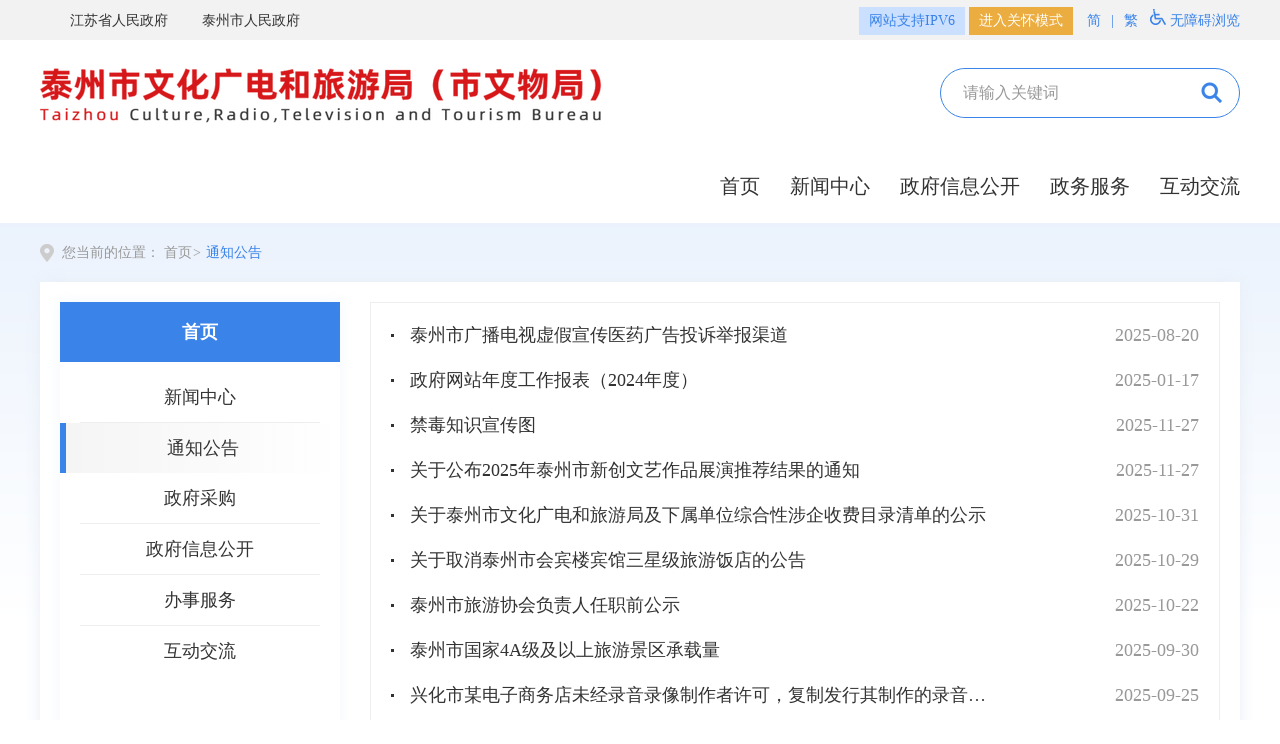

--- FILE ---
content_type: text/html
request_url: http://wgl.taizhou.gov.cn/tzgg/index.html
body_size: 2455
content:
<!DOCTYPE html>
<html lang="en">

<head>
    <meta charset="UTF-8">
    <meta http-equiv="X-UA-Compatible" content="IE=edge,chrome=1">
    <meta http-equiv="Content-Type" content="text/html; charset=utf-8" />
    <meta name="renderer" content="webkit">
    <meta name="renderer" content="ie-stand">
    <!-- 清除浏览器缓存 -->
    <meta http-equiv="pragma" content="no-cache">
    <meta http-equiv="Cache-Control" content="no-cache, must-revalidate">
    <!-- 需要适应手机端需要头部添加以下代码 -->
    <meta name="viewport" content="width=device-width, initial-scale=1">
    <meta http-equiv="expires" content="0">
    

</meta></meta></meta></meta></meta></meta></meta></meta><script src="/cms_files/default/script/jslib/jquery.js"></script>
 <script src="/cms_files/default/script/jslib/jquery.cookie.js"></script>
 <script src="/cms_files/default/script/layui/layui.all.js"></script>
 <script src="/cms_files/default/script/layui/layer/layer.js"></script>
 <script src="/script/webglobal.js"></script>
 <script src="/plugins/libs/require.js"></script>
 <script src="/plugins/libs/load.js"></script>
 <script src="/script/webgray.js"></script>
 <link rel="stylesheet" href="/cms_files/default/css/iconfont.css" />
<link rel="stylesheet" href="/cms_files/default/script/layui/css/layui.css" />
<title>通知公告</title>
<meta name="ColId" content="d623220733ac4a4895ff2531ad4d3b13">
<meta name="SiteName" content="泰州市文化广电和旅游局">
<meta name="SiteDomain" content="wgl.taizhou.gov.cn">
<meta name="SiteIDCode" content="">
<meta name="ColumnName" content="通知公告">
<meta name="ColumnType" content="通知公告">
<meta name="ColumnDescription" content="">
<meta name="ColumnKeywords" content="通知公告"><meta name="server" content="wgl.taizhou.gov.cn/tzgg/index.html">
<meta name="MakeTime" content="2025-11-27 11:21:59">

<meta id="pagetype" content="2">
</meta></meta></meta></meta></meta></meta></meta></meta></meta></meta></meta></head>

<body id="page_type" alt="列表页"><div id='barrierfree_container'>
    <!-- 引入hanweb.css -->
    <link href="/cms_files/webtzswhgdhlyj/tplobject/defaultSet/5df004358a134e13b250463acebcdf52/images/hanweb.min.css" rel="stylesheet">
    <!-- 引入自定义css  -->
    <link href="/cms_files/webtzswhgdhlyj/tplobject/defaultSet/5df004358a134e13b250463acebcdf52/images/lmy.css" rel="stylesheet">
    <link href="/cms_files/webtzswhgdhlyj/tplobject/defaultSet/5df004358a134e13b250463acebcdf52/images/old.css" rel="stylesheet">
    <!-- 头部 -->
<script src="/cms_files/filemanager/1191314381/script/20234/7fb29d2b15664bd09aad2bc8a3353be6.js" type="text/javascript" charset="utf-8"></script>    <!-- 头部end -->
    <!-- 主体部分 -->
    <div class="content">
        <div class="zhuti">
            <!-- 当前位置 -->
            <div class="bt-place bt-box-1200" ergodic="navigation" barrierfree_zone_dsc="导航区,当前访问位置。" aria-region="true" aria-autolabel="true" aria-label="导航区">
                <div class="bt-breadcrumb">您当前的位置：
									<a href="/index.html">首页</a><span>></span>
									<a href="/tzgg/index.html">通知公告</a>
                </div>
                <div class="dqwz">
									<a href="/index.html">首页</a> >
									<a href="/tzgg/index.html">通知公告</a>
                </div>
            </div>
            <!-- 当前位置end -->
            <!-- 栏目内容 -->
            <div class="lmy-box">
                <div class="mob-dqlm">
		通知公告
                </div>
                <table border="0" cellspacing="0" cellpadding="0" width="100%">
                    <tbody>
                        <tr>
                            <td class="lmy-lb" valign="top" ergodic="navigation" barrierfree_zone_dsc="导航区,左侧栏目导航。">
                                <div class="lmy-lb-title">

<span id="shouye">首页</span>	
                                </div>
                                <div class="lmy-lb-sec">
                                    <ul>
			<li>
				<a href="/xwzx/index.html">新闻中心</a>
			</li>
			<li>
				<a href="/tzgg/index.html">通知公告</a>
			</li>
			<li>
				<a href="/zfcg/index.html">政府采购</a>
			</li>
			<li>
				<a href="/zfxxgk/index.html">政府信息公开</a>
			</li>
			<li>
				<a href="/bsfw/index.html">办事服务</a>
			</li>
			<li>
				<a href="/hdjl/index.html">互动交流</a>
			</li>
                                    </ul>
                                </div>
                            </td>
                            <td class="column-center"></td>
                            <td class="lmy-list" valign="top" ergodic="view" barrierfree_zone_dsc="视窗区,当前栏目信息列表。">
<script>
var authorizedReadUnitId = "2007dc10a3f34a8e96690749be7e14c2";
</script><script id="2007dc10a3f34a8e96690749be7e14c2" src="/cms_files/default/script/AuthorizedRead/unitbuild.js?v=4.3.3.22" webId="091ab5ed6b9c453fa2d133a75ecc9151" parseType="bulidstatic" url="/api-gateway/jpaas-publish-server/front/page/build/unit" queryData="{'parseType':'bulidstatic','webId':'091ab5ed6b9c453fa2d133a75ecc9151','tplSetId':'182bd9d346984ecc93d5b42380d2cf83','pageType':'column','tagId':'当前栏目信息列表','editType':'null','pageId':'d623220733ac4a4895ff2531ad4d3b13'}"></script>                            </td>
                        </tr>
                    </tbody>
                </table>
            </div>
            <!-- 栏目内容end -->
        </div>
    </div>
    <!-- 主体部分end -->
<script src="/cms_files/filemanager/1191314381/script/20234/55a781d37e3b404da0e90c968b63b7d3.js" type="text/javascript" charset="utf-8"></script>    <!-- 引入通用的js文件，可自行查看，是否使用的到，如无需使用，可自行删除，包含组件中的轮播、切换、rem字号适配等 -->
    <script src="/cms_files/webtzswhgdhlyj/tplobject/defaultSet/5df004358a134e13b250463acebcdf52/images/common.js"></script>
    <script>
    $(window).resize(function(){
    var oWidth = $(window).width();
    if (oWidth < 750) {
        $("body").removeClass("old_type");
        storage.removeItem("mode");
        $(".old_boount").addClass("bt-none");
        $(".new_boount").removeClass("bt-none");
        location.reload();
    }
})
  </script>
</link></link></link><script src="/cms_files/filemanager/1191314381/script/juba/jubascript.js?v=4.3.3.22"></script>
 </div></body>

</html>

--- FILE ---
content_type: text/html;charset=utf-8
request_url: https://www.taizhou.gov.cn/jpaas-juba-front-server/sync/detailcollect.do?webid=091ab5ed6b9c453fa2d133a75ecc9151
body_size: 4084
content:
var juba_domain={"domain":"wgl.taizhou.gov.cn","webid":"091ab5ed6b9c453fa2d133a75ecc9151","subdomain":"null"};vcdomain = 'https://www.taizhou.gov.cn/jpaas-juba-front-server/sync/detailInfo.do';
(function(){var vc_path=vcdomain;var D=top.document,L=D.location,R=D.referrer,W=window,E=encodeURIComponent;var iscookie=navigator.cookieEnabled?"1":"0";var timestamp=Date.parse(new Date());var l_time="0";var old_time="0";var lastdays="-1";var userAgent=navigator.userAgent;var VC={client:{},getUser:function(){var userdata=getCookie("_jubacdata");if(userdata!=null&&userdata!=""){this.client.userdata=userdata}},getMeta:function(){var artid="";var artid1=document.getElementById("artid");if(artid1!=null){artid=artid1.content}var colid="";var colid1=document.getElementsByTagName('meta')['ColId'];if(colid1!=null){colid=colid1.content}var itemid="";var themeid="";var themename="";var deptid="";var itemname="";var deptname="";var itemname1=document.getElementById("itemname");if(itemname1!=null){itemname=itemname1.name;themename=itemname1.content}var deptname1=document.getElementById("deptname");if(deptname1!=null){deptname=deptname1.content}this.client.artid=artid;this.client.colid=colid;this.client.itemid=itemid;this.client.itemname=itemname;this.client.themeid=themeid;this.client.themename=themename;this.client.deptid=deptid;this.client.deptname=deptname},getRnd:function(){this.client.rnd=Math.round(Math.random()*4000000000)},getCookid:function(){var uv="";visitortype="1";var date=new Date();var year=date.getFullYear();var month=date.getMonth()+1;var strDate=date.getDate();if(month<10){month="0"+month}if(strDate<10){strDate="0"+strDate}var currentDate=""+year+month+strDate;if(iscookie==0){uv=0;visitortype="2"}else{if(W.localStorage){uv=eval(localStorage.getItem("juba_cookid"));if(uv==null){var rand1=parseInt(Math.random()*4000000000);var rand2=parseInt(Math.random()*4000000000);uv=eval(String(rand1)+String(rand2));visitortype="0";localStorage.setItem(""+uv+currentDate,uv)}else{var todaycookie=localStorage.getItem(""+uv+currentDate);if(todaycookie!=null){visitortype="0"}var lastt=localStorage.getItem("lasttime"+uv);if(lastt==null){lastdays=0}else{lastdays=eval(currentDate)-eval(lastt)}}localStorage.setItem("lasttime"+uv,currentDate);localStorage.setItem("juba_cookid",uv)}}this.client.cookid=uv;this.client.visitortype=visitortype;this.client.lastdays=lastdays;var strcookie=document.cookie;var arrcookie=strcookie.split(";");for(var i=0;i<arrcookie.length;i++){var arr=arrcookie[i].split("=");if(arr[0].indexOf("access-token") != -1){this.client.jcmscookie=arr[1]}}},getSessionid:function(){var session="";var sessiontype="1";if(iscookie==0){session=0;var sessiontype="2"}else{if(W.sessionStorage){session=eval(sessionStorage.getItem("juba_sessionid"));if(session==null){var rand1=parseInt(Math.random()*4000000000);var rand2=parseInt(Math.random()*4000000000);session=eval(String(rand1)+String(rand2));sessiontype="0"}else{old_time=eval(sessionStorage.getItem("timestamp"));if(old_time!=null){l_time=timestamp-old_time}}sessionStorage.setItem("timestamp",timestamp);sessionStorage.setItem("juba_sessionid",session)}}this.client.l_time=l_time/1000;this.client.old_time=timestampToTime(old_time);this.client.sessionid=session;this.client.sessiontype=sessiontype},getUrl:function(){var visiturl=L.href?E(L.href):"";var jubacurl=D.getElementsByTagName("meta")["server"];if(jubacurl!=null&&jubacurl.content.indexOf("http")>0){this.client.url=jubacurl.content}else{this.client.url=visiturl}},getTitle:function(){var title=D.title;title=encodeURI(title);var jubactitle=D.getElementsByTagName("meta")["ArticleTitle"];if(jubactitle!=null){title=jubactitle.content}this.client.title=title},getUrltype:function(){var urltype=typeof(juba_uuid)=="undefined"?"":juba_uuid;var appuuid = "";if(urltype==null||urltype==""||typeof(urltype)=="undefined"){appuuid = urltype;var pagetypeid=D.getElementsByTagName("meta")["pagetype"];if(pagetypeid!=null){urltype=pagetypeid.content==3?0:pagetypeid.content}else{urltype=geturltype()}}this.client.urltype=urltype;this.client.appuuid = juba_uuid;},getHostname:function(){this.client.hostname=L.hostname},getRef:function(){this.client.ref=R?E(R):""},getartcount:function(){var ispagecount=document.getElementById("artcount");if(ispagecount){this.client.ispagecount=1}},getBrowserType:function(){var isOpera=userAgent.indexOf("Opera")>-1;var isIE=userAgent.indexOf("compatible")>-1&&userAgent.indexOf("MSIE")>-1&&!isOpera;var isIE11=userAgent.indexOf("rv")>-1&&!isOpera;var isEdge=userAgent.indexOf("Windows NT 6.1; Trident/7.0;")>-1&&!isIE;var isFF=userAgent.indexOf("Firefox")>-1;var isSafari=userAgent.indexOf("Safari")>-1&&userAgent.indexOf("Chrome")==-1;var isChrome=userAgent.indexOf("Chrome")>-1&&userAgent.indexOf("Safari")>-1;var isUC=userAgent.indexOf("UCBrowser")>-1;var isQQ=userAgent.indexOf("QQBrowser")>-1;if(isIE){var reIE=new RegExp("MSIE (\\d+\\.\\d+);");reIE.test(userAgent);var fIEVersion=parseFloat(RegExp["$1"]);if(fIEVersion==7){this.client.browser="IE7"}else{if(fIEVersion==8){this.client.browser="IE8"}else{if(fIEVersion==9){this.client.browser="IE9"}else{if(fIEVersion==10){this.client.browser="IE10"}else{this.client.browser="IE7以下版本"}}}}}else{if(isIE11){this.client.browser="IE11"}else{if(isSafari){this.client.browser="Safari"}else{if(isChrome){this.client.browser="Chrome"
}else{if(isFF){this.client.browser="Firefox"}else{if(isOpera){this.client.browser="Opera"}else{if(isEdge){this.client.browser="Edge"}else{if(isUC){this.client.browser="UC浏览器"}else{if(isQQ){this.client.browser="QQ浏览器"}else{this.client.browser="其它浏览器"}}}}}}}}}},getClientOs:function(){var name="unknown";if(userAgent.indexOf("Android")!=-1){name="Android"}else{if(userAgent.indexOf("iPhone")!=-1){name="iPhone"}else{if(userAgent.indexOf("SymbianOS")!=-1){name="SymbianOS"}else{if(userAgent.indexOf("Windows Phone")!=-1){name="Windows Phone"}else{if(userAgent.indexOf("iPad")!=-1){name="iPad"}else{if(userAgent.indexOf("iPod")!=-1){name="iPod"}}}}}}if(name!="unknown"){this.client.os=name;this.client.terminal="app";return}if(userAgent.indexOf("Windows NT 10.0")!=-1){name="Windows 10"}else{if(userAgent.indexOf("Windows NT 6.2")!=-1){name="Windows 8"}else{if(userAgent.indexOf("Windows NT 6.1")!=-1){name="Windows 7"}else{if(userAgent.indexOf("Windows NT 6.0")!=-1){name="Windows Vista"}else{if(userAgent.indexOf("Windows NT 5.1")!=-1){name="Windows XP"}else{if(userAgent.indexOf("Windows NT 5.0")!=-1){name="Windows 2000"}else{if(userAgent.indexOf("Mac")!=-1){name="Mac/iOS"}else{if(userAgent.indexOf("X11")!=-1){name="UNIX"}else{if(userAgent.indexOf("Linux")!=-1){name="Linux"}}}}}}}}}this.client.os=name;this.client.terminal="pc"},getCookieEnabled:function(){this.client.cookie=navigator.cookieEnabled?"1":"0"},getJavaEnabled:function(){this.client.java=navigator.javaEnabled?"1":"0"},getResolution:function(){this.client.resolution=W.screen.width+"x"+W.screen.height},getColorDepth:function(){this.client.color=W.screen?W.screen.colorDepth+"-bit":""},getFlash:function(){if(navigator.plugins&&typeof navigator.plugins["Shockwave Flash"]=="object"){var a=navigator.plugins["Shockwave Flash"].description;if(a&&(!navigator.mimeTypes||!navigator.mimeTypes["application/x-shockwave-flash"]||navigator.mimeTypes["application/x-shockwave-flash"].enabledPlugin)){this.client.flash=a.replace(/^.*\s+(\S+)\s+\S+$/,"$1")}}else{if(W.ActiveXObject){try{if(a=new ActiveXObject("ShockwaveFlash.ShockwaveFlash")){(version=a.GetVariable("$version"))&&(this.client.flash=version.replace(/^.*\s+(\d+),(\d+).*$/,"$1.$2"))}}catch(b){}}}},getLanguage:function(){var a=navigator;this.client.lan=(a.systemLanguage?a.systemLanguage:a.browserLanguage?a.browserLanguage:a.language?a.language:a.userLanguage?a.userLanguage:"-").toLowerCase()},getEngine:function(){var r=R.toLowerCase();var aSites=new Array("google.","baidu.","soso.","so.","360.","yahoo.","youdao.","sogou.","gougou.","bing.","jike.","taobao.","soku.","easou.","uc.","sm.","chinaso.","jrobot","jsearch");var b="";for(ji in aSites){if(r.indexOf(aSites[ji])>0){b=aSites[ji];if(b=="google."){b="Google"}else{if(b=="baidu."){b="百度"}else{if(b=="soso."){b="搜搜"}else{if(b=="360."||b=="so."){b="360搜索"}else{if(b=="yahoo."){b="雅虎"}else{if(b=="youdao."){b="有道"}else{if(b=="sogou."){b="搜狗"}else{if(b=="gougou."){b="狗狗搜索"}else{if(b=="bing."){b="Bing"}else{if(b=="jike."){b="即刻搜索"}else{if(b=="taobao."){b="淘宝搜索"}else{if(b=="soku."){b="搜酷"}else{if(b=="easou."){b="宜搜"}else{if(b=="uc."){b="UC搜索"}else{if(b=="sm."){b="神马搜索"}else{if(b=="chinaso."){b="中国搜索"}else{if(b=="jrobot"){b="jrobot"}else{if(b=="jsearch"){b="jsearch"}}}}}}}}}}}}}}}}}}this.client.engine=b;return}}this.client.engine=b;return},getKeyword:function(){var dq=getDomainQuery(R);var q="&q";eval("grep=/"+q+"=.*&/i;");str=dq[1].match(grep);if(str==null){keyword=null}else{keyword=str.toString().split("=")[1].split("&")[0];keyword=decodeURIComponent(keyword)}this.client.keyword=keyword;return keyword},getBookyear:function(){var year=D.getElementsByTagName("meta")["bookyear"];var bookyear="";if(year!=null){bookyear=year.content}else{bookyear=null}this.client.bookyear=bookyear},getCMSPv: function() {var cmsPv = D.getElementsByTagName("meta")["extend1"];var extend1 = "";if (cmsPv != null) {extend1 = cmsPv.content;}else{extend1 = null;}this.client.extend1 = extend1;},postData:function(){var param=[];for(var ji in this.client){var h=E(this.client[ji]);if(h){param.push(ji+"="+h)}}var head=D.getElementsByTagName("head")[0];var script=D.createElement("script");script.type="text/javascript";script.src=vc_path+"?"+param.join("&")+"&num="+Math.random()+"&callback=handleResponse";head.appendChild(script)},unique:function(){var time=(new Date()).getTime()+"-",j=0;return function(){return time+(j++)}},sameDomaina:function(a,b){b=eval(b);var webid=b["webid"];if(webid!=null){this.client.webid=webid;this.client.hostname=b["domain"];return true}else{return false}},init:function(){if(this.sameDomaina(L.host,juba_domain)){this.getCookid();this.getSessionid();this.getUrl();this.getTitle();this.getUrltype();this.getMeta();this.getUser();this.getRef();this.getBrowserType();this.getClientOs();this.getCookieEnabled();this.getJavaEnabled();this.getResolution();this.getColorDepth();this.getFlash();this.getLanguage();this.getEngine();this.getKeyword();this.getBookyear();this.getartcount();this.getCMSPv();this.postData()}else{console.log("----")}}};VC.init()})();function getDomainQuery(url){var d=[];var st=url.indexOf("//",1);var _domain=url.substring(st+1,url.length);var et=_domain.indexOf("/",1);d.push(_domain.substring(1,et));
d.push(_domain.substring(et+1,url.length));return d}function handleResponse(visitcount){var art=document.getElementById("artcount");if(art!=null){art.innerHTML=visitcount}}function ajax_method(url,method){var ajax=new XMLHttpRequest();ajax.open(method,url);ajax.send();ajax.onreadystatechange=function(){if(ajax.readyState==4&&ajax.status==200){var art=document.getElementById("artcount");if(art==null){return}else{art.innerHTML=ajax.responseText}}}}function ajax_detail(url,method){var ajax=new XMLHttpRequest();ajax.open(method,url);ajax.send()}function timestampToTime(timestamp){if(timestamp==null){return""}var date=new Date(timestamp);var Y=date.getFullYear()+"-";var M=(date.getMonth()+1<10?"0"+(date.getMonth()+1):date.getMonth()+1)+"-";var D=(date.getDate()<10?"0"+date.getDate():date.getDate())+" ";var h=(date.getHours()<10?"0"+date.getHours():date.getHours())+":";var m=(date.getMinutes()<10?"0"+date.getMinutes():date.getMinutes())+":";var s=date.getSeconds()<10?"0"+date.getSeconds():date.getSeconds();return Y+M+D+h+m+s}function getCookie(name){var strcookie=document.cookie;var arrcookie=strcookie.split("; ");for(var ji=0;ji<arrcookie.length;ji++){var arr=arrcookie[ji].split("=");if(arr[0]==name){return arr[1]}}return""}function geturltype(){var type=-1;var url=top.document.location.toString();url=url.split("/").slice(3)[0];if(url!=null&&url!=""){if(url=="art"){type=1}else{if(url=="col"){type=2}else{if(url=="index.html"){type=0}}}}else{type=0}return type}function echo(stringA,stringB){var hello="你好";alert("hello world")};

--- FILE ---
content_type: text/html;charset=UTF-8
request_url: https://www.taizhou.gov.cn/jpaas-juba-front-server/sync/detailInfo.do?webid=091ab5ed6b9c453fa2d133a75ecc9151&hostname=wgl.taizhou.gov.cn&cookid=26007535833182590000&visitortype=0&lastdays=-1&l_time=0&old_time=2000-01-01%2000%3A00%3A00&sessionid=28576044353797145000&sessiontype=0&url=http%253A%252F%252Fwgl.taizhou.gov.cn%252Ftzgg%252Findex.html&title=%25E9%2580%259A%25E7%259F%25A5%25E5%2585%25AC%25E5%2591%258A&urltype=2&colid=d623220733ac4a4895ff2531ad4d3b13&browser=Chrome&os=Mac%2FiOS&terminal=pc&cookie=1&java=1&resolution=1280x720&color=24-bit&lan=en-us%40posix&keyword=null&bookyear=null&extend1=null&num=0.34968162904630407&callback=handleResponse
body_size: 17
content:
handleResponse(1)

--- FILE ---
content_type: text/css
request_url: http://wgl.taizhou.gov.cn/cms_files/webtzswhgdhlyj/tplobject/defaultSet/5df004358a134e13b250463acebcdf52/images/hanweb.min.css
body_size: 5775
content:
body{font-family:'Helvetica Neue',Helvetica,'PingFang SC','Hiragino Sans GB','Microsoft YaHei UI','Microsoft YaHei','微软雅黑',Arial,sans-serif;margin:0;padding:0;line-height:normal}*,*:before,*:after{box-sizing:border-box;-webkit-box-sizing:border-box;-moz-box-sizing:border-box;}html,body,div,span,object,iframe,h1,h2,h3,h4,h5,h6,p,blockquote,pre,abbr,address,cite,code,del,dfn,em,img,ins,kbd,q,samp,small,strong,sub,sup,var,b,i,dl,dt,dd,ol,ul,li,fieldset,form,label,legend,table,caption,tbody,tfoot,thead,tr,th,td,article,aside,canvas,details,figcaption,figure,footer,header,hgroup,menu,nav,section,summary,time,mark,audio,video,form,ul,li{margin:0;padding:0;border:0;outline:none;}li{list-style:none;}a,ins,a:hover,a:active{text-decoration:none;}*:focus{outline:none;}a{color:#333;}.container{padding:0;}.row{margin:0;}.col,.col-1,.col-10,.col-11,.col-12,.col-2,.col-3,.col-4,.col-5,.col-6,.col-7,.col-8,.col-9,.col-auto,.col-lg,.col-lg-1,.col-lg-10,.col-lg-11,.col-lg-12,.col-lg-2,.col-lg-3,.col-lg-4,.col-lg-5,.col-lg-6,.col-lg-7,.col-lg-8,.col-lg-9,.col-lg-auto,.col-md,.col-md-1,.col-md-10,.col-md-11,.col-md-12,.col-md-2,.col-md-3,.col-md-4,.col-md-5,.col-md-6,.col-md-7,.col-md-8,.col-md-9,.col-md-auto,.col-sm,.col-sm-1,.col-sm-10,.col-sm-11,.col-sm-12,.col-sm-2,.col-sm-3,.col-sm-4,.col-sm-5,.col-sm-6,.col-sm-7,.col-sm-8,.col-sm-9,.col-sm-auto,.col-xl,.col-xl-1,.col-xl-10,.col-xl-11,.col-xl-12,.col-xl-2,.col-xl-3,.col-xl-4,.col-xl-5,.col-xl-6,.col-xl-7,.col-xl-8,.col-xl-9,.col-xl-auto{padding:0;}.bt-weight{font-weight:bold;}.bt-left{float:left;}.bt-right{float:right;}.bt-none{display:none;}.bt-block{display:block;}.bt-hidden{overflow:hidden;}.bt-margin-top-10{margin-top:.625rem;}.bt-margin-top-15{margin-top:.9375rem;}.bt-margin-top-16{margin-top:1rem;}.bt-margin-top-20{margin-top:1.25rem;}.bt-margin-top-25{margin-top:1.5625rem;}.bt-margin-top-26{margin-top:1.625rem;}.bt-margin-top-30{margin-top:1.875rem;}.bt-margin-top-40{margin-top:2.5rem;}.bt-margin-top-50{margin-top:3.125rem;}.bt-margin-right-10{margin-right:.625rem;}.bt-margin-right-15{margin-right:.9375rem;}.bt-margin-right-16{margin-right:1rem;}.bt-margin-right-20{margin-right:1.25rem;}.bt-margin-right-25{margin-right:1.5625rem;}.bt-margin-right-26{margin-right:1.625rem;}.bt-margin-right-30{margin-right:1.875rem;}.bt-margin-right-40{margin-right:2.5rem;}.bt-margin-right-50{margin-right:3.125rem;}.bt-margin-right-60{margin-right:3.75rem;}.bt-margin-bottom-10{margin-bottom:.625rem;}.bt-margin-bottom-15{margin-bottom:.9375rem;}.bt-margin-bottom-16{margin-bottom:1rem;}.bt-margin-bottom-20{margin-bottom:1.25rem;}.bt-margin-bottom-25{margin-bottom:1.5625rem;}.bt-margin-bottom-26{margin-bottom:1.625rem;}.bt-margin-bottom-30{margin-bottom:1.875rem;}.bt-margin-bottom-40{margin-bottom:2.5rem;}.bt-margin-bottom-50{margin-bottom:3.125rem;}.bt-margin-bottom-50{margin-bottom:3.75rem;}.bt-margin-left-10{margin-left:.625rem;}.bt-margin-left-15{margin-left:.9375rem;}.bt-margin-left-16{margin-left:1rem;}.bt-margin-left-20{margin-left:1.25rem;}.bt-margin-left-25{margin-left:1.5625rem;}.bt-margin-left-26{margin-left:1.625rem;}.bt-margin-left-30{margin-left:1.875rem;}.bt-margin-left-40{margin-left:2.5rem;}.bt-margin-left-50{margin-left:3.125rem;}.bt-margin-left-60{margin-left:3.75rem;}.bt-margin-10{margin:.625rem;}.bt-margin-15{margin:.9375rem;}.bt-margin-16{margin:1rem;}.bt-margin-20{margin:1.25rem;}.bt-margin-25{margin:1.5625rem;}.bt-margin-26{margin:1.625rem;}.bt-margin-30{margin:1.875rem;}.bt-margin-40{margin:2.5rem;}.bt-margin-50{margin:3.125rem;}.bt-margin-60{margin:3.75rem;}.bt-padding-top-10{padding-top:.625rem;}.bt-padding-top-15{padding-top:.9375rem;}.bt-padding-top-16{padding-top:1rem;}.bt-padding-top-20{padding-top:1.25rem;}.bt-padding-top-25{padding-top:1.5625rem;}.bt-padding-top-26{padding-top:1.625rem;}.bt-padding-top-30{padding-top:1.875rem;}.bt-padding-top-40{padding-top:2.5rem;}.bt-padding-top-50{padding-top:3.125rem;}.bt-padding-right-10{padding-right:.625rem;}.bt-padding-right-15{padding-right:.9375rem;}.bt-padding-right-16{padding-right:1rem;}.bt-padding-right-20{padding-right:1.25rem;}.bt-padding-right-25{padding-right:1.5625rem;}.bt-padding-right-26{padding-right:1.625rem;}.bt-padding-right-30{padding-right:1.875rem;}.bt-padding-right-40{padding-right:2.5rem;}.bt-padding-right-50{padding-right:3.125rem;}.bt-padding-bottom-10{padding-bottom:.625rem;}.bt-padding-bottom-15{padding-bottom:.9375rem;}.bt-padding-bottom-16{padding-bottom:1rem;}.bt-padding-bottom-20{padding-bottom:1.25rem;}.bt-padding-bottom-25{padding-bottom:1.5625rem;}.bt-padding-bottom-26{padding-bottom:1.625rem;}.bt-padding-bottom-30{padding-bottom:1.875rem;}.bt-padding-bottom-40{padding-bottom:2.5rem;}.bt-padding-bottom-50{padding-bottom:3.125rem;}.bt-padding-left-10{padding-left:.625rem;}.bt-padding-left-15{padding-left:.9375rem;}.bt-padding-left-16{padding-left:1rem;}.bt-padding-left-20{padding-left:1.25rem;}.bt-padding-left-25{padding-left:1.5625rem;}.bt-padding-left-26{padding-left:1.625rem;}.bt-padding-left-30{padding-left:1.875rem;}.bt-padding-left-40{padding-left:2.5rem;}.bt-padding-left-50{padding-left:3.125rem;}.bt-padding-10{padding:.625rem;}.bt-padding-15{padding:.9375rem;}.bt-padding-16{padding:1rem;}.bt-padding-20{padding:1.25rem;}.bt-padding-25{padding:1.5625rem;}.bt-padding-26{padding:1.625rem;}.bt-padding-30{padding:1.875rem;}.bt-padding-40{padding:2.5rem;}.bt-padding-50{padding:3.125rem;}.bt-solid{border:#eeeeee solid .0625rem;}.bt-solid-top{border-top:#eeeeee solid .0625rem;}.bt-solid-right{border-right:#eeeeee solid .0625rem;}.bt-solid-bottom{border-bottom:#eeeeee solid .0625rem;}.bt-solid-left{border-left:#eeeeee solid .0625rem;}.bt-dashed{border:#eeeeee dashed .0625rem;}.bt-dashed-top{border-top:#eeeeee dashed .0625rem;}.bt-dashed-right{border-right:#eeeeee dashed .0625rem;}.bt-dashed-bottom{border-bottom:#eeeeee dashed .0625rem;}.bt-dashed-left{border-left:#eeeeee dashed .0625rem;}.bt-height-30{height:1.875rem;}.bt-height-35{height:2.1875rem;}.bt-height-36{height:2.25rem;}.bt-height-40{height:2.5rem;}.bt-height-45{height:2.8125rem;}.bt-height-50{height:3.125rem;}.bt-line-height-26{line-height:1.625rem;}.bt-line-height-28{line-height:1.75rem;}.bt-line-height-30{line-height:1.875rem;}.bt-line-height-35{line-height:2.1875rem;}.bt-line-height-36{line-height:2.25rem;}.bt-line-height-40{line-height:2.5rem;}.bt-line-height-45{line-height:2.8125rem;}.bt-line-height-50{line-height:3.125rem;}.bt-line-height-51{line-height:3.1875rem;}.bt-line-height-64{line-height:4rem;}.bt-line-height-72{line-height:4.5rem;}.bt-size-12{font-size:.75rem;}.bt-size-14{font-size:.875rem;}.bt-size-16{font-size:1rem;}.bt-size-18{font-size:1.125rem;}.bt-size-20{font-size:1.25rem;}.bt-size-22{font-size:1.375rem;}.bt-size-24{font-size:1.5rem;}.bt-size-26{font-size:1.625rem;}.bt-size-28{font-size:1.75rem;}.bt-size-30{font-size:1.875rem;}.bt-size-32{font-size:2rem;}.bt-size-36{font-size:2.25rem;}.bt-size-40{font-size:2.5rem;}.bt-size-44{font-size:2.75rem;}.bt-size-48{font-size:3rem;}.bt-size-52{font-size:3.25rem;}.bt-size-64{font-size:4rem;}.bt-size-normal{font-weight:100;}.bt-text-align{text-align:justify;}.bt-weight{font-weight:bold;}.bt-radius-10{border-radius:.625rem;-moz-border-radius:.625rem;-webkit-border-radius:.625rem;}.bt-radius-4{border-radius:.25rem;-moz-border-radius:.25rem;-webkit-border-radius:.25rem;}
.bt-alpha-50{filter:alpha(opacity=50);-moz-opacity:0.5;-khtml-opacity:0.5;opacity:0.5;}.bt-alpha-80{filter:alpha(opacity=80);-moz-opacity:0.8;-khtml-opacity:0.8;opacity:0.8;}.bt-alpha-20{filter:alpha(opacity=20);-moz-opacity:0.2;-khtml-opacity:0.2;opacity:0.2;}.bt-hover-img:hover{transform:scale(1.1);transition:all 0.5s;}.bt-box-img{display:table-cell;vertical-align:middle;}.bt-box-img img{width:auto;height:100%;}.bt-nowrap{overflow:hidden;text-overflow:ellipsis;white-space:nowrap;}.bt-wrap{word-wrap:break-word;}.bt-wrap-all{word-break:break-all;}.bt-box{width:100%;height:auto;}.bt-box-1100{width:68.75rem;height:auto;margin:0 auto;}.bt-box-1200{width:75rem;height:auto;margin:0 auto;}.bt-box-220{width:13.75rem;}.bt-box-235{width:14.6875rem;}.bt-box-240{width:15rem;}.bt-box-310{width:19.375rem;}.bt-box-320{width:20rem;}.bt-box-430{width:26.875rem;}.bt-box-490{width:30.625rem;}.bt-box-520{width:32.5rem;}.bt-box-660{width:41.25rem;}.bt-box-745{width:46.5625rem;}.bt-box-760{width:47.5rem;}.bt-box-800{width:50rem;}.btn{width:auto;padding:0 .625rem;border:none;}.bt-btn-14{line-height:2.5rem;font-size:.875rem;}.bt-btn-16{line-height:3.125rem;font-size:1rem;}.bt-btn-18{line-height:3.75rem;font-size:1.125rem;}.bt-footer,.bt-header{width:100%;height:auto;margin:0 auto;}@media (min-width:576px){.container,.container-sm{max-width:100%;}}@media (min-width:768px){.container,.container-sm,.container-md{max-width:100%;padding:0 3.2%;}}@media (min-width:992px){.container,.container-sm,.container-md,.container-lg{max-width:100%;}}.bt-top{background:#cccccc;}.bt-top{display:none;}.bt-banner{background:#f5f5f5;height:8.75rem;}.bt-nav{background:#5F9AEE;}.bt-nav .nav{float:left;width:100%;margin:0;}.bt-nav .nav > li{float:left;width:33.333%;height:3.75rem;line-height:3.75rem;text-align:center;}.bt-nav .nav>li>a{width:100%;height:3.75rem;line-height:3.75rem;text-align:center;padding:0;font-size:1.125rem;color:#fff;display:block;}.bt-nav .nav>li>a:focus,.bt-nav.nav>li>a:hover,.bt-nav .nav-pills>li.active>a{background-color:#337ab7;border-radius:0;}footer{text-align:center;margin-top:1.875rem;}.bt-footer-top{font-size:.875rem;line-height:2.5rem;background:#5F9AEE;color:#fff;}.bt-footer-bottom{font-size:.875rem;height:6.875rem;background:#dbdbdb;line-height:6.875rem;}@media (min-width:768px){.nav>li{width:16.66666%;}}@media (max-width:767px){.bt-nav .nav > li{height:6.25rem;line-height:6.25rem;}.bt-nav .nav>li>a{height:6.25rem;line-height:6.25rem;font-size:2.125rem;}.bt-banner{height:17.5rem;line-height:17.5rem;font-weight:bold;text-align:center;background:url(bt-banner-wap.png) center top no-repeat #f7f7f7;background-size:100%;}footer{line-height:2.3125rem;}.bt-footer_top{line-height:5.5rem;font-size:1.625rem;}.bt-box-1200{width:100%;font-size:1.625rem;}}@media (max-width:1200px){.bt-box-1200{width:100%;}}@media (min-width:1200px){.container{padding:0;}h2{line-height:11.25rem;height:11.25rem;text-align:left;}.bt-top{height:2.5rem;line-height:2.5rem;color:#fff;font-size:.875rem;display:block;}.bt-nav .nav>li{width:12.5rem;height:3.75rem;line-height:3.75rem;}.bt-nav .nav>li>a{display:inline-block;width:100%;text-align:center;}.bt-banner{line-height:11.25rem;height:11.25rem;text-align:left;}.bt-list-group{padding:1.625rem;}}.bt-place{line-height:2.5rem;font-size:.875rem;background:#ededed;margin-bottom:1.875rem;}.bt-breadcrumb{margin-bottom:0;border-radius:0;background:url(bt-currentPosition.png) no-repeat left center;padding:0 0 0 1.25rem;}@media (max-width:1200px){.bt-place{padding:0 1rem;}}@media (max-width:768px){.bt-place{line-height:5.5rem;font-size:1.875rem;background:#ededed;margin-bottom:1.875rem;padding:0 1.875rem;}.bt-breadcrumb{padding:0 0 0 1.8rem;}}.bt-all .bt-con-tab{overflow:hidden;width:100%;}.bt-all .bt-tab-tit{border-bottom:#333 .0625rem solid;}.bt-all .bt-title-tab-hover{border-bottom:.25rem solid #1275b3;margin-bottom:-0.0625rem;color:#1275b3;font-weight:bold;}.bt-all .bt-title-tab{margin-right:1.25rem;padding-bottom:1.625rem;font-size:1.375rem;}.bt-lists-cover{overflow:hidden;width:43.75rem;margin-top:1rem;}.bt-lists-cover ul{overflow:none;height:auto;position:relative;}ins{display:none;}.bt-all .bt-list{overflow:hidden;}.bt-lists-cover li{background:url(bt-listPic.png) no-repeat;padding-left:1.1875rem;}.bt-lists-cover li.white{position:relative;}.bt-lists-cover li.white ins{display:block;width:2.4375rem;height:3.1875rem;position:absolute;right:0;z-index:1;background-color:#fff;}.bt-all .more{font-size:1.125rem;color:#999;line-height:2.875rem;}.bt-all .bt-list-new{font-size:1.125rem;line-height:3.1875rem;width:100%;border-bottom:.0625rem dashed #eee;}.bt-all .bt-list-time{color:#999;margin-left:1em;}.bt-allUnder-18 .bt-title-tab,.bt-all-18 .bt-title-tab{font-size:1.5rem;}.bt-allUnder-16 .bt-title-tab,.bt-all-16 .bt-title-tab{font-size:1.375rem;}.bt-allUnder-18 .bt-list-new{font-size:1.125rem;line-height:3.1875rem;width:100%;border-bottom:.0625rem dashed #eee;}.bt-allUnder-18 .bt-list-time,.bt-all-18 .bt-list-time{font-size:1.125rem}.bt-allUnder-18 .bt-lists-cover li{background-position:left 1.5rem;}.bt-all-18 .bt-list-new{font-size:1.125rem;line-height:2.8125rem;width:100%;border-bottom:0;}.bt-all-18 .bt-lists-cover li{background-position:left 1.25rem;}.bt-allUnder-16 .bt-list-new{font-size:1rem;line-height:2.25rem;width:100%;border-bottom:.0625rem dashed #eee;}.bt-allUnder-16 .bt-list-time,.bt-all-16 .bt-list-time{font-size:1rem}.bt-allUnder-16 .bt-lists-cover li{background-position:left 1.0625rem;}.bt-all-16 .bt-list-new{font-size:1rem;line-height:2rem;width:100%;border-bottom:0;}.bt-all-16 .bt-lists-cover li{background-position:left .9375rem;}.bt-box-tit{width:100%;border-bottom:.125rem solid #0060a6;height:3.125rem;}.bt-box-tit a{display:block;float:left;line-height:3.125rem;padding:0 1.25rem;font-size:1.375rem;}.bt-box-tit a.act{background:#0060a6;color:#ffffff;}.bt-box-cent ul{width:100%;padding-top:.6875rem;}.bt-box-cent ul li{padding-left:1.1875rem;background:url(bt-listPic.png) no-repeat .25rem center;}.bt-box-cent ul li:last-child{border-bottom:none;}.bt-box-cent ul li:hover a{color:#0060a6;}.bt-box-cent ul li span{float:right;color:#999;}.bt-boxUnder-18 ul li{font-size:1.125rem;border-bottom:.0625rem dashed #cccccc;line-height:3.1875rem;}.bt-box-18 ul li{font-size:1.125rem;line-height:2.8125rem;}.bt-boxUnder-16 ul li{font-size:1rem;border-bottom:.0625rem dashed #cccccc;line-height:2.25rem;}.bt-box-16 ul li{font-size:1rem;line-height:2rem;}#slideBox-slide1.slideBox{overflow:hidden;position:relative;border:0rem solid #ddd;}#slideBox-slide1.slideBox .hd{height:.9375rem;overflow:hidden;position:absolute;right:.3125rem;bottom:.875rem;z-index:1;}#slideBox-slide1.slideBox .hd ul{overflow:hidden;zoom:1;float:left;}#slideBox-slide1.slideBox .hd ul li{float:left;margin-right:.125rem;width:.5625rem;height:.5625rem;background:#fff;cursor:pointer;border-radius:50%;margin:0 .3125rem;}#slideBox-slide1.slideBox .hd ul li.on{background:#f00;color:#fff;}#slideBox-slide1.slideBox .bd{position:relative;height:100%;z-index:0;}#slideBox-slide1.slideBox .bd li{zoom:1;vertical-align:middle;color:#fff;position:relative;}#slideBox-slide1.slideBox .bd li div{line-height:3.125rem;height:3.125rem;padding-left:1.25rem;position:absolute;overflow:hidden;text-overflow:ellipsis;white-space:nowrap;left:0;right:0;bottom:0;width:100%;color:#fff;text-decoration:none;background:url('bt-shadow.png') center repeat;}#slideBox-slide1.slideBox .bd img{display:block;width:100%;height:100%;}#slideBox-slide5.slideGroup{width:75rem;border:0rem solid #ddd;text-align:left;}#slideBox-slide5.slideGroup .slideBox{overflow:hidden;zoom:1;position:relative;}#slideBox-slide5.slideGroup .sPrev,#slideBox-slide5.slideGroup .sNext{position:absolute;left:0;top:0;display:block;width:1.6875rem;height:2.875rem;background:#f4f4f4;margin-top:3.125rem;font-size:1.875rem;text-align:center;line-height:5.875rem;z-index:9999;}#slideBox-slide5.slideGroup .sNext{left:auto;right:0;background:#f4f4f4;}#slideBox-slide5.slideGroup .parBd ul{overflow:hidden;zoom:1;}#slideBox-slide5.slideGroup .parBd ul li{float:left;_display:inline;overflow:hidden;text-align:center;}#slideBox-slide5.slideGroup .parBd ul li .pic{text-align:center;}#slideBox-slide5.slideGroup .parBd ul li .pic img{width:16.25rem;height:8.9375rem;display:block;}#slideBox-slide5.slideGroup .parBd ul li .pic a:hover img{border-color:#999;}.card-title{font-size:1.25rem;}.btn-primary{width:5rem;float:right;height:40px;line-height:40px;}.card-text{line-height:2rem;}.card-body{padding:1.25rem;}.bt-search{height:3.75rem;position:absolute;top:-7rem;right:0;}.bt-search .input{width:25rem;height:3.75rem;background:#FFFFFF;}.bt-search .input input{width:100%;height:100%;padding:0 1.25rem;background:none;outline:none;border:none;font-size:1rem;color:#666666;letter-spacing:0;border:1px solid #eee;}.bt-search form .btn{width:5rem;height:3.75rem;background:#5F9AEE;}.bt-search form .btn input{width:100%;height:100%;outline:none;border:none;font-size:1rem;color:#FFFFFF;letter-spacing:.32px;background:#5F9AEE;}.bt-reset{background:none;border:none;line-height:3.75rem;margin-left:1rem;}@media (max-width:767px){.bt-search{width:100%;margin:0 auto;position:relative;height:auto;top:0;padding:2.25rem 1.5rem;}.bt-search .input{width:75%;padding:1.25rem;height:4.5rem;border:.0625rem solid #5F9AEE;border-radius:.25rem 0 0 .25rem;}.bt-search form .btn{width:25%;height:4.5rem;}.bt-search .input input{float:left;font-size:2rem;font-weight:500;padding:0;border:none;}.bt-search form .btn input{float:left;font-size:2rem;font-weight:500;border-radius:0 .25rem .25rem 0;}}.bt-jq-TX-1603{position:fixed;bottom:2.5rem;right:1.25rem;width:2.875rem;z-index:999;}.bt-jq-TX-1603 a{transition:none;display:block;width:2.875rem;height:2.875rem;background:url(bt-go-top.png) no-repeat;opacity:0.8;}.bt-jq-TX-1603 a:last-child{margin-bottom:0;}.bt-jq-TX-1603 .bt-jq-TX-1603-link{background-position:0 -9.375rem;}.bt-jq-TX-1603 .bt-jq-TX-1603-link:hover{transition:none;background-position:0 -15.625rem;}.bt-jq-TX-1603 .uc-2vm{transition:none;background-position:0 0;}.bt-jq-TX-1603 .uc-2vm:hover{transition:none;background-position:0 -21.875rem;}.bt-jq-TX-1603 .go{transition:none;background:url(bt-top.png) no-repeat center center #efefef;margin-top:.3125rem;opacity:0.6;}.bt-jq-TX-1603 .go:hover{transition:none;opacity:1;}.bt-jq-TX-1603 .uc-2vm-pop{position:absolute;right:3.75rem;top:-6.25rem;width:15rem;box-shadow:0 .0625rem .25rem rgba(0,0,0,.1);background:#fff;}.bt-jq-TX-1603 .uc-2vm-pop .title-2wm{font-size:.875rem;margin:.625rem 1.25rem;}.bt-jq-TX-1603 .uc-2vm-pop .logo-2wm-box{position:relative;}.bt-gotoTop{width:3.125rem;height:3.125rem;position:fixed;left:18rem;bottom:3.125rem;text-align:center;background-color:#fff;font-size:1rem;padding:.3125rem;}.bt-yqlj{width:100%;height:300px;}.bt-yqlj #select{width:1200px;margin:0 auto;}.bt-yqlj #select .bt-select1:first-child{margin-left:0;}.bt-select1{position:relative;width:285px;height:44px;float:left;font-size:16px;background:url(yqlj.jpg) no-repeat;color:#ffffff;line-height:44px;margin-left:20px;}.bt-select1 dt{height:44px;text-align:left;text-indent:26px;display:inline-block;line-height:44px;font-size:16px;color:#fff;cursor:pointer;width:285px;white-space:nowrap;text-overflow:ellipsis;position:relative;z-index:99;outline:none;}.bt-select1 dd{position:absolute;top:43px;background:#fff;width:285px;border-top:none;z-index:99;}.bt-select1 dd>ul{max-height:214px;overflow:auto;}.bt-select1 dd>ul>li{height:30px;line-height:30px;font-size:15px;cursor:pointer;text-indent:0 !important;text-align:center;}.bt-select1 dd>ul>li:hover{background-color:#f1f2f3;}.bt-select1 dd>ul>li>a{color:#666;display:block;width:100%;}.hides{display:none;}.old_type .bt-select1 dt{font-size:28px;}.old_type .bt-select1,.old_type .bt-select1 dt{height:60px;line-height:60px;}.old_type .bt-select1{background:url(yqlj.jpg) no-repeat left center #2a7bba;}.old_type .bt-select1 dd{top:60px;}.old_type .bt-select1 dd>ul>li{font-size:28px;line-height:40px;height:40px;}.col-md-3,.col-md-4{padding-right:1.875rem;padding-left:0;}.bt-all{padding:0;}.bt-banner-box{position:relative;}h4.bt-flm{height:3.75rem;line-height:3.75rem;text-align:center;background-color:#5F9AEE;color:#ffffff;font-weight:bold;}.list-group{padding:.9375rem;background-color:#f7f7f7;flex-direction:column;}.list-group-item{display:inline-block;line-height:3.75rem;min-height:3.75rem;background:#ffffff;padding-left:1.125rem;color:#333333;margin-bottom:1.25rem;font-size:1.125rem;padding-top:0;padding-bottom:0;border:none;}.list-group-item span{display:inline-block;width:.375rem;height:.5625rem;background:url(bt-xbt.png) 0 0;margin-right:.875rem;}.list-group-item:first-child{border-radius:0;}.list-group-item.active,.list-group-item.active:focus,.list-group-item.active:hover,.list-group-item.active,a.list-group-item:focus,a.list-group-item:hover,button.list-group-item:focus,button.list-group-item:hover{background:#cbdce5;color:#5F9AEE;}.list-group-item.active span,.list-group-item.active:focus span,.list-group-item.active:hover span,.list-group-item.active span,a.list-group-item:focus span,a.list-group-item:hover span,button.list-group-item:focus span,button.list-group-item:hover span{background-position:-0.5rem 0;}.column .bt-all{padding:.625rem .75rem 1.625rem}.column .bt-lists-cover{margin-top:0;}@media (max-width:767px){h4.bt-flm,.list-group-item{font-size:2.125rem;height:5rem;line-height:5rem;text-align:center;}.list-group{height:7.5rem;overflow-y:auto;padding-bottom:1.625rem;margin-bottom:1.875rem;}.list-group-item span{display:none;}.list-group-item,.list-group-item.active,.list-group-item.active:focus,.list-group-item.active:hover,.list-group-item.active,a.list-group-item:focus,a.list-group-item:hover,button.list-group-item:focus,button.list-group-item:hover{background:#cbdce5;}.bt-all .bt-list-new{font-size:2.125rem;line-height:3rem;padding-top:1rem;background:none;padding-left:0;}.bt-all .bt-list-new span{font-size:1.5rem;display:block;margin-top:1rem;margin-bottom:1rem;}.column .bt-all{padding:1.25rem 1.5rem;background:none;}}@media (max-width:767px){.col-md-3,.col-md-4{padding-right:.9375rem;padding-left:.9375rem;}a.list-group-item{width:47%;margin-right:5%;padding:0;}.bt-all ul{flex-direction:column;}}@media (min-width:1200px){h2{line-height:11.25rem;height:11.25rem;text-align:left;}}.current-column18-xian{line-height:3.625rem;font-size:1.125rem;font-weight:bold;color:#006eab;}.current-column18-xian>div{background-color:#ffffff;padding-left:1.625rem;border:.0625rem solid #dedede;}.current-column16-xian{line-height:3rem;font-size:1rem;font-weight:bold;color:#006eab;}.current-column16-xian>div{background-color:#ffffff;padding-left:1.625rem;border:.0625rem solid #dedede;}.bt-box-main{padding:0 1.875rem;}.bt-content{text-align:justify;}@media (min-width:1200px){.bt-box-main{padding:2.5rem 9.375rem;border:.0625rem solid #eeeeee;}}.bt-art-title{line-height:3.25rem;}.bt-art-assist-title{font-size:1rem;line-height:1.75rem;padding:.8125rem 0;border-bottom:.0625rem solid #eeeeee;margin-bottom:1.25rem;color:#999999;}.bt-art-assist-title a,.bt-art-assist-title span{color:#999999;}.bt-art-assist-title .bt-date{margin-right:1.25rem;}.bt-art-assist-title .bt-printer{padding-left:1.5625rem;background:url(bt-printer.png) no-repeat left center;cursor:pointer;margin:0 1.25rem;}.bt-box-assist span{cursor:pointer;}.bt-box-assist span:hover{color:#427fda;}.bt-box-part{border-top:.0625rem solid #eeeeee;margin-top:2.5rem;padding-top:1.875rem;}.bt-box-part h1{font-size:1.25rem;color:#1492ff;line-height:2.5rem;}.bt-box-part ul.bt-xgxx{padding:.125rem 0;}.bt-standard16 .bt-art-title{font-size:1.625rem;}.bt-standard16 .bt-art-assist-title,.bt-standard16 .bt-art-assist-title a,.bt-standard16 .bt-art-assist-title span{font-size:.875rem;}.bt-standard16 .bt-content{font-size:1rem;}.bt-standard16 .bt-content p{line-height:2rem;margin-bottom:2rem;}.bt-standard16 .bt-box-assist span{font-size:.875rem;}.bt-standard16 .bt-box-part ul.bt-xgxx li{line-height:2rem;font-size:1rem;}.bt-standard18 .bt-art-title{font-size:1.875rem;}.bt-standard18 .bt-art-assist-title,.bt-standard18 .bt-art-assist-title a,.bt-standard16 .bt-art-assist-title span{font-size:1rem;}.bt-standard18 .bt-content{font-size:1.125rem;}.bt-standard18 .bt-content p{line-height:2.25rem;margin-bottom:2.25rem;}.bt-standard18 .bt-box-assist span{font-size:1rem;}.bt-standard18 .bt-box-part ul.bt-xgxx li{line-height:2.25rem;font-size:1.125rem;}@media (max-width:860px){.bt-standard16 .bt-art-title,.bt-standard18 .bt-art-title{font-size:3.375rem;line-height:4.6875rem;}.bt-art-assist-title,.bt-standard16 .bt-art-assist-title,.bt-standard18 .bt-art-assist-title,.bt-standard16 .bt-box-assist span{font-size:1.5rem;line-height:2.0625rem;}.bt-standard16 .bt-art-assist-title a,.bt-standard18 .bt-art-assist-title a,.bt-standard16 .bt-box-assist span,.bt-standard18 .bt-box-assist span{font-size:1.5rem;line-height:2.0625rem;}.bt-printer,#share,.bt-fuzu-mol,.bt-printer,.bt-mistake{display:none;}.bt-standard16 .bt-content p,.bt-standard18 .bt-content p{font-size:2.25rem;line-height:4rem;}.bt-standard16 .bt-box-part ul.bt-xgxx li,.bt-standard18 .bt-box-part ul.bt-xgxx li,.bt-standard16 .bt-box-part h1,.bt-standard18 .bt-box-part h1{font-size:1.875rem;line-height:4rem;}}.social-share{font-size:1rem;font-style:normal;-webkit-font-smoothing:antialiased;-webkit-text-stroke-width:.0125rem;-moz-osx-font-smoothing:grayscale}.social-share a{position:relative;text-decoration:none;margin:-0.1875rem .25rem 0 0;display:inline-block;outline:none;}.social-share .social-share-icon{position:relative;display:inline-block;width:1.5rem;height:1.5rem;font-size:1rem;border-radius:50%;line-height:1.375rem;color:#666;text-align:center;vertical-align:middle;transition:background 0.6s ease-out 0s;}.social-share .icon-weibo{width:1.5rem;height:1.5rem;background:url(icon-weibo.png) no-repeat;background-size:contain;}.social-share .icon-qzone{width:1.5rem;height:1.5rem;background:url(icon-qzone.png) no-repeat;background-size:contain;}.social-share .icon-wechat{position:relative;width:1.5rem;height:1.5rem;background:url(icon-wechat.png) no-repeat;background-size:contain;}.social-share .icon-wechat .wechat-qcode{display:none;border:.0625rem solid #eee;position:absolute;z-index:9;top:-12.8125rem;left:-5.25rem;width:12.5rem;height:12rem;color:#666;font-size:.75rem;text-align:center;background-color:#fff;box-shadow:0 .125rem .625rem #aaa;transition:all 200ms;-webkit-tansition:all 350ms;-moz-transition:all 350ms}.social-share .icon-wechat .wechat-qcode.bottom{top:2.5rem;left:-5.25rem}.social-share .icon-wechat .wechat-qcode.bottom:after{display:none}.social-share .icon-wechat .wechat-qcode h4{font-weight:normal;height:1.625rem;line-height:1.625rem;font-size:.75rem;background-color:#f3f3f3;margin:0;padding:0;color:#777}.social-share .icon-wechat .wechat-qcode .qcode{width:6.5625rem;margin:.625rem auto}.social-share .icon-wechat .wechat-qcode .qcode table{margin:0 !important}.social-share .icon-wechat .wechat-qcode .help p{font-weight:normal;line-height:1rem;padding:0;margin:0;font-size:.75rem;}.social-share .icon-wechat .wechat-qcode:after{content:'';position:absolute;left:50%;margin-left:-0.375rem;bottom:-0.8125rem;width:0;height:0;border-width:.5rem .375rem .375rem .375rem;border-style:solid;border-color:#fff transparent transparent transparent}.social-share .icon-wechat:hover .wechat-qcode{display:block}.bt-big-box{border-radius:5px;overflow:hidden;margin:0 auto;}.bt-big-box:hover{cursor:pointer;}.bt-big-box img{transform:scale(1.1);transition:all 0.6s;}.bt-big-box img:hover{transform:scale(1.5);}
.bt-shadow{color:#333;-ms-filter:progid:DXImageTransform.Microsoft.Shadow(Strength=4,Direction=135,Color='#000000');filter:progid:DXImageTransform.Microsoft.Shadow(Strength=4,Direction=135,Color='#000000');-moz-box-shadow:.125rem .125rem .625rem #909090;-webkit-box-shadow:.125rem .125rem .625rem #909090;box-shadow:.125rem .125rem .625rem #909090;}

--- FILE ---
content_type: text/css
request_url: http://wgl.taizhou.gov.cn/cms_files/webtzswhgdhlyj/tplobject/defaultSet/5df004358a134e13b250463acebcdf52/images/lmy.css
body_size: 1403
content:
body {
    font-family: "microsoft Yahei";
}

.clearfix {
    zoom: 1;
}

.clearfix:after {
    content: "020";
    height: 0px;
    display: block;
    overflow: hidden;
    clear: both;
}

.content {
    background: url(bg.png) no-repeat center top;
}

.zhuti {
    width: 75rem;
    margin: 0 auto;
}


/* ---当前位置--- */

.bt-place {
    line-height: 3.6875rem;
    margin-bottom: 0;
    background: none;
    font-family: "Microsoft YaHei";
    font-weight: 400;
    font-size: .875rem;
    color: #999;
    opacity: 1;
}

.bt-breadcrumb {
    background: url(bt-currentPosition.png) no-repeat center left!important;
    padding: 0 0 0 1.375rem;
}

.bt-breadcrumb a {
    font-family: "Microsoft YaHei";
    font-size: .875rem;
    color: #999;
    opacity: 1;
}

.bt-breadcrumb a:last-child {
    color: #3a83e9;
}

.bt-breadcrumb span {
    margin: 0 .0625rem;
}


/* 内容 */

.lmy-box {
    width: 100%;
    background: #fff;
    box-shadow: 0 0 16px #e7edf5;
    padding: 20px;
    /* position: relative; */
}

.lmy-lb {
    width: 280px;
    /* position: absolute;
    top: 20px;
    left: 20px;
    bottom: 20px; */
    box-shadow: 0 0 12px #b0cdf329;
}

.lmy-lb-title {
    width: 100%;
    height: 60px;
    line-height: 60px;
    background: #3a83e9;
    text-align: center;
    font-size: 18px;
    color: #fff;
    font-weight: bold;
}

.lmy-lb-sec {
    width: 100%;
}

.lmy-lb-sec ul li {
    width: 100%;
    line-height: 50px;
    text-align: center;
    font-size: 18px;
    color: #333;
}

.lmy-lb-sec ul {
    padding-top: 10px;
    padding-bottom: 20px;
}

.lmy-lb-sec ul li a {
    color: #333;
    width: 240px;
    display: block;
    border-bottom: 1px solid #eeeeee;
    margin: 0 auto;
}

.lmy-lb-sec ul li.hover {
    border-left: 6px solid #3A83E9;
    background: linear-gradient(90.00deg, #f5f5f5 0%, #fff 100%);
}

.lmy-lb-sec ul li.hover a {
    border-bottom: none;
}

.lmy-lb-sec ul li:last-child a {
    border-bottom: none;
}

.lmy-list {
    width: 850px;
    background: #fff;
    border: 1px solid #eee;
    padding: 0 20px 20px 20px;
    min-height: 500px;
}

.lmy-list .lmy-list-ul {
    margin-top: 10px;
}

.lmy-list .lmy-list-ul li {
    font-size: 18px;
    line-height: 45px;
    background: url(bt-listPic.png) no-repeat left 21px!important;
    padding-left: 19px;
}

.lmy-list .lmy-list-ul li span {
    padding-left: 1em;
    color: #999999;
}

.column-center {
    width: 30px;
}

.dqwz{
    display: none;
}

.mob-dqlm{
    display: none;
}

@media (max-width: 768px) {
   .zhuti {
    width: 100%;
}
.bt-breadcrumb {
    display: none;
}
.lmy-lb,
.column-center {
    display: none;
}
.bt-place {
    padding: 0 0;
}
.dqwz {
    display: block;
    width: 100%;
    line-height: 5.5rem;
    background: #F5FBFF;
    color: #999;
    padding-left: 1.5rem;
}
.dqwz a {
    color: #999;
    font-size: 1.625rem;
}
.lmy-box {
    padding: 1rem 1.5rem 1.25rem 1.5rem;
}
.mob-dqlm {
    display: block;
    line-height: 6.6875rem;
    font-size: 2.75rem;
    font-family: "Microsoft YaHe";
    font-weight: 700;
    color: #333;
    border-bottom: .0625rem solid #eee;
}
.lmy-list {
    width: 100%;
    border: none;
    padding: 0;
}
.lmy-list .lmy-list-ul {
    margin-top: 0;
}
.lmy-list .lmy-list-ul li {
    background: none;
    padding-left: 0;
    line-height: normal;
    padding: 1.5rem 0;
    border-bottom: .0625rem solid #eee;
}
.lmy-list .lmy-list-ul li a {
    display: block;
    font-size: 2.125rem;
    line-height: 2.9375rem;
    color: #333;
}
.lmy-list .lmy-list-ul li span {
    padding-left: 0;
    font-size: 1.5rem;
    line-height: 2.9375rem;
    margin-top: 1rem;
  display: block;
}

.pagination{
font-size: 1.875rem;
margin: 2.5rem 0;
}
     
}


/**后期调整**/
   .lmy-list {
        display: block;
    }
  .lmy-list .lmy-list-ul li a {
        float: left;
        overflow: hidden!important;
        white-space: nowrap!important;
        text-overflow: ellipsis!important;
        width: 75%!important;
    }
    
    .lmy-list .lmy-list-ul li span {
        float: right;
    }


   .old_type .lmy-list .lmy-list-ul li a {
        width: 70%!important;
    }

--- FILE ---
content_type: text/css
request_url: http://wgl.taizhou.gov.cn/cms_files/webtzswhgdhlyj/tplobject/defaultSet/5df004358a134e13b250463acebcdf52/images/old.css
body_size: 459
content:
.old_type .bt-place {
    line-height: 102px;
    font-size: 32px;
}

.old_type .bt-breadcrumb {
    background-size:25px 35px!important;
    padding: 0 0 0 44px;
}

.old_type .bt-breadcrumb a {
    font-family: "Microsoft YaHei";
    font-size: 32px;
    color: #999;
    opacity: 1;
}

.old_type .bt-breadcrumb span {
    margin: 0 4px;
}

.old_type .bt-breadcrumb a:last-child {
    color: #3a83e9;
}

.old_type .lmy-lb-title {
    height: 72px;
    line-height: 72px;
    background: #3a83e9;
    font-size: 36px;
}

.old_type .lmy-lb-sec ul li {
    line-height: 72px;
    font-size: 36px;
    color: #000;
}

.old_type .lmy-list .lmy-list-ul li {
    font-size: 32px;
    line-height: 64px;
    color: #000;
    background-size:6px 6px !important;
    background-position:left 32px!important;
    padding-left: 38px;
}

.old_type .lmy-list .lmy-list-ul li span {
    font-size: 32px;
    color: #666;
}

.old_type .pagination {
    text-align: center;
}

.old_type .layui-laypage a,
.old_type .layui-laypage span {
    height: 50px;
    line-height: 50px;
    font-size: 32px;
}

.old_type .lmy-lb-sec ul {
    padding-top: 17px;
}

.old_type .lmy-list {
    padding: 0 30px 30px 30px;
}

.old_type .lmy-list .lmy-list-ul {
    margin-top: 18px;
}

--- FILE ---
content_type: application/javascript
request_url: http://wgl.taizhou.gov.cn/cms_files/filemanager/1191314381/script/20234/08e6212599e24c6bac59afaa9ff536d9.js
body_size: 1795
content:
document.writeln("<style>");
document.writeln("  /* 老年版鼠标指针样式 */");
document.writeln("    .old_type *,.old_type .wzafw ,.old_type .wzafw  img{");
document.writeln("        cursor: url(https://www.taizhou.gov.cn/picture/mouse_default.cur), auto !important;");
document.writeln("    }");
document.writeln("");
document.writeln("    .old_type a,");
document.writeln("    .old_type a img,");
document.writeln("    .old_type a span,");
document.writeln("    .old_type a div,");
document.writeln("    .old_type a p,");
document.writeln("    .old_type .header-search-submit,");
document.writeln("    .old_type .news .hd li,");
document.writeln("    .old_type .firstbottom .swiper-pagination-bullet {");
document.writeln("        cursor: url(https://www.taizhou.gov.cn/picture/pointer.cur), auto !important;");
document.writeln("    }");
document.writeln("");
document.writeln("    body.old_type::-webkit-scrollbar {");
document.writeln("        /* display: none; */");
document.writeln("    }");
document.writeln("");
document.writeln("    body.mobile_type.old_type .jiange {");
document.writeln("        display: none;");
document.writeln("    }");
document.writeln("");
document.writeln("    /* 老年版按钮样式 */");
document.writeln("    .headerTop a.old_boount,");
document.writeln("    .old_type .headerTop a.new_boount {");
document.writeln("        display: none;");
document.writeln("    }");
document.writeln("");
document.writeln("    .old_type .headerTop a.old_boount {");
document.writeln("        display: block");
document.writeln("    }");
document.writeln("");
document.writeln("    .clearfix {");
document.writeln("        zoom: 1;");
document.writeln("    }");
document.writeln("");
document.writeln("    .clearfix:after {");
document.writeln("        content: \'020\';");
document.writeln("        height: 0px;");
document.writeln("        display: block;");
document.writeln("        overflow: hidden;");
document.writeln("        clear: both;");
document.writeln("    }");
document.writeln("");
document.writeln("");
document.writeln("    /* 老年版分页样式开始 */");
document.writeln("    .old_type .default_pgToolbar {");
document.writeln("        background: none;");
document.writeln("        border: none;");
document.writeln("        margin-bottom: 15px;");
document.writeln("        margin-top: 31px;");
document.writeln("    }");
document.writeln("");
document.writeln("    .old_type .default_pgPanel tr td:nth-child(6) {");
document.writeln("        display: none;");
document.writeln("    }");
document.writeln("");
document.writeln("    .old_type .default_pgPerPage {");
document.writeln("        display: none;");
document.writeln("    }");
document.writeln("");
document.writeln("    .old_type .default_pgFirst {");
document.writeln("        width: 81px;");
document.writeln("        height: 50px;");
document.writeln("        background: url(/picture/249/2301040945104205179.png) no-repeat center;");
document.writeln("        background-size: contain;");
document.writeln("    }");
document.writeln("");
document.writeln("    .old_type .default_pgFirstDisabled {");
document.writeln("        width: 81px;");
document.writeln("        height: 50px;");
document.writeln("        background: url(/picture/249/2301040945104457301.png) no-repeat center;");
document.writeln("        cursor: auto;");
document.writeln("        background-size: contain;");
document.writeln("        cursor: url(https://www.taizhou.gov.cn/picture/mouse_default.cur), auto !important;");
document.writeln("    }");
document.writeln("");
document.writeln("    .old_type .default_pgPrev {");
document.writeln("        width: 120px;");
document.writeln("        height: 50px;");
document.writeln("        background: url(/picture/249/2301040945105207619.png) no-repeat center;");
document.writeln("        background-size: contain;");
document.writeln("        margin-right: 20px;");
document.writeln("        margin-left: 20px;");
document.writeln("    }");
document.writeln("");
document.writeln("    .old_type .default_pgPrevDisabled {");
document.writeln("        width: 120px;");
document.writeln("        height: 50px;");
document.writeln("        background: url(/picture/249/2301040945105381857.png) no-repeat center;");
document.writeln("        cursor: auto;");
document.writeln("        background-size: contain;");
document.writeln("        cursor: url(https://www.taizhou.gov.cn/picture/mouse_default.cur), auto !important;");
document.writeln("    }");
document.writeln("");
document.writeln("    .old_type .default_separator {");
document.writeln("        display: none;");
document.writeln("    }");
document.writeln("");
document.writeln("    .old_type .default_pgNext {");
document.writeln("        width: 120px;");
document.writeln("        height: 50px;");
document.writeln("        background: url(/picture/249/2301040945105583036.png) no-repeat center;");
document.writeln("        background-size: contain;");
document.writeln("    }");
document.writeln("");
document.writeln("    .old_type .default_pgLast {");
document.writeln("        width: 80px;");
document.writeln("        height: 50px;");
document.writeln("        background: url(/picture/249/2301040945104822193.png) no-repeat center;");
document.writeln("        background-size: contain;");
document.writeln("        margin-left: 20px;");
document.writeln("    }");
document.writeln("");
document.writeln("    .old_type .default_pgRefresh {");
document.writeln("        width: 30px;");
document.writeln("        height: 30px;");
document.writeln("        background: url(/picture/249/2301040945104635583.png) no-repeat center;");
document.writeln("        background-size: contain;");
document.writeln("        margin-left: 23px;");
document.writeln("    }");
document.writeln("");
document.writeln("    .old_type .default_pgLastDisabled {");
document.writeln("        background: url(/picture/249/2301040945105029515.png) no-repeat center;");
document.writeln("        background-size: contain;");
document.writeln("        cursor: url(https://www.taizhou.gov.cn/picture/mouse_default.cur), auto !important;");
document.writeln("");
document.writeln("    }");
document.writeln("");
document.writeln("    .old_type .default_pgNextDisabled {");
document.writeln("        background: url(/picture/249/2301040945105814987.png) no-repeat center;");
document.writeln("        background-size: contain;");
document.writeln("        cursor: url(http://sthjt.jiangsu.gov.cn/picture/0/mouse_default.cur), auto !important;");
document.writeln("    }");
document.writeln("");
document.writeln("    .old_type .default_pgSearchInfo {");
document.writeln("        display: none;");
document.writeln("    }");
document.writeln("");
document.writeln("    .old_type .default_pgToolbar td {");
document.writeln("        font-size: 20px;");
document.writeln("        width: auto;");
document.writeln("        padding: 0 0px 0 0px;");
document.writeln("    }");
document.writeln("");
document.writeln("    .old_type .default_pgToolbar td input {");
document.writeln("        outline: none;");
document.writeln("    }");
document.writeln("");
document.writeln("    .old_type .default_pgCurrentPage {");
document.writeln("        width: 36px;");
document.writeln("        height: 50px;");
document.writeln("        line-height: 50px;");
document.writeln("    }");
document.writeln("");
document.writeln("    .old_type .default_pgPanel {");
document.writeln("        margin: 0 auto;");
document.writeln("        float: none;");
document.writeln("        width: auto !important;");
document.writeln("    }");
document.writeln("    /* 老年版分页样式结束 */");
document.writeln("</style>");
$(function() {
    // 判断地址是否含本域名
    var domainName = window.location.hostname
    $('.currpos a,.sideMenu ul li a').map(function() {
        var href = $(this).attr('href')
        if (href.indexOf('http') !== -1 && href.indexOf(domainName) == -1) {
            $(this).attr('target', '_blank')
        }
    });

    // 判断老年版和普通版
    var storage = window.localStorage;
    // 获取浏览器页面宽度
    var clientWidth = $("html").outerWidth();
    // 判断localstorage存储中是否含有key为mode，true则是老年版，添加老年版class类名old_type
    if (storage.hasOwnProperty("mode")) {
        $("body").addClass("old_type");
    } else {
        $("body").removeClass("old_type");
        var dqymdzhccc = window.location.href;
    }
    // 进入老年版按钮点击，创建存储键值，并在body添加class类名
    $(".new_boount").click(function() { // 进入老年版按钮点击
        $("body").addClass("old_type");
        storage.setItem("mode", 2);
        onclick="toggleToolBar();"
    });
    // 退出老年版按钮点击，删除存储键值，并移除body的class类名
    $(".old_boount").click(function() {
        $("body").removeClass("old_type");
        storage.removeItem("mode");
        onclick="toggleToolBar();"
    });
});

--- FILE ---
content_type: application/javascript
request_url: http://wgl.taizhou.gov.cn/cms_files/default/script/AuthorizedRead/unitbuild.js?v=4.3.3.22
body_size: 685
content:
var script = $('#'+authorizedReadUnitId);
if (script.attr('queryData')) {
	var url = script.attr('url');
	var scriptId = script.attr('id');
	var idRandom = 'authorizedRead_' + scriptId;
	script.before('<div id="' + idRandom + '"></div>');
	var queryData = JSON.parse(script.attr('queryData').replace(/'/g, "\""));
	var bln = false;
	var value = '';
	if ((typeof paramsMap) != 'undefined') {
		for (i = 0; i < paramsMap.length; i++) {
			if (paramsMap[i].key == queryData.tagId){
				bln = true;
				value = paramsMap[i].value;
			}
		}
	}
	if (bln) {
		var paramJson = {
			pageNo: 99999,
			pageSize: 99999,
			search: JSON.stringify(value)
		}
		queryData.paramJson = JSON.stringify(paramJson);
	}
	getHtml(url, queryData, idRandom);
}



function getHtml(url, queryData, idRandom) {
	$.ajax({
		url: url,
		type: 'get',
		data: queryData,
		success: function(result) {
		try {
				var a = $("meta[name=WebId]").attr("content")
				if (getCookie("zh_choose_" + a)) {
					$('#' + idRandom).html(result.data.html)
					$('#' + queryData.tagId + ' .page-content').html($(result.data.html).children('#' + queryData.tagId + ' .page-content').html().tran())
				} else {
					$('#' + idRandom).html(result.data.html)
				}
			} catch (e) {
				$('#' + idRandom).html(result.data.html)
			}
		},
		error: function(error) {
			layer.msg('系统错误');
		}
	})
}


--- FILE ---
content_type: application/javascript
request_url: http://wgl.taizhou.gov.cn/cms_files/filemanager/1191314381/script/20234/7fb29d2b15664bd09aad2bc8a3353be6.js
body_size: 3014
content:
document.writeln("<!-- header start -->");
document.writeln("    <header class=\'headerTop\'>");
document.writeln("      <ul class=\'bt-box-1200\'ergodic=\'serve\'  barrierfree_zone_dsc=\'当前为顶部服务区。有简繁体、无障碍、关怀版按钮\'>");
document.writeln("        <li class=\'wai\'>");
document.writeln("          <a class=\'waia\' href=\'http://www.jiangsu.gov.cn/\' target=\'_blank\'><img id=\"gh\" src=\"/cms_files/filemanager/1191314381/picture/202411/1a51d9fb65e54ae89d471a4ea13b7cd0.png\" alt=\"\">江苏省人民政府</a>");
document.writeln("          <a class=\'waia\' href=\'http://www.taizhou.gov.cn/\' target=\'_blank\'><img id=\"gh\" src=\"/cms_files/filemanager/1191314381/picture/202411/1a51d9fb65e54ae89d471a4ea13b7cd0.png\" alt=\"\">泰州市人民政府</a>");
document.writeln("        </li>");
document.writeln("        <li class=\'msg\'>");
document.writeln("          <span class=\'msg01\'>网站支持IPV6</span>");
document.writeln("          <a class=\'msg02 new_boount\' >进入关怀模式</a>");
document.writeln("          <a class=\'msg02 old_boount\' >退出关怀模式</a>");
document.writeln("          <span class=\'msg03\'><a id=\"zh_click_s\" class=\"zh_click\" href=\"javascript:zh_tran('s');\">简<\/a><span>|</span><a id=\"zh_click_t\" class=\"zh_click\" href=\"javascript:zh_tran('t');\">繁<\/a></span>");
document.writeln("          <a class=\'msg04\' onclick=\'toggleToolBar();\' href=\'javascript:;\'><i></i>无障碍浏览</a>");
document.writeln("        </li>");
document.writeln("      </ul>");
document.writeln("    </header>");
document.writeln("    <header class=\'banner clearfix\'>");
document.writeln("      <div class=\'bt-box-1200\'>");
document.writeln("        <h1 class=\'logo\'>");
document.writeln("          <img src=\'/cms_files/filemanager/1191314381/picture/20234/312bb7a75c04462294f20b8ec927d390.png\' alt=\'\'>");
document.writeln("        </h1>");
document.writeln("          <form ergodic=\'serve\'  barrierfree_zone_dsc=\'当前为服务区，有检索功能\' class=\'search\' action=\'http://www.taizhou.gov.cn/search\' method=\'get\' name=\'qForm\' target=\'_blank\'  >");
document.writeln("            <input class=\'search_input\' id=\'q\' name=\'wd\' type=\'text\' autocomplete=\'off\' maxlength=\'100\' onfocus=\"if(this.value==\'请输入关键词\'){this.value=\'\'}\" onblur=\"if(this.value==\'\'){this.value=\'请输入关键词\'}\" value=\'请输入关键词\'>");
document.write("<input id=\"websiteid\" name=\"websiteid\" type=\"hidden\" value=\"091ab5ed6b9c453fa2d133a75ecc9151\">");
document.write("<input type=\"hidden\" id=\"isGroup\" name=\"isGroup\" value=\"0\">");
document.writeln("            <input class=\'search_submit\' type=\'submit\' value=\'\'>");

document.writeln("          </form>");
document.writeln("          <ul class=\'topNav clearfix\'ergodic=\'navigation\' barrierfree_zone_dsc=\'导航区，当前为主导航区，有首页、新闻中心、政府信息公开、政务服务、互动交流等栏目\'>");
document.writeln("            <li><a href=\'/\'>首页</a></li>");
document.writeln("            <li><a href=\'/xwzx/index.html\'>新闻中心</a></li>");
document.writeln("            <li><a href=\'/zfxxgk/index.html\'>政府信息公开</a></li>");
document.writeln("            <li><a href=\'http://tz.jszwfw.gov.cn/jszwfw/qlqd/deptlist.do?webId=24&type=&deptId=11321200014416568J#fw_jump\' target=\'_blank\'>政务服务</a></li>");
document.writeln("            <li><a href=\'/hdjl/index.html\'>互动交流</a></li>");
document.writeln("          </ul>");
document.writeln("      </div>");
document.writeln("    </header>");
document.writeln("    <!-- header end -->");
document.writeln(" <style>");
document.writeln("/* header start */");
document.writeln("/* top */");
document.writeln(".headerTop {width: 100%; height: 40px; line-height: 40px; background: #f2f2f2;}");
document.writeln(".headerTop ul {display: flex; justify-content: space-between;align-items: center;}");
document.writeln(".headerTop li.wai {padding-left: 6px;}");
document.writeln(".headerTop li.wai .waia {margin-right: 5px; float:left;  }");
document.writeln(".headerTop li a {font-size: 14px;display:inline-block;}");
document.writeln(".headerTop li.wai .waia:first-child {padding-right: 5px;}");
document.writeln(".headerTop .msg a,.headerTop .msg span {display: inline-block; font-size: 14px;font-weight: 400;text-align: center;}");
document.writeln(".headerTop .msg01 {width: 106px; height: 28px; line-height: 28px; background: #cbe0ff; color: #3a83e9;}");
document.writeln(".headerTop .msg02 {margin-right: 0; width: 104px; height: 28px; line-height: 28px; background: #ebac40; color: #fff;}");
document.writeln(".headerTop .msg03 { padding-left: 10px;}");
document.writeln(".headerTop .msg03 a { color: #3a83e9;}");
document.writeln(".headerTop .msg03 span { display: inline-block; margin: 0 10px; color: #3a83e9;}");
document.writeln(".headerTop .msg04 { color: #3a83e9;}");
document.writeln(".headerTop .msg04 i {margin-left: 8px; margin-right: 4px; display: inline-block; width: 16px; height: 16px; background: url(/cms_files/filemanager/2119479454/picture/20234/0bcda0a02a114096944d9726678d296c.png) no-repeat center;}");
document.writeln("/* banner */");
document.writeln(".banner > div { justify-content: space-between; padding-top: 28px;}.logo{float:left;}");
document.writeln("form.search { display: flex; float: right; width: 300px; height: 50px; line-height: 50px; border-radius: 25px; background: transparent; border: 1px solid #3a83e9;}");
document.writeln("form.search input[type=\'text\'] {margin-left: 2px;width:240px; padding-left: 20px; font-weight: 400; font-size: 16px; color: #999;border-radius: 25px;}");
document.writeln("form.search input[type=\'submit\'] {width: 60px; height: 100%; background: url(/cms_files/filemanager/2119479454/picture/20234/39cdaea3297548a9a6d8711a4b799f08.png) no-repeat 20px center;}");
document.writeln("/* nav */");
document.writeln(".topNav {margin-top: 55px;float:right;width:550px;}");
document.writeln(".topNav li {margin-left: 30px; height: 50px;float:left;}");
document.writeln(".topNav li a {color: #333333; font-size: 20px;}");
document.writeln(".topNav li.active a ,.topNav li:hover a {font-weight: 700; font-size: 20px; color: #3a83e9;border-bottom: 5px solid #3a83e9;display:inline-block;height:50px;}");
document.writeln("input{border:none;}.headerTop .msg a.old_boount,.old_type .headerTop .msg a.new_boount{display:none;}.old_type .headerTop .msg a.old_boount{display:inline-block;}");
document.writeln(".old_type .headerTop{");
document.writeln("    height:96px;");
document.writeln("    line-height:96px;");
document.writeln("    font-size:32px;");
document.writeln("}");
document.writeln(".old_type .headerTop li a{");
document.writeln("    font-size:32px;");
document.writeln("}");
document.writeln(".old_type .headerTop li:first-child i{");
document.writeln("    margin-top: 26px;");
document.writeln("    width: 40px;");
document.writeln("    height: 40px;");
document.writeln("    background-size: 40px 40px;");
document.writeln("}");
document.writeln(".old_type .headerTop .msg01{");
document.writeln("    display: none;");
document.writeln("}");
document.writeln(".old_type .headerTop .msg02{");
document.writeln("    height:66px;line-height: 66px;width:240px;");
document.writeln("}");
document.writeln(".old_type .headerTop .msg a,.old_type .headerTop .msg span{");
document.writeln("    font-size:32px;");
document.writeln("}");
document.writeln(".old_type .headerTop .msg04 i{");
document.writeln("    width:32px;");
document.writeln("    height:32px;");
document.writeln("    background-size:32px 32px;");
document.writeln("}");
document.writeln(".old_type .headerTop li.wai .waia img{");
document.writeln("    width:40px;");
document.writeln("}");
document.writeln(".old_type form.search{");
document.writeln("    width:400px;");
document.writeln("    height:70px;");
document.writeln("    line-height:70px;");
document.writeln("    border-radius: 35px;");
document.writeln("}");
document.writeln(".old_type form.search input[type=\'text\']{");
document.writeln("    font-size:32px;");
document.writeln("    border-radius: 35px;width:300px;");
document.writeln("}");
document.writeln(".old_type form.search input[type=\'submit\']{");
document.writeln("    background-size:32px 32px;");
document.writeln("}");
document.writeln(".old_type .logo{margin-top:15px;}");
document.writeln(".old_type .topNav li.active a,.old_type  .topNav li:hover a,.old_type .topNav li a{");
document.writeln("    font-size:32px;height:70px;");
document.writeln("}");
document.writeln(".old_type .topNav{");
document.writeln("    width:100%;");
document.writeln("}");
document.writeln(".old_type .topNav li{");
document.writeln("    width:20%;");
document.writeln("    text-align: center;");
document.writeln("    margin-left: 0;height:70px;");
document.writeln("}");
document.writeln(" </style>");
$(function(){
    var dqwz=$(".bt-breadcrumb a:last-child").text();
            $(".topNav a").each(function(){
            if($(this).text()==dqwz){
                $(this).parents("li").addClass("active").siblings().removeClass("active");
            }
    })
})
//简繁体
document.write("<script src=\'/plugins/libs/language.js\'></script>");


// 判断老年版和普通版
var storage = window.localStorage;
// 获取浏览器页面宽度
var clientWidth = $("html").outerWidth();
// 判断localstorage存储中是否含有key为mode，true则是老年版，添加老年版class类名old_type
if (storage.hasOwnProperty("mode")) {
    $("body").addClass("old_type");
} else {
    $("body").removeClass("old_type");
}
// 进入老年版按钮点击，创建存储键值，并在body添加class类名
$(".new_boount").click(function () { // 进入老年版按钮点击
    $("body").addClass("old_type");
    storage.setItem("mode", 2);
    $(".new_boount").addClass("bt-none");
    $(".old_boount").removeClass("bt-none");
    location.reload();
});
// 退出老年版按钮点击，删除存储键值，并移除body的class类名
$(".old_boount").click(function () {
    $("body").removeClass("old_type");
    storage.removeItem("mode");
    $(".old_boount").addClass("bt-none");
    $(".new_boount").removeClass("bt-none");
    location.reload();
});
//导航高亮
$(function(){
    var pla=$(".bt-breadcrumb a").eq(1).text();
$('.topNav li').each(function(){
    var na=$(this).find('a').text();
    if(na==pla){
        $(this).addClass('active').siblings().removeClass("active");
     }
})
})

  $(function() {
        $(".search_submit").on("click", function() {
            if ($(".search_input").val() == "请输入关键词") {
                alert("请输入关键词");
                return false;
            }
        })
    })

--- FILE ---
content_type: application/javascript
request_url: http://wgl.taizhou.gov.cn/cms_files/default/script/ajax/page/page.js?_=1764848113592
body_size: 1984
content:
var laypage = layui.laypage
if (/Android|webOS|iPhone|iPod|BlackBerry/i.test(navigator.userAgent)) {
	var queryDataStr = $('.pagination').attr('queryData')
	queryDataStr = queryDataStr.replace(/'/g, '"')
	var queryData = JSON.parse(queryDataStr)
	var pageNo = $('.pagination').attr('pageNo')
	var rows = $('.pagination').attr('rows')
	var unitid = $('.pagination').attr('unitid')
	var count = $('.pagination').attr('count')
	var url = $('.pagination').attr('unitUrl')
	var loading = false
	if (parseInt(count) !== parseInt(rows) && parseInt(count) > parseInt(rows)) {
		$('.pagination').html('<div class="more" style="height: 50px;line-height: 50px; text-align: center;">加载更多</div>')
	}
	var paramJson = {
		pageNo: parseInt(pageNo),
		pageSize: rows
	}
	$('.more').click(function () {
		if (!loading) {
			loading = true
			checktoken()
            count = $('.pagination').attr('count')
			$(this).html('<i class="layui-icon layui-icon-loading layui-anim layui-anim-rotate layui-anim-loop"></i>')
			paramJson.pageNo += 1
			queryData.paramJson = JSON.stringify(paramJson)
			ajaxDataIphone(queryData, url, unitid)
		}
	})
} else {
	var pageNo = $('.pagination').attr('pageNo')
	var rows = $('.pagination').attr('rows') // 初始条数
	var rows1 = $('.pagination').attr('rows') // 记录初始条数用于全功能分页展示
	var unitid = $('.pagination').attr('unitid')
	var count = $('.pagination').attr('count')
	var queryDataStr = $('.pagination').attr('queryData')
	queryDataStr = queryDataStr.replace(/'/g, '"')
	var queryData = JSON.parse(queryDataStr)
	var url = $('.pagination').attr('unitUrl')
	layui.use('laypage', function () {
		$('.pagination').each(function () {
			var pageStyle = 'pageUpDown'
			var pageColor = '#0C60FE'
			if ($(this).attr('pagestyle') && $(this).attr('pagecolor')) {
				var pageStyle = $(this).attr('pagestyle')
				var pageColor = $(this).attr('pagecolor')
			}
			var layout = []
			if (!pageColor) {
				pageColor = '#0C60FE'
			}
			if (!pageStyle) {
				pageStyle = 'simple'
			}
			if (pageStyle === 'simple') {
				layout = ['prev', 'page', 'next']
			} else if (pageStyle === 'pageUpDown') {
				layout = ['prev', 'next']
			} else if (pageStyle === 'all') {
				layout = ['count', 'prev', 'page', 'next', 'limit', 'refresh', 'skip']
			} else if (pageStyle === 'custom') {
				layout = []
			}
			if (count > 0) {
				if (pageStyle !== 'custom' && pageStyle !== 'noAroundPage') {
					laypage.render({
						elem: $('#' + unitid + ' .pagination'),
						count: count,
						limit: rows,
						limits: [rows1, rows1 * 2, rows1 * 3, rows1 * 4, rows1 * 5],
						curr: pageNo,
						layout: layout,
						theme: pageColor,
						jump: function (obj, first) {
							if (!first) {
								checktoken()
								var paramJson = {
									pageNo: obj.curr
								}
								if (pageStyle === 'all') {
									paramJson.pageSize = obj.limit
									rows = obj.limit
									pageNo = obj.curr
								} else {
									pageNo = obj.curr
									paramJson.pageSize = rows
								}
								queryData.paramJson = JSON.stringify(paramJson)
								ajaxDataPc(queryData, url, unitid)
							}
						}
					})
				} else if ( pageStyle === 'noAroundPage' ){
                    laypage.render({
                        elem: $('#' + unitid + ' .pagination'),
                        count: count,
                        limit: rows,
                        limits: [rows1, rows1 * 2, rows1 * 3, rows1 * 4, rows1 * 5],
                        curr: pageNo,
                        theme: pageColor,
                        first: false,
                        last: false,
                        jump: function (obj, first) {
                            if (!first) {
                                checktoken()
                                var paramJson = {
                                    pageNo: obj.curr
                                }
                                if (pageStyle === 'all') {
                                    paramJson.pageSize = obj.limit
                                    rows = obj.limit
                                    pageNo = obj.curr
                                } else {
                                    pageNo = obj.curr
                                    paramJson.pageSize = rows
                                }
                                queryData.paramJson = JSON.stringify(paramJson)
                                ajaxDataPc(queryData, url, unitid)
                            }
                        }
                    })
				} else {
					laypage.render({
						elem: $('#' + unitid + ' .pagination'),
						count: count,
						limit: rows,
						curr: pageNo,
						first: '首页',
						last: '尾页',
						prev: '<em>←</em>',
						next: '<em>→</em>',
						layout: ['prev', 'page', 'next'],
						theme: pageColor,
						jump: function (obj, first) {
							if (!first) {
								checktoken()
								var paramJson = {
									pageNo: obj.curr,
									pageSize: rows
								}
								queryData.paramJson = JSON.stringify(paramJson)
								ajaxDataPc(queryData, url, unitid)
							}
						}
					})
				}
			} else {
				if ($('#' + unitid + ' .page-none').length > 0) {
					$('#' + unitid + ' .page-none').html('当前栏目暂无信息!')
				} else {
					$('#' + unitid + ' .page-content').after('<div class="page-none" style="margin: 120px;text-align: center;font-size: 22px;color: gray;">当前栏目暂无信息!</div>')
				}
			}
		})
	})
}

function checktoken () {
	if (typeof isLogin === 'function') {
		isLogin(false)
	}
}

function ajaxDataIphone (queryData, url, unitid) {
	$.ajax({
		url: url,
		type: 'get',
		data: queryData,
		success: function (result) {
			var html = $('#' + unitid + ' .page-content').html() + $(result.data.html).children('.page-content').html()
			$('#' + unitid + ' .page-content').html(html)
			loading = false
			if (paramJson.pageNo * paramJson.pageSize >= count) {
				$('.pagination').html('')
			} else {
				$('.more').html('加载更多')
			}
		},
		error: function (error) {
			loading = false
			$('.more').html('加载失败')
		}
	})
}

function ajaxDataPc (queryData, url, unitid) {
	$.ajax({
		url: url,
		type: 'get',
		data: queryData,
		success: function (result) {
			$('#' + unitid + ' .page-content').load('#' + unitid + ' .page-content', function () {
				try {
					var a = $("meta[name=WebId]").attr("content")
					if (getCookie("zh_choose_" + a)) {
						$('#' + unitid + ' .page-content').html($(result.data.html).children('.page-content').html($(result.data.html).children('.page-content').html().tran()))
					} else {
						$('#' + unitid + ' .page-content').html($(result.data.html).children('.page-content').html())
					}
				} catch (e) {
					$('#' + unitid + ' .page-content').html($(result.data.html).children('.page-content').html())
				}
			})
		},
		error: function (error) {}
	})
}


--- FILE ---
content_type: application/javascript
request_url: http://wgl.taizhou.gov.cn/accessiblereading/js/jsbrowser.js?_=1764848117048
body_size: 738
content:
(function(jQuery){ 

if(jQuery.browser) return; 

jQuery.browser = {}; 
jQuery.browser.mozilla = false; 
jQuery.browser.webkit = false; 
jQuery.browser.opera = false; 
jQuery.browser.msie = false; 

var nAgt = navigator.userAgent; 
jQuery.browser.name = navigator.appName; 
jQuery.browser.fullVersion = ''+parseFloat(navigator.appVersion); 
jQuery.browser.majorVersion = parseInt(navigator.appVersion,10); 
var nameOffset,verOffset,ix; 

// In Opera, the true version is after "Opera" or after "Version" 
if ((verOffset=nAgt.indexOf("Opera"))!=-1) { 
jQuery.browser.opera = true; 
jQuery.browser.name = "Opera"; 
jQuery.browser.fullVersion = nAgt.substring(verOffset+6); 
if ((verOffset=nAgt.indexOf("Version"))!=-1) 
jQuery.browser.fullVersion = nAgt.substring(verOffset+8); 
} 
// In MSIE, the true version is after "MSIE" in userAgent 
else if ((verOffset=nAgt.indexOf("MSIE"))!=-1) { 
jQuery.browser.msie = true; 
jQuery.browser.name = "Microsoft Internet Explorer"; 
jQuery.browser.fullVersion = nAgt.substring(verOffset+5); 
} 
// In Chrome, the true version is after "Chrome" 
else if ((verOffset=nAgt.indexOf("Chrome"))!=-1) { 
jQuery.browser.webkit = true; 
jQuery.browser.name = "Chrome"; 
jQuery.browser.fullVersion = nAgt.substring(verOffset+7); 
} 
// In Safari, the true version is after "Safari" or after "Version" 
else if ((verOffset=nAgt.indexOf("Safari"))!=-1) { 
jQuery.browser.webkit = true; 
jQuery.browser.name = "Safari"; 
jQuery.browser.fullVersion = nAgt.substring(verOffset+7); 
if ((verOffset=nAgt.indexOf("Version"))!=-1) 
jQuery.browser.fullVersion = nAgt.substring(verOffset+8); 
} 
// In Firefox, the true version is after "Firefox" 
else if ((verOffset=nAgt.indexOf("Firefox"))!=-1) { 
jQuery.browser.mozilla = true; 
jQuery.browser.name = "Firefox"; 
jQuery.browser.fullVersion = nAgt.substring(verOffset+8); 
} 
// In most other browsers, "name/version" is at the end of userAgent 
else if ( (nameOffset=nAgt.lastIndexOf(' ')+1) < 
(verOffset=nAgt.lastIndexOf('/')) ) 
{ 
jQuery.browser.name = nAgt.substring(nameOffset,verOffset); 
jQuery.browser.fullVersion = nAgt.substring(verOffset+1); 
if (jQuery.browser.name.toLowerCase()==jQuery.browser.name.toUpperCase()) { 
jQuery.browser.name = navigator.appName; 
} 
} 
// trim the fullVersion string at semicolon/space if present 
if ((ix=jQuery.browser.fullVersion.indexOf(";"))!=-1) 
jQuery.browser.fullVersion=jQuery.browser.fullVersion.substring(0,ix); 
if ((ix=jQuery.browser.fullVersion.indexOf(" "))!=-1) 
jQuery.browser.fullVersion=jQuery.browser.fullVersion.substring(0,ix); 

jQuery.browser.majorVersion = parseInt(''+jQuery.browser.fullVersion,10); 
if (isNaN(jQuery.browser.majorVersion)) { 
jQuery.browser.fullVersion = ''+parseFloat(navigator.appVersion); 
jQuery.browser.majorVersion = parseInt(navigator.appVersion,10); 
} 
jQuery.browser.version = jQuery.browser.majorVersion; 
})(jQuery); 


--- FILE ---
content_type: application/javascript
request_url: http://wgl.taizhou.gov.cn/cms_files/default/script/ajax/page/page.js?_=1764848113817
body_size: 1984
content:
var laypage = layui.laypage
if (/Android|webOS|iPhone|iPod|BlackBerry/i.test(navigator.userAgent)) {
	var queryDataStr = $('.pagination').attr('queryData')
	queryDataStr = queryDataStr.replace(/'/g, '"')
	var queryData = JSON.parse(queryDataStr)
	var pageNo = $('.pagination').attr('pageNo')
	var rows = $('.pagination').attr('rows')
	var unitid = $('.pagination').attr('unitid')
	var count = $('.pagination').attr('count')
	var url = $('.pagination').attr('unitUrl')
	var loading = false
	if (parseInt(count) !== parseInt(rows) && parseInt(count) > parseInt(rows)) {
		$('.pagination').html('<div class="more" style="height: 50px;line-height: 50px; text-align: center;">加载更多</div>')
	}
	var paramJson = {
		pageNo: parseInt(pageNo),
		pageSize: rows
	}
	$('.more').click(function () {
		if (!loading) {
			loading = true
			checktoken()
            count = $('.pagination').attr('count')
			$(this).html('<i class="layui-icon layui-icon-loading layui-anim layui-anim-rotate layui-anim-loop"></i>')
			paramJson.pageNo += 1
			queryData.paramJson = JSON.stringify(paramJson)
			ajaxDataIphone(queryData, url, unitid)
		}
	})
} else {
	var pageNo = $('.pagination').attr('pageNo')
	var rows = $('.pagination').attr('rows') // 初始条数
	var rows1 = $('.pagination').attr('rows') // 记录初始条数用于全功能分页展示
	var unitid = $('.pagination').attr('unitid')
	var count = $('.pagination').attr('count')
	var queryDataStr = $('.pagination').attr('queryData')
	queryDataStr = queryDataStr.replace(/'/g, '"')
	var queryData = JSON.parse(queryDataStr)
	var url = $('.pagination').attr('unitUrl')
	layui.use('laypage', function () {
		$('.pagination').each(function () {
			var pageStyle = 'pageUpDown'
			var pageColor = '#0C60FE'
			if ($(this).attr('pagestyle') && $(this).attr('pagecolor')) {
				var pageStyle = $(this).attr('pagestyle')
				var pageColor = $(this).attr('pagecolor')
			}
			var layout = []
			if (!pageColor) {
				pageColor = '#0C60FE'
			}
			if (!pageStyle) {
				pageStyle = 'simple'
			}
			if (pageStyle === 'simple') {
				layout = ['prev', 'page', 'next']
			} else if (pageStyle === 'pageUpDown') {
				layout = ['prev', 'next']
			} else if (pageStyle === 'all') {
				layout = ['count', 'prev', 'page', 'next', 'limit', 'refresh', 'skip']
			} else if (pageStyle === 'custom') {
				layout = []
			}
			if (count > 0) {
				if (pageStyle !== 'custom' && pageStyle !== 'noAroundPage') {
					laypage.render({
						elem: $('#' + unitid + ' .pagination'),
						count: count,
						limit: rows,
						limits: [rows1, rows1 * 2, rows1 * 3, rows1 * 4, rows1 * 5],
						curr: pageNo,
						layout: layout,
						theme: pageColor,
						jump: function (obj, first) {
							if (!first) {
								checktoken()
								var paramJson = {
									pageNo: obj.curr
								}
								if (pageStyle === 'all') {
									paramJson.pageSize = obj.limit
									rows = obj.limit
									pageNo = obj.curr
								} else {
									pageNo = obj.curr
									paramJson.pageSize = rows
								}
								queryData.paramJson = JSON.stringify(paramJson)
								ajaxDataPc(queryData, url, unitid)
							}
						}
					})
				} else if ( pageStyle === 'noAroundPage' ){
                    laypage.render({
                        elem: $('#' + unitid + ' .pagination'),
                        count: count,
                        limit: rows,
                        limits: [rows1, rows1 * 2, rows1 * 3, rows1 * 4, rows1 * 5],
                        curr: pageNo,
                        theme: pageColor,
                        first: false,
                        last: false,
                        jump: function (obj, first) {
                            if (!first) {
                                checktoken()
                                var paramJson = {
                                    pageNo: obj.curr
                                }
                                if (pageStyle === 'all') {
                                    paramJson.pageSize = obj.limit
                                    rows = obj.limit
                                    pageNo = obj.curr
                                } else {
                                    pageNo = obj.curr
                                    paramJson.pageSize = rows
                                }
                                queryData.paramJson = JSON.stringify(paramJson)
                                ajaxDataPc(queryData, url, unitid)
                            }
                        }
                    })
				} else {
					laypage.render({
						elem: $('#' + unitid + ' .pagination'),
						count: count,
						limit: rows,
						curr: pageNo,
						first: '首页',
						last: '尾页',
						prev: '<em>←</em>',
						next: '<em>→</em>',
						layout: ['prev', 'page', 'next'],
						theme: pageColor,
						jump: function (obj, first) {
							if (!first) {
								checktoken()
								var paramJson = {
									pageNo: obj.curr,
									pageSize: rows
								}
								queryData.paramJson = JSON.stringify(paramJson)
								ajaxDataPc(queryData, url, unitid)
							}
						}
					})
				}
			} else {
				if ($('#' + unitid + ' .page-none').length > 0) {
					$('#' + unitid + ' .page-none').html('当前栏目暂无信息!')
				} else {
					$('#' + unitid + ' .page-content').after('<div class="page-none" style="margin: 120px;text-align: center;font-size: 22px;color: gray;">当前栏目暂无信息!</div>')
				}
			}
		})
	})
}

function checktoken () {
	if (typeof isLogin === 'function') {
		isLogin(false)
	}
}

function ajaxDataIphone (queryData, url, unitid) {
	$.ajax({
		url: url,
		type: 'get',
		data: queryData,
		success: function (result) {
			var html = $('#' + unitid + ' .page-content').html() + $(result.data.html).children('.page-content').html()
			$('#' + unitid + ' .page-content').html(html)
			loading = false
			if (paramJson.pageNo * paramJson.pageSize >= count) {
				$('.pagination').html('')
			} else {
				$('.more').html('加载更多')
			}
		},
		error: function (error) {
			loading = false
			$('.more').html('加载失败')
		}
	})
}

function ajaxDataPc (queryData, url, unitid) {
	$.ajax({
		url: url,
		type: 'get',
		data: queryData,
		success: function (result) {
			$('#' + unitid + ' .page-content').load('#' + unitid + ' .page-content', function () {
				try {
					var a = $("meta[name=WebId]").attr("content")
					if (getCookie("zh_choose_" + a)) {
						$('#' + unitid + ' .page-content').html($(result.data.html).children('.page-content').html($(result.data.html).children('.page-content').html().tran()))
					} else {
						$('#' + unitid + ' .page-content').html($(result.data.html).children('.page-content').html())
					}
				} catch (e) {
					$('#' + unitid + ' .page-content').html($(result.data.html).children('.page-content').html())
				}
			})
		},
		error: function (error) {}
	})
}


--- FILE ---
content_type: application/javascript
request_url: http://wgl.taizhou.gov.cn/cms_files/filemanager/1191314381/script/20234/55a781d37e3b404da0e90c968b63b7d3.js
body_size: 3740
content:
document.writeln("<style>");
document.writeln(".bt-lists-cover li{text-align: justify;word-break: break-all;text-justify: distribute;}.msg02 {cursor: pointer;}.bt-box-tit, .bt-all .bt-tab-tit{overflow: hidden;}.lmy-box{min-height:350px;}");
document.writeln("</style>");
document.writeln("  <!-- 友情链接开始 -->");
document.writeln("<div class=\'frendLink\'>");
document.writeln("    <div class=\'bt-box-1200 clearfix\' >");
document.writeln("       <span>友情链接</span>");
document.writeln("       <a href=\'http://www.jstzlib.cn/home\' target=\'_blank\'>泰州市图书馆</a>");
document.writeln("       <a href=\'http://www.tzmuseum.cn/index.php\' target=\'_blank\'>泰州市博物馆</a>");
document.writeln("       <a href=\'https://www.wenhuaguan.com/main.html\' target=\'_blank\'>泰州市文化馆</a>");
document.writeln("       <a href=\'#\' target=\'_blank\'>泰州美术馆</a>");
document.writeln("       <a href=\'http://www.hjdsd.cn/\' target=\'_blank\'>中国人民解放军海军诞生地纪念馆</a>");
document.writeln("    </div>");
document.writeln("</div>");
document.writeln("<!-- 友情链接结束 -->");
document.writeln("<!-- 底部开始 -->");
document.writeln("<footer>");
document.writeln("    <div class=\'bt-box-1200 clearfix\' ergodic=\'serve\' barrierfree_zone_dsc=\'服务区,当前为网页底部服务区，有党政机关标志、接纠错、主办单位、网站标识码、icp备案号、公安备案号等服务内容。\'>");
document.writeln("        <div class=\'bt-left footLeft\'>");
document.writeln("            <ul class=\'clearfix\'>");
document.writeln("                <li>");
document.writeln("                    <a href=\'/wzdt/index.html\'  target=\'_blank\' >网站地图</a>");
document.writeln("                </li>");
document.writeln("                <li class=\'shu\' >丨</li>");
document.writeln("                <li>");
document.writeln("                    <a href=\'/wzjcxx/lxwm/index.html\'  target=\'_blank\'>联系我们</a>");
document.writeln("                </li>");
document.writeln("");
document.writeln("            </ul>");
document.writeln("            <div class=\'clearfix footInfo_1\'>");
document.writeln("                <span>版权所有：泰州市文化广电和旅游局</span>");
document.writeln("                <span>主办单位：泰州市文化广电和旅游局</span>");
document.writeln("            </div>");
document.writeln("            <div class=\'clearfix footInfo_2\'>");
document.writeln("                <a href=\'https://beian.miit.gov.cn/#/Integrated/index\' target=\'_blank\' style=\'color:#fff;\'>苏ICP备05003226号-1</a>");
document.writeln("                <span>网站标识码：3212000013</span>");
document.writeln("                <a href=\'https://www.beian.gov.cn/portal/registerSystemInfo?recordcode=32120502010092\' target=\'_blank\' style=\'color:#fff;\'><img src=\'/cms_files/filemanager/2119479454/picture/20234/9b9820071c1245d69b84cfb9c5e5a9f1.png\' alt=\'\'>苏公网安备 32120502010092号</a>");
document.writeln("            </div>");
document.writeln("            <div class=\'clearfix footInfo_3\'>");
document.writeln("                <span>推荐使用1024*768或以上分辨率，并使用IE9.0或以上版本浏览器</span>");
document.writeln("                <span>网站支持IPV6</span>");
document.writeln("            </div>");
document.writeln("        </div>");
document.writeln("        <div class=\'bt-left footRight\'>");
document.writeln("            <a href=\'http://bszs.conac.cn/sitename?method=show&id=0A5537536FA73D83E053022819ACDDA0\' class=\'dzjg\' target=\'_blank\'><img src=\'/cms_files/filemanager/2119479454/picture/20234/b835298d015446c383bdbcc06565c88d.png\' alt=\'\'></a>");
document.writeln("            <a class=\'zfzc\'  ><script id=\'_jiucuo_\' sitecode=\'3212000013\' src=\'https:\/\/zfwzgl.www.gov.cn\/exposure\/jiucuo.js\'></script></a>");
document.writeln("            <a  class=\'wzafw\'  target=\'_blank\' style=\"display:none\"><img src=\'/cms_files/filemanager/2119479454/picture/20234/c94447ced8cd4ec0abbdd59772ad65c0.png\' alt=\'\'></a>");
document.writeln("        </div>");
document.writeln("    </div>");
document.writeln("</footer>");
document.writeln("<!-- 底部结束 -->");
document.writeln("<style>");
document.writeln("    .bt-box-1200 {");
document.writeln("        width: 75rem;");
document.writeln("        margin: 0 auto;");
document.writeln("    }");
document.writeln("    ");
document.writeln("    .bt-left {");
document.writeln("        float: left;");
document.writeln("    }");
document.writeln(".clearfix:after {");
document.writeln("    display: block;");
document.writeln("    content: \'\';");
document.writeln("    height: 0;");
document.writeln("    visibility: hidden;");
document.writeln("    clear: both;");
document.writeln("}");
document.writeln(".clearfix {");
document.writeln("    zoom: 1;");
document.writeln("}");
document.writeln("    /**友情链接**/");
document.writeln("    ");
document.writeln("    .frendLink {");
document.writeln("        background: #e5f3ff;");
document.writeln("        margin-top: 2.5rem;");
document.writeln("    }");
document.writeln("    .frendLink{");
document.writeln("      font-size:.875rem;");
document.writeln("    }");
document.writeln("    .frendLink .bt-box-1200 {");
document.writeln("        height:3.125rem;");
document.writeln("        line-height:3.125rem;");
document.writeln("    }");
document.writeln("    .frendLink a{");
document.writeln("      display: inline-block;");
document.writeln("      margin-left:1.875rem;");
document.writeln("    }");
document.writeln("    ");
document.writeln("    .frendLink .bt-box-1200>div {");
document.writeln("        float: left;");
document.writeln("        width: 17.3125rem;");
document.writeln("        height: 2.5rem;");
document.writeln("        margin-left: 1.875rem;");
document.writeln("        cursor: pointer;");
document.writeln("        background: #fff url(/cms_files/filemanager/288403819/picture/20233/6c178f10cf4847b580c8790eb2fd5501.png) 15.5625rem center no-repeat;");
document.writeln("        padding-left: 1.25rem;");
document.writeln("        line-height: 2.5rem;");
document.writeln("        font-size: 1rem;");
document.writeln("        color: #333;");
document.writeln("        position: relative;");
document.writeln("    }");
document.writeln("    ");
document.writeln("    .frendLink .bt-box-1200>div:first-child {");
document.writeln("        margin-left: 0;");
document.writeln("    }");
document.writeln("    .frendLink .bt-box-1200>div:nth-child(4) {");
document.writeln("        margin-left: 2rem;");
document.writeln("    }");
document.writeln("    .boundary {");
document.writeln("        position: absolute;");
document.writeln("        width: 100%;");
document.writeln("        height: .625rem;");
document.writeln("        background: #fff;");
document.writeln("        left: 0;");
document.writeln("        top: 2.5rem;");
document.writeln("        display: none;");
document.writeln("    }");
document.writeln("    ");
document.writeln("    .yqljList {");
document.writeln("        position: absolute;");
document.writeln("        left: 0;");
document.writeln("        width: 75rem;");
document.writeln("        background: #fff;");
document.writeln("        top: 3.125rem;");
document.writeln("        padding: .8125rem;");
document.writeln("        display: none;");
document.writeln("        z-index: 99;");
document.writeln("    }");
document.writeln("    ");
document.writeln("    .link_2 {");
document.writeln("        left: -19.1875rem;");
document.writeln("    }");
document.writeln("    ");
document.writeln("    .link_3 {");
document.writeln("        left: -38.375rem;");
document.writeln("    }");
document.writeln("    ");
document.writeln("    .link_4 {");
document.writeln("        left: -57.6875rem;");
document.writeln("    }");
document.writeln("    ");
document.writeln("    .showFriend .boundary,");
document.writeln("    .showFriend .yqljList {");
document.writeln("        display: block;");
document.writeln("    }");
document.writeln("    ");
document.writeln("    .yqljList li {");
document.writeln("        float: left;");
document.writeln("        width: 10rem;");
document.writeln("        margin: 0 1rem;");
document.writeln("        text-align: center;");
document.writeln("    }");
document.writeln("    ");
document.writeln("    .yqljList li a {");
document.writeln("        font-size: .875rem;");
document.writeln("    }");
document.writeln("    /**底部**/");
document.writeln("    ");
document.writeln("    footer {");
document.writeln("        margin-top: 0;");
document.writeln("        background: #3a83e9");
document.writeln("    }");
document.writeln("    ");
document.writeln("    footer .bt-box-1200 {");
document.writeln("        height: 12.6875rem;");
document.writeln("        background: url(/cms_files/filemanager/288403819/picture/20233/46af072807c4464393332a96044002e7.png) center top no-repeat;");
document.writeln("    }");
document.writeln("    ");
document.writeln("    .footLeft {");
document.writeln("        width: 41.5625rem;");
document.writeln("    }");
document.writeln("    ");
document.writeln("    .footLeft ul {");
document.writeln("        margin-top: 1.75rem;");
document.writeln("    }");
document.writeln("    ");
document.writeln("    .footLeft ul li {");
document.writeln("        float: left;");
document.writeln("        color: #fff;");
document.writeln("        font-size: 1rem;");
document.writeln("    }");
document.writeln("    ");
document.writeln("    .footLeft ul .shu {");
document.writeln("        margin: 0 0.8125rem;");
document.writeln("    }");
document.writeln("    ");
document.writeln("    .footLeft ul li a {");
document.writeln("        color: #fff;");
document.writeln("    }");
document.writeln("    ");
document.writeln("    .footInfo_1 span,");
document.writeln("    .footInfo_1 a,");
document.writeln("    .footInfo_2 a,");
document.writeln("    .footInfo_2 span,");
document.writeln("    .footInfo_3 a,");
document.writeln("    .footInfo_3 span {");
document.writeln("        float: left;");
document.writeln("        color: #fff;");
document.writeln("        font-size: 1rem;");
document.writeln("    }");
document.writeln("    ");
document.writeln("    .footInfo_1 {");
document.writeln("        margin-top: 1.875rem;");
document.writeln("    }");
document.writeln("    ");
document.writeln("    .footInfo_1 span:nth-child(2) {");
document.writeln("        margin-left: 1.875rem;");
document.writeln("    }");
document.writeln("    ");
document.writeln("    .footInfo_2 {");
document.writeln("        margin-top: 0.6875rem;");
document.writeln("    }");
document.writeln("    ");
document.writeln("    .footInfo_2 span:nth-child(2) {");
document.writeln("        margin-left: 1.875rem;");
document.writeln("    }");
document.writeln("    ");
document.writeln("    .footInfo_2 a:nth-child(3) {");
document.writeln("        margin-left: 1.4375rem;");
document.writeln("    }");
document.writeln("    ");
document.writeln("    .footInfo_2 a:nth-child(3) img {");
document.writeln("        margin-right: 0.3125rem;");
document.writeln("    }");
document.writeln("    ");
document.writeln("    .footInfo_3 {");
document.writeln("        margin-top: 0.625rem;");
document.writeln("    }");
document.writeln("    ");
document.writeln("    .footInfo_3 span:nth-child(2) {");
document.writeln("        width: 6.625rem;");
document.writeln("        height: 1.75rem;");
document.writeln("        line-height: 1.75rem;");
document.writeln("        border-radius: 0.25rem;");
document.writeln("        background: #cbe0ff;");
document.writeln("        font-size: 0.875rem;");
document.writeln("        color: #3a83e9;");
document.writeln("        margin-left: 0.8125rem;");
document.writeln("        margin-top: -0.125rem;");
document.writeln("        text-align: center;");
document.writeln("    }");
document.writeln("    .footRight {");
document.writeln("        width: 33.4375rem;");
document.writeln("    }");
document.writeln("    .footRight>a {");
document.writeln("        float: left;");
document.writeln("    }");
document.writeln("    .dzjg {");
document.writeln("        margin: 5.625rem 0 0 13.75rem;");
document.writeln("    }");
document.writeln("    .zfzc {");
document.writeln("        margin: 5.8125rem 0 0 1.5625rem;");
document.writeln("    }");
document.writeln("    .wzafw {");
document.writeln("        margin: 5.9375rem 0 0 1.25rem;");
document.writeln("        background: #fff;");
document.writeln("        width: 6.875rem;");
document.writeln("        height: 3.25rem;");
document.writeln("    }");
document.writeln("    .footRight>span {");
document.writeln("        display: none;");
document.writeln("    }");
document.writeln("  @media (max-width: 767px) {");
document.writeln("    .bt-box-1200 {");
document.writeln("        width: 100%;");
document.writeln("    }");
document.writeln("            footer {");
document.writeln("                margin-top: 3.75rem;");
document.writeln("            }");
document.writeln("            footer .bt-box-1200 {");
document.writeln("                height: 100%;padding-bottom:1rem;");
document.writeln("                background: url(/cms_files/filemanager/288403819/picture/20234/b06441cb93f747f2a3261b2d339aab11.png) center bottom no-repeat;");
document.writeln("                background-size: 100%!important;");
document.writeln("            }");
document.writeln("            .footLeft {");
document.writeln("                width: 100%;");
document.writeln("            }");
document.writeln("            .footLeft>ul {");
document.writeln("                font-size: 1.625rem;");
document.writeln("                margin-top: 2.5rem;");
document.writeln("                text-align: center;");
document.writeln("            }");
document.writeln("            .footLeft ul li {");
document.writeln("                float: none;");
document.writeln("                display: inline;");
document.writeln("            }");
document.writeln("            .footInfo_1 {");
document.writeln("                margin-top: 1.875rem;");
document.writeln("            }");
document.writeln("            .footInfo_2 {");
document.writeln("                margin-top: 0;");
document.writeln("            }");
document.writeln("            .footInfo_1 span,");
document.writeln("            .footInfo_1 a,");
document.writeln("            .footInfo_2 a,");
document.writeln("            .footInfo_2 span,");
document.writeln("            .footInfo_3 a,");
document.writeln("            .footInfo_3 span,.footLeft ul li a {");
document.writeln("                float: none;");
document.writeln("                display: block;font-size:1.75rem;line-height:2.8125rem;");
document.writeln("            }");
document.writeln("            .footInfo_1,");
document.writeln("            .footInfo_2 {");
document.writeln("                text-align: center;");
document.writeln("            }");
document.writeln("            .footInfo_1 span:nth-child(2),");
document.writeln("            .footInfo_2 span:nth-child(2),");
document.writeln("            .footInfo_2 a:nth-child(3) {");
document.writeln("                margin-left: 0;");
document.writeln("            }");
document.writeln("            .footInfo_3 {");
document.writeln("                display: none;");
document.writeln("            }");
document.writeln("            .footRight {");
document.writeln("                width: 100%;");
document.writeln("            }");
document.writeln("            .dzjg {");
document.writeln("                margin: 2.5rem 0 0 8rem;");
document.writeln("                width: 3.125rem;");
document.writeln("                height: 3.9375rem;");
document.writeln("            }");
document.writeln("            .dzjg img {");
document.writeln("                display: block;");
document.writeln("                width: 100%;");
document.writeln("                height: 100%;");
document.writeln("            }");
document.writeln("            .zfzc {");
document.writeln("                margin: 2.8125rem 0 0 1.5rem;");
document.writeln("                width: 6.875rem;");
document.writeln("                height: 3.4375rem;");
document.writeln("            }");
document.writeln("            .zfzc img {");
document.writeln("                display: block;");
document.writeln("                width: 100%;");
document.writeln("                height: 100%;");
document.writeln("            }");
document.writeln("            .wzafw {");
document.writeln("                margin: 2.8125rem 0 0 1.5rem;");
document.writeln("                width: 6.875rem;");
document.writeln("                height: 3.4375rem;");
document.writeln("            }");
document.writeln("            .wzafw img {");
document.writeln("                display: block;");
document.writeln("                width: 100%;");
document.writeln("                height: 100%;");
document.writeln("            }");
document.writeln("            .footRight>span {");
document.writeln("                display: block;");
document.writeln("                float: left;");
document.writeln("                width: 9.5rem;");
document.writeln("                height: 2.5rem;");
document.writeln("                background: #cbe0ff;");
document.writeln("                border-radius: 0.25rem;");
document.writeln("                font-size: 1.375rem;");
document.writeln("                color: #3a83e9;");
document.writeln("                margin: 3.25rem 0 0 1.625rem;");
document.writeln("            }");
document.writeln("        }");
document.writeln("a:hover{color:#3A83E9;}");
document.writeln(".old_type .frendLink .bt-box-1200{height: 96px!important; line-height: 96px!important;}");
document.writeln(".old_type .frendLink p {font-size: 32px!important;}");
document.writeln(".old_type .frendLink ul {line-height: 105px;}");
document.writeln(".old_type .frendLink span, .old_type  .frendLink a {font-size: 24px;}.old_type .frendLink a{margin-left:0.7rem;}");
document.writeln(".old_type footer .bt-box-1200 { height: 394px; position: relative; }");
document.writeln(".old_type .footLeft { width: 100%;line-height:48px;; }");
document.writeln(".old_type .footLeft ul { margin-top: 30px; }");
document.writeln(".old_type .footLeft ul li,.old_type .footInfo_1 span,.old_type .footInfo_1 a, .old_type .footInfo_2 a, .old_type .footInfo_2 span, .old_type .footInfo_3 a, .old_type .footInfo_3 span { font-size: 32px; }");
document.writeln(".old_type .footInfo_1 span:nth-child(2),.old_type .footInfo_2 a:nth-child(3) { margin-left: 0; display: block; width: 100%; text-align: left; }");
document.writeln(".old_type .footInfo_1 { margin-top: 26px; }");
document.writeln(".old_type .footInfo_2 a:nth-child(3) img { margin-right: 10px; width: 32px; height: 33px; }");
document.writeln(".old_type .footInfo_3 span:nth-child(2) { width: 219px; height: 46px; line-height: 46px; border-radius: 4px; font-size: 32px; margin-left: 37px; margin-top: 0; }");
document.writeln(".old_type .footRight { padding-top: 0; position: absolute; right: 0; top: 70px; }");
document.writeln(".old_type .footInfo_2 a:hover{color:#fff;}");
//手机端自适应
document.writeln("@media (max-width:749px) {");
document.writeln("    .headerTop li:first-child a,.headerTop .msg03,.msg01,.frendLink {display:none!important;}");
document.writeln("    .headerTop ul {display:block;}");
document.writeln("    .topNav {width:100%;}");
document.writeln("    .headerTop {background:none;display:none;}");
document.writeln("    .topNav li {margin-left:0;text-align:center;width:33.333%;margin-bottom:5px;}");
document.writeln("    .topNav {margin-top:1rem;}");
document.writeln("    form.search,.logo {width:90%;margin:5px 5%;}");
document.writeln("    form.search input[type=\'text\'] {width:80%;}");
document.writeln("    .dzjg{margin-left:13rem;}");
document.writeln("    .logo img{width:100%}");
document.writeln("}");
document.writeln("</style>");
$(function() {
    //友情链接
    var frendLink = $(".frendLink .bt-box-1200>div");
    frendLink.on("mouseenter", function() {
        var friendList = $(this).find("ul");
        if (friendList.is(":hidden")) {
            $(".frendLink").css("height", friendList.outerHeight() + 80 + 10 + "px");
            $(this).addClass("showFriend");
        }
    }).on("mouseleave", function() {
        $(".frendLink").css("height", "80px");
        $(this).removeClass("showFriend");
    })
})

//引入无障碍
document.writeln("<script id=\'barrierfree\' src=\'/accessiblereading/load.js\' type=\'text/javascript\' charset=\'utf-8\'></script>");

//引入适老化js
document.write("<script id=\"barrierfree\" src=\"/cms_files/filemanager/1191314381/script/20234/08e6212599e24c6bac59afaa9ff536d9.js\" type=\"text/javascript\" charset=\"utf-8\"></script>");

--- FILE ---
content_type: application/javascript
request_url: http://wgl.taizhou.gov.cn/cms_files/filemanager/1191314381/script/juba/jubascript.js?v=4.3.3.22
body_size: 339
content:
var juba_uuid = "";(function(){ var juba = document.createElement("script");juba.type = "text/javascript";juba.async = true;juba.src = "https://www.taizhou.gov.cn/jpaas-juba-front-server/sync/detailcollect.do?webid=091ab5ed6b9c453fa2d133a75ecc9151";var s = document.getElementsByTagName("script")[0];s.parentNode.insertBefore(juba,s);})();

--- FILE ---
content_type: application/javascript
request_url: http://wgl.taizhou.gov.cn/plugins/libs/video/videoLoad.js
body_size: 192
content:
$(function () {
  if ($('.edui-upload-video')) {
    require(['video', 'ckplayer'], function(e) {
      e.handler()
    })
  }
})

--- FILE ---
content_type: application/javascript
request_url: http://wgl.taizhou.gov.cn/accessiblereading/js/barrierfree.js?_=1764848117265
body_size: 81372
content:
//@ sourceURL=barrierfree.js
//Version：2.4.13
// 取消shift+tab的事件
var BarrierFreeConfig;
// 全局对象
var INSTANCE = new Object();
/*************配置************/
function declareConfig() {
    var jsPath = $('#barrierfree').attr('src');
    jsPath = jsPath.substr(0, jsPath.lastIndexOf('/') + 1);
    BarrierFreeConfig = new Object();
    BarrierFreeConfig.contextPath = jsPath;
    //  用来判断 切换颜色 是 点击事件 触发 还是键盘触发 0 代表点击触发
    BarrierFreeConfig.UpDownKey = 0
        // 需要外链提示1,0不需要外链提示
    BarrierFreeConfig.outlinkTip = 1
        //定义网页body里面最外层DIV ID
    BarrierFreeConfig.mainBox = "barrierfree_container";
    //无障碍操作说明链接地址
    BarrierFreeConfig.barrierfreeHelp = jsPath + "wza_help.html";
    // 以下是网页区域标识，快捷键导航时使用
    //网站地图区ID
    BarrierFreeConfig.SiteMap = 'sitemap';
    BarrierFreeConfig.SiteMapTitle = "已跳转到网站地图区";

    //搜索区ID
    BarrierFreeConfig.SearchForm = 'search';
    BarrierFreeConfig.SearchFormTitle = "已跳转到搜索区域";

    //头部内容区ID
    BarrierFreeConfig.HeadContent = 'header';
    BarrierFreeConfig.HeadContentTitle = "已跳转到头部内容区域";

    //底部内容区ID
    BarrierFreeConfig.BottomContent = 'footer';
    BarrierFreeConfig.BottomContentTitle = "已跳转到底部内容区域";

    //网页左栏区ID
    BarrierFreeConfig.LeftContent = 'leftSidebar';
    BarrierFreeConfig.LeftContentTitle = "已跳转网页左栏区域";

    //网页中间区ID
    BarrierFreeConfig.MiddleContent = 'centerBox';
    BarrierFreeConfig.MiddleContentTitle = "已跳转到中间结构区域";

    //网页右栏区ID
    BarrierFreeConfig.RightContent = 'rightSidebar';
    BarrierFreeConfig.RightContentTitle = "已跳转到网页右栏区域";


    //栏目分组标记 H2 或 H3 或 H4
    BarrierFreeConfig.GroupTagNameH2 = 'H2';
    BarrierFreeConfig.GroupTagNameH3 = 'H3';
    BarrierFreeConfig.GroupTagNameH4 = 'H4';

    //导航区标记ergodic="navigation"
    BarrierFreeConfig.navigationArea = 'navigation';
    BarrierFreeConfig.navigationAreaTitle = "导航区"

    //视窗区标记ergodic="view"
    BarrierFreeConfig.viewArea = 'view';
    BarrierFreeConfig.viewAreaTitle = "视窗区"

    //服务区标记ergodic="serve"
    BarrierFreeConfig.serveArea = 'serve';
    BarrierFreeConfig.serveAreaTitle = '服务区';

    //正文区标记ergodic="article"
    BarrierFreeConfig.articleArea = 'article';
    BarrierFreeConfig.articleAreaTitle = '正文区';


    //图文模式工具样式
    BarrierFreeConfig.HtmlToolCssUrl = jsPath + 'css/barrierfree.css';
    //文本模式工具样式
    //BarrierFreeConfig.TextToolCssUrl = serverUrl + 'barrierfree_tool_style.css';

    //文本模式页面样式
    BarrierFreeConfig.TextModeCssUrl = jsPath + 'css/barrierfree_style.css';

    //排除
    BarrierFreeConfig.exclude = '[readexclude]';

    BarrierFreeConfig.iframeReaderTags = "option,a,span,p,img,h1,h2,h3,h4,h5,h6,button,input[type = button],input[type = checkbox],input[type = file],input[type = image],input[type = radio],input[type = reset],input[type = text],input[type = password],input[type = submit],[readlabel]"; //iframe中语音阅读标签
    BarrierFreeConfig.readerTags = 'option,a,span,p,img,h1,h2,h3,h4,h5,h6,button,input[type = button],input[type = checkbox],input[type = file],input[type = image],input[type = radio],input[type = reset],input[type = text],input[type = password],input[type = submit],[readlabel]'; //本页面语音阅读标签
    BarrierFreeConfig.readerSentences = new Array();
    BarrierFreeConfig.readerComplate = function() {
        if (BarrierFreeConfig.readerSentences.length > 0) {
            var text = BarrierFreeConfig.readerSentences.shift();
            BarrierFreeConfig.reader.read(text);
        }
    };
    BarrierFreeConfig.reader = new EasyReader({
        speed: "low",
        playerPath: jsPath + "js/",
        TTSUrl: 'https://tts.hanweb.com/txt_to_voice/' // 语音服务线上地址
    }, BarrierFreeConfig.readerComplate);
}

/*****************拼音**********************/
pinyin = {
    "1": "yī",
    "2": "èr",
    "3": "sān",
    "4": "sì",
    "5": "wǔ",
    "6": "liù",
    "7": "qī",
    "8": "bā",
    "9": "jiǔ",
    "0": "líng",
    "啊": "ā",
    "阿": "ā",
    "埃": "āi",
    "挨": "āi",
    "哎": "āi",
    "唉": "āi",
    "哀": "āi",
    "皑": "ái",
    "癌": "ái",
    "蔼": "ǎi",
    "矮": "ǎi",
    "艾": "ài",
    "碍": "ài",
    "爱": "ài",
    "隘": "ài",
    "鞍": "ān",
    "氨": "ān",
    "安": "ān",
    "俺": "ǎn",
    "按": "àn",
    "暗": "àn",
    "岸": "àn",
    "胺": "àn",
    "案": "àn",
    "肮": "āng",
    "昂": "áng",
    "盎": "àng",
    "凹": "āo",
    "敖": "áo",
    "熬": "áo",
    "翱": "áo",
    "袄": "ǎo",
    "傲": "ào",
    "奥": "ào",
    "懊": "ào",
    "澳": "ào",
    "芭": "bā",
    "捌": "bā",
    "扒": "bā",
    "叭": "bā",
    "吧": "bā",
    "笆": "bā",
    "八": "bā",
    "疤": "bā",
    "巴": "bā",
    "拔": "bá",
    "跋": "bá",
    "靶": "bǎ",
    "把": "bǎ",
    "耙": "pá",
    "坝": "bà",
    "霸": "bà",
    "罢": "bà",
    "爸": "bà",
    "白": "bái",
    "柏": "bǎi",
    "百": "bǎi",
    "摆": "bǎi",
    "佰": "bǎi",
    "败": "bài",
    "拜": "bài",
    "稗": "bài",
    "斑": "bān",
    "班": "bān",
    "搬": "bān",
    "扳": "bān",
    "般": "bān",
    "颁": "bān",
    "板": "bǎn",
    "版": "bǎn",
    "扮": "bàn",
    "拌": "bàn",
    "伴": "bàn",
    "瓣": "bàn",
    "半": "bàn",
    "办": "bàn",
    "绊": "bàn",
    "邦": "bāng",
    "帮": "bāng",
    "梆": "bāng",
    "榜": "bǎng",
    "膀": "bǎng",
    "绑": "bǎng",
    "棒": "bàng",
    "磅": "páng",
    "蚌": "bàng",
    "镑": "bàng",
    "傍": "bàng",
    "谤": "bàng",
    "苞": "bāo",
    "胞": "bāo",
    "包": "bāo",
    "褒": "bāo",
    "剥": "bāo",
    "薄": "báo",
    "雹": "báo",
    "保": "bǎo",
    "堡": "bǎo",
    "饱": "bǎo",
    "宝": "bǎo",
    "抱": "bào",
    "报": "bào",
    "暴": "bào",
    "豹": "bào",
    "鲍": "bào",
    "爆": "bào",
    "杯": "bēi",
    "碑": "bēi",
    "悲": "bēi",
    "卑": "bēi",
    "北": "běi",
    "辈": "bèi",
    "背": "bèi",
    "贝": "bèi",
    "钡": "bèi",
    "倍": "bèi",
    "狈": "bèi",
    "备": "bèi",
    "惫": "bèi",
    "焙": "bèi",
    "被": "bèi",
    "奔": "bēn",
    "苯": "běn",
    "本": "běn",
    "笨": "bèn",
    "崩": "bēng",
    "绷": "bēng",
    "甭": "béng",
    "泵": "bèng",
    "蹦": "bèng",
    "迸": "bèng",
    "逼": "bī",
    "鼻": "bí",
    "比": "bǐ",
    "鄙": "bǐ",
    "笔": "bǐ",
    "彼": "bǐ",
    "碧": "bì",
    "蓖": "bì",
    "蔽": "bì",
    "毕": "bì",
    "毙": "bì",
    "毖": "bì",
    "币": "bì",
    "庇": "bì",
    "痹": "bì",
    "闭": "bì",
    "敝": "bì",
    "弊": "bì",
    "必": "bì",
    "辟": "pì",
    "壁": "bì",
    "臂": "bì",
    "避": "bì",
    "陛": "bì",
    "鞭": "biān",
    "边": "biān",
    "编": "biān",
    "贬": "biǎn",
    "扁": "biǎn",
    "便": "biàn",
    "变": "biàn",
    "卞": "biàn",
    "辨": "biàn",
    "辩": "biàn",
    "辫": "biàn",
    "遍": "biàn",
    "标": "biāo",
    "彪": "biāo",
    "膘": "biāo",
    "表": "biǎo",
    "鳖": "biē",
    "憋": "biē",
    "别": "bié",
    "瘪": "biě",
    "彬": "bīn",
    "斌": "bīn",
    "濒": "bīn",
    "滨": "bīn",
    "宾": "bīn",
    "摈": "bìn",
    "兵": "bīng",
    "冰": "bīng",
    "柄": "bǐng",
    "丙": "bǐng",
    "秉": "bǐng",
    "饼": "bǐng",
    "炳": "bǐng",
    "病": "bìng",
    "并": "bìng",
    "玻": "bō",
    "菠": "bō",
    "播": "bō",
    "拨": "bō",
    "钵": "bō",
    "波": "bō",
    "博": "bó",
    "勃": "bó",
    "搏": "bó",
    "铂": "bó",
    "箔": "bó",
    "伯": "bó",
    "帛": "bó",
    "舶": "bó",
    "脖": "bó",
    "膊": "bó",
    "渤": "bó",
    "泊": "bó",
    "驳": "bó",
    "捕": "bǔ",
    "卜": "bo",
    "哺": "bǔ",
    "补": "bǔ",
    "埠": "bù",
    "不": "bù",
    "布": "bù",
    "步": "bù",
    "簿": "bù",
    "部": "bù",
    "怖": "bù",
    "擦": "cā",
    "猜": "cāi",
    "裁": "cái",
    "材": "cái",
    "才": "cái",
    "财": "cái",
    "睬": "cǎi",
    "踩": "cǎi",
    "采": "cǎi",
    "彩": "cǎi",
    "菜": "cài",
    "蔡": "cài",
    "餐": "cān",
    "参": "cān",
    "蚕": "cán",
    "残": "cán",
    "惭": "cán",
    "惨": "cǎn",
    "灿": "càn",
    "苍": "cāng",
    "舱": "cāng",
    "仓": "cāng",
    "沧": "cāng",
    "藏": "cáng",
    "操": "cāo",
    "糙": "cāo",
    "槽": "cáo",
    "曹": "cáo",
    "草": "cǎo",
    "厕": "cè",
    "策": "cè",
    "侧": "cè",
    "册": "cè",
    "测": "cè",
    "层": "céng",
    "蹭": "cèng",
    "插": "chā",
    "叉": "chā",
    "茬": "chá",
    "茶": "chá",
    "查": "chá",
    "碴": "chá",
    "搽": "chá",
    "察": "chá",
    "岔": "chà",
    "差": "chà",
    "诧": "chà",
    "拆": "chāi",
    "柴": "chái",
    "豺": "chái",
    "搀": "chān",
    "掺": "chān",
    "蝉": "chán",
    "馋": "chán",
    "谗": "chán",
    "缠": "chán",
    "铲": "chǎn",
    "产": "chǎn",
    "阐": "chǎn",
    "颤": "chàn",
    "昌": "chāng",
    "猖": "chāng",
    "场": "chǎng",
    "尝": "cháng",
    "常": "cháng",
    "长": "cháng",
    "偿": "cháng",
    "肠": "cháng",
    "厂": "chǎng",
    "敞": "chǎng",
    "畅": "chàng",
    "唱": "chàng",
    "倡": "chàng",
    "超": "chāo",
    "抄": "chāo",
    "钞": "chāo",
    "朝": "cháo",
    "嘲": "cháo",
    "潮": "cháo",
    "巢": "cháo",
    "吵": "chǎo",
    "炒": "chǎo",
    "车": "chē",
    "扯": "chě",
    "撤": "chè",
    "掣": "chè",
    "彻": "chè",
    "澈": "chè",
    "郴": "chēn",
    "臣": "chén",
    "辰": "chén",
    "尘": "chén",
    "晨": "chén",
    "忱": "chén",
    "沉": "chén",
    "陈": "chén",
    "趁": "chèn",
    "衬": "chèn",
    "撑": "chēng",
    "称": "chēng",
    "城": "chéng",
    "橙": "chéng",
    "成": "chéng",
    "呈": "chéng",
    "乘": "chéng",
    "程": "chéng",
    "惩": "chéng",
    "澄": "chéng",
    "诚": "chéng",
    "承": "chéng",
    "逞": "chěng",
    "骋": "chěng",
    "秤": "chèng",
    "吃": "chī",
    "痴": "chī",
    "持": "chí",
    "匙": "chí",
    "池": "shi",
    "迟": "chí",
    "弛": "chí",
    "驰": "chí",
    "耻": "chǐ",
    "齿": "chǐ",
    "侈": "chǐ",
    "尺": "chǐ",
    "赤": "chì",
    "翅": "chì",
    "斥": "chì",
    "炽": "chì",
    "充": "chōng",
    "冲": "chōng",
    "虫": "chóng",
    "崇": "chóng",
    "宠": "chǒng",
    "抽": "chōu",
    "酬": "chóu",
    "畴": "chóu",
    "踌": "chóu",
    "稠": "chóu",
    "愁": "chóu",
    "筹": "chóu",
    "仇": "chóu",
    "绸": "chóu",
    "瞅": "chǒu",
    "丑": "chǒu",
    "臭": "chòu",
    "初": "chū",
    "出": "chū",
    "橱": "chú",
    "厨": "chú",
    "躇": "chú",
    "锄": "chú",
    "雏": "chú",
    "滁": "chú",
    "除": "chú",
    "楚": "chǔ",
    "础": "chǔ",
    "储": "chǔ",
    "矗": "chù",
    "搐": "chù",
    "触": "chù",
    "处": "chǔ",
    "揣": "chuāi",
    "川": "chuān",
    "穿": "chuān",
    "椽": "chuán",
    "传": "chuán",
    "船": "chuán",
    "喘": "chuǎn",
    "串": "chuàn",
    "疮": "chuāng",
    "窗": "chuāng",
    "幢": "zhuàng",
    "床": "chuáng",
    "闯": "chuǎng",
    "创": "chuàng",
    "吹": "chuí",
    "炊": "chuī",
    "捶": "chuī",
    "锤": "chuí",
    "垂": "chuí",
    "春": "chūn",
    "椿": "chūn",
    "醇": "chún",
    "唇": "chún",
    "淳": "chún",
    "纯": "chún",
    "蠢": "chǔn",
    "戳": "chuō",
    "绰": "chuō",
    "疵": "cī",
    "茨": "cí",
    "磁": "cí",
    "雌": "cí",
    "辞": "cí",
    "慈": "cí",
    "瓷": "cí",
    "词": "cí",
    "此": "cǐ",
    "刺": "cì",
    "赐": "cì",
    "次": "cì",
    "聪": "cōng",
    "葱": "cōng",
    "囱": "cōng",
    "匆": "cōng",
    "从": "cóng",
    "丛": "cóng",
    "凑": "còu",
    "粗": "cū",
    "醋": "cù",
    "簇": "cù",
    "促": "cù",
    "蹿": "cuān",
    "篡": "cuàn",
    "窜": "cuàn",
    "摧": "cuī",
    "崔": "cuī",
    "催": "cuī",
    "脆": "cuì",
    "瘁": "cuì",
    "粹": "cuì",
    "淬": "cuì",
    "翠": "cuì",
    "村": "cūn",
    "存": "cún",
    "寸": "cùn",
    "磋": "cuō",
    "撮": "cuō",
    "搓": "cuō",
    "措": "cuò",
    "挫": "cuò",
    "错": "cuò",
    "搭": "dā",
    "达": "dá",
    "答": "dá",
    "瘩": "dá",
    "打": "dǎ",
    "大": "dà",
    "呆": "dāi",
    "歹": "dǎi",
    "傣": "dǎi",
    "戴": "dài",
    "带": "dài",
    "殆": "dài",
    "代": "dài",
    "贷": "dài",
    "袋": "dài",
    "待": "dài",
    "逮": "dǎi",
    "怠": "dài",
    "耽": "dān",
    "担": "dān",
    "丹": "dān",
    "单": "dān",
    "郸": "dān",
    "掸": "dǎn",
    "胆": "dǎn",
    "旦": "dàn",
    "氮": "dàn",
    "但": "dàn",
    "惮": "dàn",
    "淡": "dàn",
    "诞": "dàn",
    "弹": "dàn",
    "蛋": "dàn",
    "当": "dāng",
    "挡": "dǎng",
    "党": "dǎng",
    "荡": "dàng",
    "档": "dàng",
    "刀": "dāo",
    "捣": "dǎo",
    "蹈": "dǎo",
    "倒": "dǎo",
    "岛": "dǎo",
    "祷": "dǎo",
    "导": "dǎo",
    "到": "dào",
    "稻": "dào",
    "悼": "dào",
    "道": "dào",
    "盗": "dào",
    "德": "dé",
    "得": "dé",
    "的": "de",
    "蹬": "dēng",
    "灯": "dēng",
    "登": "dēng",
    "等": "děng",
    "瞪": "dèng",
    "凳": "dèng",
    "邓": "dèng",
    "堤": "dī",
    "低": "dī",
    "滴": "dī",
    "迪": "dī",
    "敌": "dí",
    "笛": "dí",
    "狄": "dí",
    "涤": "dí",
    "翟": "dí",
    "嫡": "dí",
    "抵": "dǐ",
    "底": "dǐ",
    "地": "dì",
    "蒂": "dì",
    "第": "dì",
    "帝": "dì",
    "弟": "dì",
    "递": "dì",
    "缔": "dì",
    "颠": "diān",
    "掂": "diān",
    "滇": "diān",
    "碘": "diǎn",
    "点": "diǎn",
    "典": "diǎn",
    "靛": "diàn",
    "垫": "diàn",
    "电": "diàn",
    "佃": "diàn",
    "甸": "diàn",
    "店": "diàn",
    "惦": "diàn",
    "奠": "diàn",
    "淀": "diàn",
    "殿": "diàn",
    "碉": "diāo",
    "叼": "diāo",
    "雕": "diāo",
    "凋": "diāo",
    "刁": "diāo",
    "掉": "diào",
    "吊": "diào",
    "钓": "diào",
    "调": "diào",
    "跌": "diē",
    "爹": "diē",
    "碟": "dié",
    "蝶": "dié",
    "迭": "dié",
    "谍": "dié",
    "叠": "dié",
    "丁": "dīng",
    "盯": "dīng",
    "叮": "dīng",
    "钉": "dìng",
    "顶": "dǐng",
    "鼎": "dǐng",
    "锭": "dìng",
    "定": "dìng",
    "订": "dìng",
    "丢": "diu1",
    "东": "dōng",
    "冬": "dōng",
    "董": "dǒng",
    "懂": "dǒng",
    "动": "dòng",
    "栋": "dòng",
    "侗": "dòng",
    "恫": "dòng",
    "冻": "dòng",
    "洞": "dòng",
    "兜": "dōu",
    "抖": "dǒu",
    "斗": "dòu",
    "陡": "dǒu",
    "豆": "dòu",
    "逗": "dòu",
    "痘": "dòu",
    "都": "dōu",
    "督": "dū",
    "毒": "dú",
    "犊": "dú",
    "独": "dú",
    "读": "dú",
    "堵": "dǔ",
    "睹": "dǔ",
    "赌": "dǔ",
    "杜": "dù",
    "镀": "dù",
    "肚": "dù",
    "度": "dù",
    "渡": "dù",
    "妒": "dù",
    "端": "duān",
    "短": "duǎn",
    "锻": "duàn",
    "段": "duàn",
    "断": "duàn",
    "缎": "duàn",
    "堆": "duī",
    "兑": "duì",
    "队": "duì",
    "对": "duì",
    "墩": "dūn",
    "吨": "dūn",
    "蹲": "dūn",
    "敦": "dūn",
    "顿": "dùn",
    "囤": "dùn",
    "钝": "dùn",
    "盾": "dùn",
    "遁": "dùn",
    "掇": "duō",
    "哆": "duō",
    "多": "duō",
    "夺": "duó",
    "垛": "duǒ",
    "躲": "duǒ",
    "朵": "duǒ",
    "跺": "duò",
    "舵": "duò",
    "剁": "duò",
    "惰": "duò",
    "堕": "duò",
    "蛾": "é",
    "峨": "é",
    "鹅": "é",
    "俄": "é",
    "额": "é",
    "讹": "é",
    "娥": "é",
    "恶": "è",
    "厄": "è",
    "扼": "è",
    "遏": "è",
    "鄂": "è",
    "饿": "è",
    "恩": "ēn",
    "而": "ér",
    "儿": "ér",
    "耳": "ěr",
    "尔": "ěr",
    "饵": "ěr",
    "洱": "ěr",
    "二": "èr",
    "贰": "èr",
    "发": "fā",
    "罚": "fá",
    "筏": "fá",
    "伐": "fá",
    "乏": "fá",
    "阀": "fá",
    "法": "fǎ",
    "珐": "fà",
    "藩": "fān",
    "帆": "fān",
    "番": "fān",
    "翻": "fān",
    "樊": "fán",
    "矾": "fán",
    "钒": "fán",
    "繁": "fán",
    "凡": "fán",
    "烦": "fán",
    "反": "fǎn",
    "返": "fǎn",
    "范": "fàn",
    "贩": "fàn",
    "犯": "fàn",
    "饭": "fàn",
    "泛": "fàn",
    "坊": "fāng",
    "芳": "fāng",
    "方": "fāng",
    "肪": "fáng",
    "房": "fáng",
    "防": "fáng",
    "妨": "fáng",
    "仿": "fǎng",
    "访": "fǎng",
    "纺": "fǎng",
    "放": "fàng",
    "菲": "fēi",
    "非": "fēi",
    "啡": "fēi",
    "飞": "fēi",
    "肥": "féi",
    "匪": "fěi",
    "诽": "fěi",
    "吠": "fèi",
    "肺": "fèi",
    "废": "fèi",
    "沸": "fèi",
    "费": "fèi",
    "芬": "fēn",
    "酚": "fēn",
    "吩": "fēn",
    "氛": "fēn",
    "分": "fēn",
    "纷": "fēn",
    "坟": "fén",
    "焚": "fén",
    "汾": "fén",
    "粉": "fěn",
    "奋": "fèn",
    "份": "fèn",
    "忿": "fèn",
    "愤": "fèn",
    "粪": "fèn",
    "丰": "fēng",
    "封": "fēng",
    "枫": "fēng",
    "蜂": "fēng",
    "峰": "fēng",
    "锋": "fēng",
    "风": "fēng",
    "疯": "fēng",
    "烽": "fēng",
    "逢": "féng",
    "冯": "féng",
    "缝": "féng",
    "讽": "fěng",
    "奉": "fèng",
    "凤": "fèng",
    "佛": "fó",
    "否": "fǒu",
    "夫": "fū",
    "敷": "fū",
    "肤": "fū",
    "孵": "fū",
    "扶": "fú",
    "拂": "fú",
    "辐": "fú",
    "幅": "fú",
    "氟": "fú",
    "符": "fú",
    "伏": "fú",
    "俘": "fú",
    "服": "fú",
    "浮": "fú",
    "涪": "fú",
    "福": "fú",
    "袱": "fú",
    "弗": "fú",
    "甫": "fǔ",
    "抚": "fǔ",
    "辅": "fǔ",
    "俯": "fǔ",
    "釜": "fǔ",
    "斧": "fǔ",
    "脯": "pú",
    "腑": "fǔ",
    "府": "fǔ",
    "腐": "fǔ",
    "赴": "fù",
    "副": "fù",
    "覆": "fù",
    "赋": "fù",
    "复": "fù",
    "傅": "fù",
    "付": "fù",
    "阜": "fù",
    "父": "fù",
    "腹": "fù",
    "负": "fù",
    "富": "fù",
    "讣": "fù",
    "附": "fù",
    "妇": "fù",
    "缚": "fù",
    "咐": "fù",
    "噶": "gá",
    "嘎": "gā",
    "该": "gāi",
    "改": "gǎi",
    "概": "gài",
    "钙": "gài",
    "盖": "gài",
    "溉": "gài",
    "干": "gàn",
    "甘": "gān",
    "杆": "gǎn",
    "柑": "gān",
    "竿": "gān",
    "肝": "gān",
    "赶": "gǎn",
    "感": "gǎn",
    "秆": "gǎn",
    "敢": "gǎn",
    "赣": "gàn",
    "冈": "gāng",
    "刚": "gāng",
    "钢": "gāng",
    "缸": "gāng",
    "肛": "gāng",
    "纲": "gāng",
    "岗": "gǎng",
    "港": "gǎng",
    "杠": "gàng",
    "篙": "gāo",
    "皋": "gāo",
    "高": "gāo",
    "膏": "gāo",
    "羔": "gāo",
    "糕": "gāo",
    "搞": "gǎo",
    "镐": "gǎo",
    "稿": "gǎo",
    "告": "gào",
    "哥": "gē",
    "歌": "gē",
    "搁": "gē",
    "戈": "gē",
    "鸽": "gē",
    "胳": "gē",
    "疙": "gē",
    "割": "gē",
    "革": "gé",
    "葛": "gě",
    "格": "gé",
    "蛤": "há",
    "阁": "gé",
    "隔": "gé",
    "铬": "gè",
    "个": "gè",
    "各": "gè",
    "给": "gěi",
    "根": "gēn",
    "跟": "gēn",
    "耕": "gēng",
    "更": "gèng",
    "庚": "gēng",
    "羹": "gēng",
    "埂": "gěng",
    "耿": "gěng",
    "梗": "gěng",
    "工": "gōng",
    "攻": "gōng",
    "功": "gōng",
    "恭": "gōng",
    "龚": "gōng",
    "供": "gòng",
    "躬": "gōng",
    "公": "gōng",
    "宫": "gōng",
    "弓": "gōng",
    "巩": "gǒng",
    "汞": "gǒng",
    "拱": "gǒng",
    "贡": "gòng",
    "共": "gòng",
    "钩": "gōu",
    "勾": "gōu",
    "沟": "gōu",
    "苟": "gǒu",
    "狗": "gǒu",
    "垢": "gòu",
    "构": "gòu",
    "购": "gòu",
    "够": "gòu",
    "辜": "gū",
    "菇": "gū",
    "咕": "gū",
    "箍": "gū",
    "估": "gū",
    "沽": "gū",
    "孤": "gū",
    "姑": "gū",
    "鼓": "gǔ",
    "古": "gǔ",
    "蛊": "gǔ",
    "骨": "gǔ",
    "谷": "gǔ",
    "股": "gǔ",
    "故": "gù",
    "顾": "gù",
    "固": "gù",
    "雇": "gù",
    "刮": "guā",
    "瓜": "guā",
    "剐": "guǎ",
    "寡": "guǎ",
    "挂": "guà",
    "褂": "guà",
    "乖": "guāi",
    "拐": "guǎi",
    "怪": "guài",
    "棺": "guān",
    "关": "guān",
    "官": "guān",
    "冠": "guàn",
    "观": "guān",
    "管": "guǎn",
    "馆": "guǎn",
    "罐": "guàn",
    "惯": "guàn",
    "灌": "guàn",
    "贯": "guàn",
    "光": "guāng",
    "广": "guǎng",
    "逛": "guàng",
    "瑰": "guī",
    "规": "guī",
    "圭": "guī",
    "硅": "guī",
    "归": "guī",
    "龟": "guī",
    "闺": "guī",
    "轨": "guǐ",
    "鬼": "guǐ",
    "诡": "guǐ",
    "癸": "guǐ",
    "桂": "guì",
    "柜": "guì",
    "跪": "guì",
    "贵": "guì",
    "刽": "guì",
    "辊": "gǔn",
    "滚": "gǔn",
    "棍": "gùn",
    "锅": "guō",
    "郭": "guō",
    "国": "guó",
    "果": "guǒ",
    "裹": "guǒ",
    "过": "guò",
    "哈": "hā",
    "骸": "hái",
    "孩": "hái",
    "海": "hǎi",
    "氦": "hài",
    "亥": "hài",
    "害": "hài",
    "骇": "hài",
    "酣": "hān",
    "憨": "hān",
    "邯": "hán",
    "韩": "hán",
    "含": "hán",
    "涵": "hán",
    "寒": "hán",
    "函": "hán",
    "喊": "hǎn",
    "罕": "hǎn",
    "翰": "hàn",
    "撼": "hàn",
    "捍": "hàn",
    "旱": "hàn",
    "憾": "hàn",
    "悍": "hàn",
    "焊": "hàn",
    "汗": "hàn",
    "汉": "hàn",
    "夯": "hāng",
    "杭": "háng",
    "航": "háng",
    "壕": "háo",
    "嚎": "háo",
    "豪": "háo",
    "毫": "háo",
    "郝": "hǎo",
    "好": "hǎo",
    "耗": "hào",
    "号": "hào",
    "浩": "hào",
    "呵": "hē",
    "喝": "hē",
    "荷": "hé",
    "菏": "hé",
    "核": "hé",
    "禾": "hé",
    "和": "hé",
    "何": "hé",
    "合": "hé",
    "盒": "hé",
    "貉": "hè",
    "阂": "hé",
    "河": "hé",
    "涸": "hé",
    "赫": "hè",
    "褐": "hè",
    "鹤": "hè",
    "贺": "hè",
    "嘿": "hēi",
    "黑": "hēi",
    "痕": "hén",
    "很": "hěn",
    "狠": "hěn",
    "恨": "hèn",
    "哼": "hēng",
    "亨": "hēng",
    "横": "héng",
    "衡": "héng",
    "恒": "héng",
    "轰": "hōng",
    "哄": "hǒng",
    "烘": "hōng",
    "虹": "hóng",
    "鸿": "hóng",
    "洪": "hóng",
    "宏": "hóng",
    "弘": "hóng",
    "红": "hóng",
    "喉": "hóu",
    "侯": "hòu",
    "猴": "hóu",
    "吼": "hǒu",
    "厚": "hòu",
    "候": "hòu",
    "后": "hòu",
    "呼": "hū",
    "乎": "hū",
    "忽": "hū",
    "瑚": "hú",
    "壶": "hú",
    "葫": "hú",
    "胡": "hú",
    "蝴": "hú",
    "狐": "hú",
    "糊": "hú",
    "湖": "hú",
    "弧": "hú",
    "虎": "hǔ",
    "唬": "hǔ",
    "护": "hù",
    "互": "hù",
    "沪": "hù",
    "户": "hù",
    "花": "huā",
    "哗": "huá",
    "华": "huá",
    "猾": "huá",
    "滑": "huá",
    "画": "huà",
    "划": "huá",
    "化": "huà",
    "话": "huà",
    "槐": "huái",
    "徊": "huái",
    "怀": "huái",
    "淮": "huái",
    "坏": "huài",
    "欢": "huān",
    "环": "huán",
    "桓": "huán",
    "还": "hái",
    "缓": "huǎn",
    "换": "huàn",
    "患": "huàn",
    "唤": "huàn",
    "痪": "huàn",
    "豢": "huàn",
    "焕": "huàn",
    "涣": "huàn",
    "宦": "huàn",
    "幻": "huàn",
    "荒": "huāng",
    "慌": "huāng",
    "黄": "huáng",
    "磺": "huáng",
    "蝗": "huáng",
    "簧": "huáng",
    "皇": "huáng",
    "凰": "huáng",
    "惶": "huáng",
    "煌": "huáng",
    "晃": "huàng",
    "幌": "huǎng",
    "恍": "huǎng",
    "谎": "huǎng",
    "灰": "huī",
    "挥": "huī",
    "辉": "huī",
    "徽": "huī",
    "恢": "huī",
    "蛔": "huí",
    "回": "huí",
    "毁": "huǐ",
    "悔": "huǐ",
    "慧": "huì",
    "卉": "huì",
    "惠": "huì",
    "晦": "huì",
    "贿": "huì",
    "秽": "huì",
    "会": "huì",
    "烩": "huì",
    "汇": "huì",
    "讳": "huì",
    "诲": "huì",
    "绘": "huì",
    "荤": "hūn",
    "昏": "hūn",
    "婚": "hūn",
    "魂": "hún",
    "浑": "hún",
    "混": "hùn",
    "豁": "huō",
    "活": "huó",
    "伙": "huǒ",
    "火": "huǒ",
    "获": "huò",
    "或": "huò",
    "惑": "huò",
    "霍": "huò",
    "货": "huò",
    "祸": "huò",
    "击": "jī",
    "圾": "jī",
    "基": "jī",
    "机": "jī",
    "畸": "jī",
    "稽": "jī",
    "积": "jī",
    "箕": "jī",
    "肌": "jī",
    "饥": "jī",
    "迹": "jì",
    "激": "jī",
    "讥": "jī",
    "鸡": "jī",
    "姬": "jī",
    "绩": "jì",
    "缉": "jī",
    "吉": "jí",
    "极": "jí",
    "棘": "jí",
    "辑": "jí",
    "籍": "jí",
    "集": "jí",
    "及": "jí",
    "急": "jí",
    "疾": "jí",
    "汲": "jí",
    "即": "jí",
    "嫉": "jí",
    "级": "jí",
    "挤": "jǐ",
    "几": "jǐ",
    "脊": "jǐ",
    "己": "jǐ",
    "蓟": "jì",
    "技": "jì",
    "冀": "jì",
    "季": "jì",
    "伎": "jì",
    "祭": "jì",
    "剂": "jì",
    "悸": "jì",
    "济": "jì",
    "寄": "jì",
    "寂": "jì",
    "计": "jì",
    "记": "jì",
    "既": "jì",
    "忌": "jì",
    "际": "jì",
    "妓": "jì",
    "继": "jì",
    "纪": "jì",
    "嘉": "jiā",
    "枷": "jiā",
    "夹": "jiā",
    "佳": "jiā",
    "家": "jiā",
    "加": "jiā",
    "荚": "jiá",
    "颊": "jiá",
    "贾": "jiǎ",
    "甲": "jiǎ",
    "钾": "jiǎ",
    "假": "jiǎ",
    "稼": "jià",
    "价": "jià",
    "架": "jià",
    "驾": "jià",
    "嫁": "jià",
    "歼": "jiān",
    "监": "jiān",
    "坚": "jiān",
    "尖": "jiān",
    "笺": "jiān",
    "间": "jiān",
    "煎": "jiān",
    "兼": "jiān",
    "肩": "jiān",
    "艰": "jiān",
    "奸": "jiān",
    "缄": "jiān",
    "茧": "jiǎn",
    "检": "jiǎn",
    "柬": "jiǎn",
    "碱": "jiǎn",
    "硷": "jiǎn",
    "拣": "jiǎn",
    "捡": "jiǎn",
    "简": "jiǎn",
    "俭": "jiǎn",
    "剪": "jiǎn",
    "减": "jiǎn",
    "荐": "jiàn",
    "槛": "kǎn",
    "鉴": "jiàn",
    "践": "jiàn",
    "贱": "jiàn",
    "见": "jiàn",
    "键": "jiàn",
    "箭": "jiàn",
    "件": "jiàn",
    "健": "jiàn",
    "舰": "jiàn",
    "剑": "jiàn",
    "饯": "jiàn",
    "渐": "jiàn",
    "溅": "jiàn",
    "涧": "jiàn",
    "建": "jiàn",
    "僵": "jiāng",
    "姜": "jiāng",
    "将": "jiāng",
    "浆": "jiāng",
    "江": "jiāng",
    "疆": "jiāng",
    "蒋": "jiǎng",
    "桨": "jiǎng",
    "奖": "jiǎng",
    "讲": "jiǎng",
    "匠": "jiàng",
    "酱": "jiàng",
    "降": "jiàng",
    "蕉": "jiāo",
    "椒": "jiāo",
    "礁": "jiāo",
    "焦": "jiāo",
    "胶": "jiāo",
    "交": "jiāo",
    "郊": "jiāo",
    "浇": "jiāo",
    "骄": "jiāo",
    "娇": "jiāo",
    "嚼": "jiáo",
    "搅": "jiǎo",
    "铰": "jiǎo",
    "矫": "jiǎo",
    "侥": "yáo",
    "脚": "jiǎo",
    "狡": "jiǎo",
    "角": "jiǎo",
    "饺": "jiǎo",
    "缴": "jiǎo",
    "绞": "jiǎo",
    "剿": "jiǎo",
    "教": "jiào",
    "酵": "jiào",
    "轿": "jiào",
    "较": "jiào",
    "叫": "jiào",
    "窖": "jiào",
    "揭": "jiē",
    "接": "jiē",
    "皆": "jiē",
    "秸": "jiē",
    "街": "jiē",
    "阶": "jiē",
    "截": "jié",
    "劫": "jié",
    "节": "jié",
    "桔": "jú",
    "杰": "jié",
    "捷": "jié",
    "睫": "jié",
    "竭": "jié",
    "洁": "jié",
    "结": "jié",
    "解": "jiě",
    "姐": "jiě",
    "戒": "jiè",
    "藉": "jiè",
    "芥": "jiè",
    "界": "jiè",
    "借": "jiè",
    "介": "jiè",
    "疥": "jiè",
    "诫": "jiè",
    "届": "jiè",
    "巾": "jīn",
    "筋": "jīn",
    "斤": "jīn",
    "金": "jīn",
    "今": "jīn",
    "津": "jīn",
    "襟": "jīn",
    "紧": "jǐn",
    "锦": "jǐn",
    "仅": "jǐn",
    "谨": "jǐn",
    "进": "jìn",
    "靳": "jìn",
    "晋": "jìn",
    "禁": "jìn",
    "近": "jìn",
    "烬": "jìn",
    "浸": "jìn",
    "尽": "jìn",
    "劲": "jìn",
    "荆": "jīng",
    "兢": "jīng",
    "茎": "jīng",
    "睛": "jīng",
    "晶": "jīng",
    "鲸": "jīng",
    "京": "jīng",
    "惊": "jīng",
    "精": "jīng",
    "粳": "jīng",
    "经": "jīng",
    "井": "jǐng",
    "警": "jǐng",
    "景": "jǐng",
    "颈": "jǐng",
    "静": "jìng",
    "境": "jìng",
    "敬": "jìng",
    "镜": "jìng",
    "径": "jìng",
    "痉": "jìng",
    "靖": "jìng",
    "竟": "jìng",
    "竞": "jìng",
    "净": "jìng",
    "炯": "jiǒng",
    "窘": "jiǒng",
    "揪": "jiū",
    "究": "jiū",
    "纠": "jiū",
    "玖": "jiǔ",
    "韭": "jiǔ",
    "久": "jiǔ",
    "灸": "jiǔ",
    "九": "jiǔ",
    "酒": "jiǔ",
    "厩": "jiù",
    "救": "jiù",
    "旧": "jiù",
    "臼": "jiù",
    "舅": "jiù",
    "咎": "jiù",
    "就": "jiù",
    "疚": "jiù",
    "鞠": "jū",
    "拘": "jū",
    "狙": "jū",
    "疽": "jū",
    "居": "jū",
    "驹": "jū",
    "菊": "jú",
    "局": "jú",
    "咀": "jǔ",
    "矩": "jǔ",
    "举": "jǔ",
    "沮": "jǔ",
    "聚": "jù",
    "拒": "jù",
    "据": "jù",
    "巨": "jù",
    "具": "jù",
    "距": "jù",
    "踞": "jù",
    "锯": "jù",
    "俱": "jù",
    "句": "jù",
    "惧": "jù",
    "炬": "jù",
    "剧": "jù",
    "捐": "juān",
    "鹃": "juān",
    "娟": "juān",
    "倦": "juàn",
    "眷": "juàn",
    "卷": "juàn",
    "绢": "juàn",
    "撅": "juē",
    "攫": "jué",
    "抉": "jué",
    "掘": "jué",
    "倔": "juè",
    "爵": "jué",
    "觉": "jué",
    "决": "jué",
    "诀": "jué",
    "绝": "jué",
    "均": "jūn",
    "菌": "jūn",
    "钧": "jūn",
    "军": "jūn",
    "君": "jūn",
    "峻": "jùn",
    "俊": "jùn",
    "竣": "jùn",
    "浚": "xùn",
    "郡": "jùn",
    "骏": "jùn",
    "喀": "kā",
    "咖": "kā",
    "卡": "kǎ",
    "咯": "gē",
    "开": "kāi",
    "揩": "kāi",
    "楷": "kǎi",
    "凯": "kǎi",
    "慨": "kǎi",
    "刊": "kān",
    "堪": "kān",
    "勘": "kān",
    "坎": "kǎn",
    "砍": "kǎn",
    "看": "kàn",
    "康": "kāng",
    "慷": "kāng",
    "糠": "kāng",
    "扛": "káng",
    "抗": "kàng",
    "亢": "kàng",
    "炕": "kàng",
    "考": "kǎo",
    "拷": "kǎo",
    "烤": "kǎo",
    "靠": "kào",
    "坷": "kě",
    "苛": "kē",
    "柯": "kē",
    "棵": "kē",
    "磕": "kē",
    "颗": "kē",
    "科": "kē",
    "壳": "ké",
    "咳": "ké",
    "可": "kě",
    "渴": "kě",
    "克": "kè",
    "刻": "kè",
    "客": "kè",
    "课": "kè",
    "肯": "kěn",
    "啃": "kěn",
    "垦": "kěn",
    "恳": "kěn",
    "坑": "kēng",
    "吭": "kēng",
    "空": "kōng",
    "恐": "kǒng",
    "孔": "kǒng",
    "控": "kòng",
    "抠": "kōu",
    "口": "kǒu",
    "扣": "kòu",
    "寇": "kòu",
    "枯": "kū",
    "哭": "kū",
    "窟": "kū",
    "苦": "kǔ",
    "酷": "kù",
    "库": "kù",
    "裤": "kù",
    "夸": "kuā",
    "垮": "kuǎ",
    "挎": "kuà",
    "跨": "kuà",
    "胯": "kuà",
    "块": "kuài",
    "筷": "kuài",
    "侩": "kuài",
    "快": "kuài",
    "宽": "kuān",
    "款": "kuǎn",
    "匡": "kuāng",
    "筐": "kuāng",
    "狂": "kuáng",
    "框": "kuàng",
    "矿": "kuàng",
    "眶": "kuàng",
    "旷": "kuàng",
    "况": "kuàng",
    "亏": "kuī",
    "盔": "kuī",
    "岿": "kuī",
    "窥": "kuī",
    "葵": "kuí",
    "奎": "kuí",
    "魁": "kuí",
    "傀": "guī",
    "馈": "kuì",
    "愧": "kuì",
    "溃": "kuì",
    "坤": "kūn",
    "昆": "kūn",
    "捆": "kǔn",
    "困": "kùn",
    "括": "kuò",
    "扩": "kuò",
    "廓": "kuò",
    "阔": "kuò",
    "垃": "lā",
    "拉": "lā",
    "喇": "lǎ",
    "蜡": "là",
    "腊": "là",
    "辣": "là",
    "啦": "lā",
    "莱": "lái",
    "来": "lái",
    "赖": "lài",
    "蓝": "lán",
    "婪": "lán",
    "栏": "lán",
    "拦": "lán",
    "篮": "lán",
    "阑": "lán",
    "兰": "lán",
    "澜": "lán",
    "谰": "lán",
    "揽": "lǎn",
    "览": "lǎn",
    "懒": "lǎn",
    "缆": "lǎn",
    "烂": "làn",
    "滥": "làn",
    "琅": "láng",
    "榔": "láng",
    "狼": "láng",
    "廊": "láng",
    "郎": "láng",
    "朗": "lǎng",
    "浪": "làng",
    "捞": "lāo",
    "劳": "láo",
    "牢": "láo",
    "老": "lǎo",
    "佬": "lǎo",
    "姥": "lǎo",
    "酪": "lào",
    "烙": "lào",
    "涝": "lào",
    "勒": "lè",
    "乐": "lè",
    "雷": "léi",
    "镭": "léi",
    "蕾": "lěi",
    "磊": "lěi",
    "累": "lèi",
    "儡": "lěi",
    "垒": "lěi",
    "擂": "lèi",
    "肋": "lèi",
    "类": "lèi",
    "泪": "lèi",
    "棱": "léng",
    "楞": "léng",
    "冷": "lěng",
    "厘": "lí",
    "梨": "lí",
    "犁": "lí",
    "黎": "lí",
    "篱": "lí",
    "狸": "lí",
    "离": "lí",
    "漓": "lí",
    "理": "lǐ",
    "李": "lǐ",
    "里": "lǐ",
    "鲤": "lǐ",
    "礼": "lǐ",
    "莉": "lì",
    "荔": "lì",
    "吏": "lì",
    "栗": "lì",
    "丽": "lì",
    "厉": "lì",
    "励": "lì",
    "砾": "lì",
    "历": "lì",
    "利": "lì",
    "傈": "lì",
    "例": "lì",
    "俐": "lì",
    "痢": "lì",
    "立": "lì",
    "粒": "lì",
    "沥": "lì",
    "隶": "lì",
    "力": "lì",
    "璃": "lí",
    "哩": "lǐ",
    "俩": "liǎng",
    "联": "lián",
    "莲": "lián",
    "连": "lián",
    "镰": "lián",
    "廉": "lián",
    "怜": "lián",
    "涟": "lián",
    "帘": "lián",
    "敛": "liǎn",
    "脸": "liǎn",
    "链": "liàn",
    "恋": "liàn",
    "炼": "liàn",
    "练": "liàn",
    "粮": "liáng",
    "凉": "liáng",
    "梁": "liáng",
    "粱": "liáng",
    "良": "liáng",
    "两": "liǎng",
    "辆": "liàng",
    "量": "liàng",
    "晾": "liàng",
    "亮": "liàng",
    "谅": "liàng",
    "撩": "liáo",
    "聊": "liáo",
    "僚": "liáo",
    "疗": "liáo",
    "燎": "liáo",
    "寥": "liáo",
    "辽": "liáo",
    "潦": "liáo",
    "了": "le",
    "撂": "liào",
    "镣": "liào",
    "廖": "liào",
    "料": "liào",
    "列": "liè",
    "裂": "liè",
    "烈": "liè",
    "劣": "liè",
    "猎": "liè",
    "琳": "lín",
    "林": "lín",
    "磷": "lín",
    "霖": "lín",
    "临": "lín",
    "邻": "lín",
    "鳞": "lín",
    "淋": "lín",
    "凛": "lǐn",
    "赁": "lìn",
    "吝": "lìn",
    "拎": "līn",
    "玲": "líng",
    "菱": "líng",
    "零": "líng",
    "龄": "líng",
    "铃": "líng",
    "伶": "líng",
    "羚": "líng",
    "凌": "líng",
    "灵": "líng",
    "陵": "líng",
    "岭": "lǐng",
    "领": "lǐng",
    "另": "lìng",
    "令": "lìng",
    "溜": "liū",
    "琉": "liú",
    "榴": "liú",
    "硫": "liú",
    "馏": "liú",
    "留": "liú",
    "刘": "liú",
    "瘤": "liú",
    "流": "liú",
    "柳": "liǔ",
    "六": "liù",
    "龙": "lóng",
    "聋": "lóng",
    "咙": "lóng",
    "笼": "lóng",
    "窿": "lóng",
    "隆": "lóng",
    "垄": "lǒng",
    "拢": "lǒng",
    "陇": "lǒng",
    "楼": "lóu",
    "娄": "lóu",
    "搂": "lǒu",
    "篓": "lǒu",
    "漏": "lòu",
    "陋": "lòu",
    "芦": "lú",
    "卢": "lú",
    "颅": "lú",
    "庐": "lú",
    "炉": "lú",
    "掳": "lǔ",
    "卤": "lǔ",
    "虏": "lǔ",
    "鲁": "lǔ",
    "麓": "lù",
    "碌": "lù",
    "露": "lù",
    "路": "lù",
    "赂": "lù",
    "鹿": "lù",
    "潞": "lù",
    "禄": "lù",
    "录": "lù",
    "陆": "lù",
    "戮": "lù",
    "驴": "lǘ",
    "吕": "lǚ",
    "铝": "lǚ",
    "侣": "lǚ",
    "旅": "lǚ",
    "履": "lǚ",
    "屡": "lǚ",
    "缕": "lǚ",
    "虑": "lǜ",
    "氯": "lǜ",
    "律": "lǜ",
    "率": "lǜ",
    "滤": "lǜ",
    "绿": "lǜ",
    "峦": "luán",
    "挛": "luán",
    "孪": "luán",
    "滦": "luán",
    "卵": "luǎn",
    "乱": "luàn",
    "掠": "lüě",
    "略": "lüè",
    "抡": "lún",
    "轮": "lún",
    "伦": "lún",
    "仑": "lún",
    "沦": "lún",
    "纶": "lún",
    "论": "lùn",
    "萝": "luó",
    "螺": "luó",
    "罗": "luó",
    "逻": "luó",
    "锣": "luó",
    "箩": "luó",
    "骡": "luó",
    "裸": "luǒ",
    "落": "luò",
    "洛": "luò",
    "骆": "luò",
    "络": "luò",
    "妈": "mā",
    "麻": "má",
    "玛": "mǎ",
    "码": "mǎ",
    "蚂": "mǎ",
    "马": "mǎ",
    "骂": "mà",
    "嘛": "ma",
    "吗": "ma",
    "埋": "mái",
    "买": "mǎi",
    "麦": "mài",
    "卖": "mài",
    "迈": "mài",
    "脉": "mài",
    "瞒": "mán",
    "馒": "mán",
    "蛮": "mán",
    "满": "mǎn",
    "蔓": "màn",
    "曼": "màn",
    "慢": "màn",
    "漫": "màn",
    "谩": "màn",
    "芒": "máng",
    "茫": "máng",
    "盲": "máng",
    "氓": "máng",
    "忙": "máng",
    "莽": "mǎng",
    "猫": "māo",
    "茅": "máo",
    "锚": "máo",
    "毛": "máo",
    "矛": "máo",
    "铆": "mǎo",
    "卯": "mǎo",
    "茂": "mào",
    "冒": "mào",
    "帽": "mào",
    "貌": "mào",
    "贸": "mào",
    "么": "me",
    "玫": "méi",
    "枚": "méi",
    "梅": "méi",
    "酶": "méi",
    "霉": "méi",
    "煤": "méi",
    "没": "méi",
    "眉": "méi",
    "媒": "méi",
    "镁": "měi",
    "每": "měi",
    "美": "měi",
    "昧": "mèi",
    "寐": "mèi",
    "妹": "mèi",
    "媚": "mèi",
    "门": "mén",
    "闷": "mèn",
    "们": "mén",
    "萌": "méng",
    "蒙": "méng",
    "檬": "méng",
    "盟": "méng",
    "锰": "měng",
    "猛": "měng",
    "梦": "mèng",
    "孟": "mèng",
    "眯": "mī",
    "醚": "mí",
    "靡": "mí",
    "糜": "mí",
    "迷": "mí",
    "谜": "mí",
    "弥": "mí",
    "米": "mǐ",
    "秘": "mì",
    "觅": "mì",
    "泌": "mì",
    "蜜": "mì",
    "密": "mì",
    "幂": "mì",
    "棉": "mián",
    "眠": "mián",
    "绵": "mián",
    "冕": "miǎn",
    "免": "miǎn",
    "勉": "miǎn",
    "娩": "miǎn",
    "缅": "miǎn",
    "面": "miàn",
    "苗": "miáo",
    "描": "miáo",
    "瞄": "miáo",
    "藐": "miǎo",
    "秒": "miǎo",
    "渺": "miǎo",
    "庙": "miào",
    "妙": "miào",
    "蔑": "miè",
    "灭": "miè",
    "民": "mín",
    "抿": "mǐn",
    "皿": "mǐn",
    "敏": "mǐn",
    "悯": "mǐn",
    "闽": "mǐn",
    "明": "míng",
    "螟": "míng",
    "鸣": "míng",
    "铭": "míng",
    "名": "míng",
    "命": "mìng",
    "谬": "miù",
    "摸": "mō",
    "摹": "mó",
    "蘑": "mó",
    "模": "mó",
    "膜": "mó",
    "磨": "mó",
    "摩": "mó",
    "魔": "mó",
    "抹": "mò",
    "末": "mò",
    "莫": "mò",
    "墨": "mò",
    "默": "mò",
    "沫": "mò",
    "漠": "mò",
    "寞": "mò",
    "陌": "mò",
    "谋": "móu",
    "牟": "móu",
    "某": "mǒu",
    "拇": "mǔ",
    "牡": "mǔ",
    "亩": "mǔ",
    "姆": "mǔ",
    "母": "mǔ",
    "墓": "mù",
    "暮": "mù",
    "幕": "mù",
    "募": "mù",
    "慕": "mù",
    "木": "mù",
    "目": "mù",
    "睦": "mù",
    "牧": "mù",
    "穆": "mù",
    "拿": "ná",
    "哪": "nǎ",
    "呐": "nà",
    "钠": "nà",
    "那": "nà",
    "娜": "nà",
    "纳": "nà",
    "氖": "nǎi",
    "乃": "nǎi",
    "奶": "nǎi",
    "耐": "nai",
    "奈": "nai",
    "南": "nán",
    "男": "nán",
    "难": "nán",
    "囊": "náng",
    "挠": "náo",
    "脑": "nǎo",
    "恼": "nǎo",
    "闹": "nào",
    "淖": "nào",
    "呢": "ne",
    "馁": "něi",
    "内": "nèi",
    "嫩": "nèn",
    "能": "néng",
    "妮": "nī",
    "霓": "ní",
    "倪": "ní",
    "泥": "ní",
    "尼": "ní",
    "拟": "nǐ",
    "你": "nǐ",
    "匿": "nì",
    "腻": "nì",
    "逆": "nì",
    "溺": "nì",
    "蔫": "niān",
    "拈": "niān",
    "年": "nián",
    "碾": "niǎn",
    "撵": "niǎn",
    "捻": "niǎn",
    "念": "niàn",
    "娘": "niáng",
    "酿": "niàng",
    "鸟": "niǎo",
    "尿": "niào",
    "捏": "niē",
    "聂": "niè",
    "孽": "niè",
    "啮": "niè",
    "镊": "niè",
    "镍": "niè",
    "涅": "niè",
    "您": "nín",
    "柠": "níng",
    "狞": "níng",
    "凝": "níng",
    "宁": "níng",
    "拧": "nǐng",
    "泞": "nìng",
    "牛": "niú",
    "扭": "niǔ",
    "钮": "niǔ",
    "纽": "niǔ",
    "脓": "nóng",
    "浓": "nóng",
    "农": "nóng",
    "弄": "nòng",
    "奴": "nú",
    "努": "nǔ",
    "怒": "nù",
    "女": "nǚ",
    "暖": "nuǎn",
    "虐": "nüè",
    "疟": "nüè",
    "挪": "nuó",
    "懦": "nuò",
    "糯": "nuò",
    "诺": "nuò",
    "哦": "ò",
    "欧": "ōu",
    "鸥": "ōu",
    "殴": "ōu",
    "藕": "ǒu",
    "呕": "ǒu",
    "偶": "ǒu",
    "沤": "ōu",
    "啪": "pā",
    "趴": "pā",
    "爬": "pá",
    "帕": "pà",
    "怕": "pà",
    "琶": "pá",
    "拍": "pāi",
    "排": "pái",
    "牌": "pái",
    "徘": "pái",
    "湃": "pai",
    "派": "pai",
    "攀": "pān",
    "潘": "pān",
    "盘": "pán",
    "磐": "pán",
    "盼": "pàn",
    "畔": "pàn",
    "判": "pàn",
    "叛": "pàn",
    "乓": "pāng",
    "庞": "páng",
    "旁": "páng",
    "耪": "pǎng",
    "胖": "pàng",
    "抛": "pāo",
    "咆": "páo",
    "刨": "páo",
    "炮": "pào",
    "袍": "páo",
    "跑": "pǎo",
    "泡": "pào",
    "呸": "pēi",
    "胚": "pēi",
    "培": "péi",
    "裴": "péi",
    "赔": "péi",
    "陪": "péi",
    "配": "pèi",
    "佩": "pèi",
    "沛": "pèi",
    "喷": "pēn",
    "盆": "pén",
    "砰": "pēng",
    "抨": "pēng",
    "烹": "pēng",
    "澎": "péng",
    "彭": "péng",
    "蓬": "péng",
    "棚": "péng",
    "硼": "péng",
    "篷": "péng",
    "膨": "péng",
    "朋": "péng",
    "鹏": "péng",
    "捧": "pěng",
    "碰": "pèng",
    "坯": "pī",
    "砒": "pī",
    "霹": "pī",
    "批": "pī",
    "披": "pī",
    "劈": "pī",
    "琵": "pí",
    "毗": "pí",
    "啤": "pí",
    "脾": "pí",
    "疲": "pí",
    "皮": "pí",
    "匹": "pǐ",
    "痞": "pǐ",
    "僻": "pì",
    "屁": "pì",
    "譬": "pì",
    "篇": "piān",
    "偏": "piān",
    "片": "piàn",
    "骗": "piàn",
    "飘": "piāo",
    "漂": "piāo",
    "瓢": "piáo",
    "票": "piào",
    "撇": "piě",
    "瞥": "piē",
    "拼": "pīn",
    "频": "pín",
    "贫": "pín",
    "品": "pǐn",
    "聘": "pìn",
    "乒": "pīng",
    "坪": "píng",
    "苹": "píng",
    "萍": "píng",
    "平": "píng",
    "凭": "píng",
    "瓶": "píng",
    "评": "píng",
    "屏": "píng",
    "坡": "pō",
    "泼": "pō",
    "颇": "pō",
    "婆": "pó",
    "破": "pò",
    "魄": "pò",
    "迫": "pò",
    "粕": "pò",
    "剖": "pōu",
    "扑": "pū",
    "铺": "pù",
    "仆": "pú",
    "莆": "pú",
    "葡": "pú",
    "菩": "pú",
    "蒲": "pú",
    "埔": "pǔ",
    "朴": "pǔ",
    "圃": "pǔ",
    "普": "pǔ",
    "浦": "pǔ",
    "谱": "pǔ",
    "曝": "pù",
    "瀑": "bào",
    "期": "qī",
    "欺": "qī",
    "栖": "qī",
    "戚": "qī",
    "妻": "qī",
    "七": "qī",
    "凄": "qī",
    "漆": "qī",
    "柒": "qī",
    "沏": "qī",
    "其": "qí",
    "棋": "qí",
    "奇": "qí",
    "歧": "qí",
    "畦": "qí",
    "崎": "qí",
    "脐": "qí",
    "齐": "qí",
    "旗": "qí",
    "祈": "qí",
    "祁": "qí",
    "骑": "qí",
    "起": "qǐ",
    "岂": "qǐ",
    "乞": "qǐ",
    "企": "qǐ",
    "启": "qǐ",
    "契": "qì",
    "砌": "qì",
    "器": "qì",
    "气": "qì",
    "迄": "qì",
    "弃": "qì",
    "汽": "qì",
    "泣": "qì",
    "讫": "qì",
    "掐": "qiā",
    "恰": "qià",
    "洽": "qià",
    "牵": "qiān",
    "扦": "qiān",
    "钎": "qiān",
    "铅": "qiān",
    "千": "qiān",
    "迁": "qiān",
    "签": "qiān",
    "仟": "qiān",
    "谦": "qiān",
    "乾": "qián",
    "黔": "qián",
    "钱": "qián",
    "钳": "qián",
    "前": "qián",
    "潜": "qián",
    "遣": "qiǎn",
    "浅": "qiǎn",
    "谴": "qiǎn",
    "堑": "qiàn",
    "嵌": "qiàn",
    "欠": "qiàn",
    "歉": "qiàn",
    "枪": "qiāng",
    "呛": "qiàng",
    "腔": "qiāng",
    "羌": "qiāng",
    "墙": "qiáng",
    "蔷": "qiáng",
    "强": "qiáng",
    "抢": "qiǎng",
    "橇": "qiāo",
    "锹": "qiāo",
    "敲": "qiāo",
    "悄": "qiāo",
    "桥": "qiáo",
    "瞧": "qiáo",
    "乔": "qiáo",
    "侨": "qiáo",
    "巧": "qiǎo",
    "鞘": "qiào",
    "撬": "qiào",
    "翘": "qiào",
    "峭": "qiào",
    "俏": "qiào",
    "窍": "qiào",
    "切": "qiē",
    "茄": "qié",
    "且": "qiě",
    "怯": "qiè",
    "窃": "qiè",
    "钦": "qīn",
    "侵": "qīn",
    "亲": "qīn",
    "秦": "qín",
    "琴": "qín",
    "勤": "qín",
    "芹": "qín",
    "擒": "qín",
    "禽": "qín",
    "寝": "qǐn",
    "沁": "qìn",
    "青": "qīng",
    "轻": "qīng",
    "氢": "qīng",
    "倾": "qīng",
    "卿": "qīng",
    "清": "qīng",
    "擎": "qíng",
    "晴": "qíng",
    "氰": "qíng",
    "情": "qíng",
    "顷": "qǐng",
    "请": "qǐng",
    "庆": "qìng",
    "琼": "qióng",
    "穷": "qióng",
    "秋": "qiū",
    "丘": "qiū",
    "邱": "qiū",
    "球": "qiú",
    "求": "qiú",
    "囚": "qiú",
    "酋": "qiú",
    "泅": "qiú",
    "趋": "qū",
    "区": "qū",
    "蛆": "qū",
    "曲": "qǔ",
    "躯": "qū",
    "屈": "qū",
    "驱": "qū",
    "渠": "qú",
    "取": "qǔ",
    "娶": "qǔ",
    "龋": "qǔ",
    "趣": "qù",
    "去": "qù",
    "圈": "quān",
    "颧": "quán",
    "权": "quán",
    "醛": "quán",
    "泉": "quán",
    "全": "quán",
    "痊": "quán",
    "拳": "quán",
    "犬": "quǎn",
    "券": "quàn",
    "劝": "quàn",
    "缺": "quē",
    "炔": "quē",
    "瘸": "qué",
    "却": "què",
    "鹊": "què",
    "榷": "què",
    "确": "què",
    "雀": "què",
    "裙": "qún",
    "群": "qún",
    "然": "rán",
    "燃": "rán",
    "冉": "rǎn",
    "染": "rǎn",
    "瓤": "ráng",
    "壤": "rǎng",
    "攘": "rǎng",
    "嚷": "rǎng",
    "让": "ràng",
    "饶": "ráo",
    "扰": "rǎo",
    "绕": "rào",
    "惹": "rě",
    "热": "rè",
    "壬": "rén",
    "仁": "rén",
    "人": "rén",
    "忍": "rěn",
    "韧": "rèn",
    "任": "rèn",
    "认": "rèn",
    "刃": "rèn",
    "妊": "rèn",
    "纫": "rèn",
    "扔": "rēng",
    "仍": "réng",
    "日": "rì",
    "戎": "róng",
    "茸": "róng",
    "蓉": "róng",
    "荣": "róng",
    "融": "róng",
    "熔": "róng",
    "溶": "róng",
    "容": "róng",
    "绒": "róng",
    "冗": "rǒng",
    "揉": "róu",
    "柔": "róu",
    "肉": "ròu",
    "茹": "rú",
    "蠕": "rú",
    "儒": "rú",
    "孺": "rú",
    "如": "rú",
    "辱": "rǔ",
    "乳": "rǔ",
    "汝": "rǔ",
    "入": "rù",
    "褥": "rù",
    "软": "ruǎn",
    "阮": "ruǎn",
    "蕊": "ruǐ",
    "瑞": "ruì",
    "锐": "ruì",
    "闰": "rùn",
    "润": "rùn",
    "若": "ruò",
    "弱": "ruò",
    "撒": "sā",
    "洒": "sǎ",
    "萨": "sà",
    "腮": "sāi",
    "鳃": "sāi",
    "塞": "sāi",
    "赛": "sài",
    "三": "sān",
    "叁": "sān",
    "伞": "sǎn",
    "散": "sàn",
    "桑": "sāng",
    "嗓": "sǎng",
    "丧": "sàng",
    "搔": "sāo",
    "骚": "sāo",
    "扫": "sǎo",
    "嫂": "sǎo",
    "瑟": "sè",
    "色": "sè",
    "涩": "sè",
    "森": "sēn",
    "僧": "sēng",
    "莎": "shā",
    "砂": "shā",
    "杀": "shā",
    "刹": "shā",
    "沙": "shā",
    "纱": "shā",
    "傻": "shǎ",
    "啥": "shá",
    "煞": "shà",
    "筛": "shāi",
    "晒": "shai",
    "珊": "shān",
    "苫": "shān",
    "杉": "shān",
    "山": "shān",
    "删": "shān",
    "煽": "shān",
    "衫": "shān",
    "闪": "shǎn",
    "陕": "shǎn",
    "擅": "shàn",
    "赡": "shàn",
    "膳": "shàn",
    "善": "shàn",
    "汕": "shàn",
    "扇": "shàn",
    "缮": "shàn",
    "墒": "shāng",
    "伤": "shāng",
    "商": "shāng",
    "赏": "shǎng",
    "晌": "shǎng",
    "上": "shàng",
    "尚": "shàng",
    "裳": "shang",
    "梢": "shāo",
    "捎": "shāo",
    "稍": "shāo",
    "烧": "shāo",
    "芍": "sháo",
    "勺": "sháo",
    "韶": "sháo",
    "少": "shǎo",
    "哨": "shào",
    "邵": "shào",
    "绍": "shào",
    "奢": "shē",
    "赊": "shē",
    "蛇": "shé",
    "舌": "shé",
    "舍": "shě",
    "赦": "shè",
    "摄": "shè",
    "射": "shè",
    "慑": "shè",
    "涉": "shè",
    "社": "shè",
    "设": "shè",
    "砷": "shēn",
    "申": "shēn",
    "呻": "shēn",
    "伸": "shēn",
    "身": "shēn",
    "深": "shēn",
    "娠": "shēn",
    "绅": "shēn",
    "神": "shén",
    "沈": "shěn",
    "审": "shěn",
    "婶": "shěn",
    "甚": "shèn",
    "肾": "shèn",
    "慎": "shèn",
    "渗": "shèn",
    "声": "shēng",
    "生": "shēng",
    "甥": "shēng",
    "牲": "shēng",
    "升": "shēng",
    "绳": "shéng",
    "省": "shěng",
    "盛": "shèng",
    "剩": "shèng",
    "胜": "shèng",
    "圣": "shèng",
    "师": "shī",
    "失": "shī",
    "狮": "shī",
    "施": "shī",
    "湿": "shī",
    "诗": "shī",
    "尸": "shī",
    "虱": "shī",
    "十": "shí",
    "石": "shí",
    "拾": "shí",
    "时": "shí",
    "什": "shí",
    "食": "shí",
    "蚀": "shí",
    "实": "shí",
    "识": "shí",
    "史": "shǐ",
    "矢": "shǐ",
    "使": "shǐ",
    "屎": "shǐ",
    "驶": "shǐ",
    "始": "shǐ",
    "式": "shì",
    "示": "shì",
    "士": "shì",
    "世": "shì",
    "柿": "shì",
    "事": "shì",
    "拭": "shì",
    "誓": "shì",
    "逝": "shì",
    "势": "shì",
    "是": "shì",
    "嗜": "shì",
    "噬": "shì",
    "适": "shì",
    "仕": "shì",
    "侍": "shì",
    "释": "shì",
    "饰": "shì",
    "氏": "shì",
    "市": "shì",
    "恃": "shì",
    "室": "shì",
    "视": "shì",
    "试": "shì",
    "收": "shōu",
    "手": "shǒu",
    "首": "shǒu",
    "守": "shǒu",
    "寿": "shòu",
    "授": "shòu",
    "售": "shòu",
    "受": "shòu",
    "瘦": "shòu",
    "兽": "shòu",
    "蔬": "shū",
    "枢": "shū",
    "梳": "shū",
    "殊": "shū",
    "抒": "shū",
    "输": "shū",
    "叔": "shū",
    "舒": "shū",
    "淑": "shū",
    "疏": "shū",
    "书": "shū",
    "赎": "shú",
    "孰": "shú",
    "熟": "shú",
    "薯": "shǔ",
    "暑": "shǔ",
    "曙": "shǔ",
    "署": "shǔ",
    "蜀": "shǔ",
    "黍": "shǔ",
    "鼠": "shǔ",
    "属": "shǔ",
    "术": "shù",
    "述": "shù",
    "树": "shù",
    "束": "shù",
    "戍": "shù",
    "竖": "shù",
    "墅": "shù",
    "庶": "shù",
    "数": "shù",
    "漱": "shù",
    "恕": "shù",
    "刷": "shuā",
    "耍": "shuǎ",
    "摔": "shuāi",
    "衰": "shuāi",
    "甩": "shuǎi",
    "帅": "shuài",
    "栓": "shuān",
    "拴": "shuān",
    "霜": "shuāng",
    "双": "shuāng",
    "爽": "shuǎng",
    "谁": "shuí",
    "水": "shuǐ",
    "睡": "shuì",
    "税": "shuì",
    "吮": "shǔn",
    "瞬": "shùn",
    "顺": "shùn",
    "舜": "shùn",
    "说": "shuō",
    "硕": "shuò",
    "朔": "shuò",
    "烁": "shuò",
    "斯": "sī",
    "撕": "sī",
    "嘶": "sī",
    "思": "sī",
    "私": "sī",
    "司": "sī",
    "丝": "sī",
    "死": "sǐ",
    "肆": "sì",
    "寺": "sì",
    "嗣": "sì",
    "四": "sì",
    "伺": "sì",
    "似": "sì",
    "饲": "sì",
    "巳": "sì",
    "松": "sōng",
    "耸": "sǒng",
    "怂": "sǒng",
    "颂": "sòng",
    "送": "sòng",
    "宋": "sòng",
    "讼": "sòng",
    "诵": "sòng",
    "搜": "sōu",
    "艘": "sōu",
    "擞": "sǒu",
    "嗽": "sòu",
    "苏": "sū",
    "酥": "sū",
    "俗": "sú",
    "素": "sù",
    "速": "sù",
    "粟": "sù",
    "僳": "sù",
    "塑": "sù",
    "溯": "sù",
    "宿": "xiǔ",
    "诉": "sù",
    "肃": "sù",
    "酸": "suān",
    "蒜": "suàn",
    "算": "suàn",
    "虽": "suī",
    "隋": "suí",
    "随": "suí",
    "绥": "suí",
    "髓": "suǐ",
    "碎": "suì",
    "岁": "suì",
    "穗": "suì",
    "遂": "suí",
    "隧": "suì",
    "祟": "suì",
    "孙": "sūn",
    "损": "sǔn",
    "笋": "sǔn",
    "蓑": "suō",
    "梭": "suō",
    "唆": "suō",
    "缩": "suō",
    "琐": "suǒ",
    "索": "suǒ",
    "锁": "suǒ",
    "所": "suǒ",
    "塌": "tā",
    "他": "tā",
    "它": "tā",
    "她": "tā",
    "塔": "tǎ",
    "獭": "tǎ",
    "挞": "tà",
    "蹋": "tà",
    "踏": "tà",
    "胎": "tāi",
    "苔": "tái",
    "抬": "tái",
    "台": "tái",
    "泰": "tai",
    "酞": "tai",
    "太": "tai",
    "态": "tai",
    "汰": "tai",
    "坍": "tān",
    "摊": "tān",
    "贪": "tān",
    "瘫": "tān",
    "滩": "tān",
    "坛": "tán",
    "檀": "tán",
    "痰": "tán",
    "潭": "tán",
    "谭": "tán",
    "谈": "tán",
    "坦": "tǎn",
    "毯": "tǎn",
    "袒": "tǎn",
    "碳": "tàn",
    "探": "tàn",
    "叹": "tàn",
    "炭": "tàn",
    "汤": "tāng",
    "塘": "táng",
    "搪": "táng",
    "堂": "táng",
    "棠": "táng",
    "膛": "táng",
    "唐": "táng",
    "糖": "táng",
    "倘": "tǎng",
    "躺": "tǎng",
    "淌": "tǎng",
    "趟": "tàng",
    "烫": "tàng",
    "掏": "tāo",
    "涛": "tāo",
    "滔": "tāo",
    "绦": "tāo",
    "萄": "táo",
    "桃": "táo",
    "逃": "táo",
    "淘": "táo",
    "陶": "táo",
    "讨": "tǎo",
    "套": "tào",
    "特": "tè",
    "藤": "téng",
    "腾": "téng",
    "疼": "téng",
    "誊": "téng",
    "梯": "tī",
    "剔": "tī",
    "踢": "tī",
    "锑": "tī",
    "提": "tí",
    "题": "tí",
    "蹄": "tí",
    "啼": "tí",
    "体": "tǐ",
    "替": "tì",
    "嚏": "tì",
    "惕": "tì",
    "涕": "tì",
    "剃": "tì",
    "屉": "tì",
    "天": "tiān",
    "添": "tiān",
    "填": "tián",
    "田": "tián",
    "甜": "tián",
    "恬": "tián",
    "舔": "tiǎn",
    "腆": "tiǎn",
    "挑": "tiāo",
    "条": "tiáo",
    "迢": "tiáo",
    "眺": "tiào",
    "跳": "tiào",
    "贴": "tiē",
    "铁": "tiě",
    "帖": "tiē",
    "厅": "tīng",
    "听": "tīng",
    "烃": "tīng",
    "汀": "tīng",
    "廷": "tíng",
    "停": "tíng",
    "亭": "tíng",
    "庭": "tíng",
    "挺": "tǐng",
    "艇": "tǐng",
    "通": "tōng",
    "桐": "tóng",
    "酮": "tóng",
    "瞳": "tóng",
    "同": "tóng",
    "铜": "tóng",
    "彤": "tóng",
    "童": "tóng",
    "桶": "tǒng",
    "捅": "tǒng",
    "筒": "tǒng",
    "统": "tǒng",
    "痛": "tòng",
    "偷": "tōu",
    "投": "tóu",
    "头": "tóu",
    "透": "tòu",
    "凸": "tū",
    "秃": "tū",
    "突": "tū",
    "图": "tú",
    "徒": "tú",
    "途": "tú",
    "涂": "tú",
    "屠": "tú",
    "土": "tǔ",
    "吐": "tǔ",
    "兔": "tù",
    "湍": "tuān",
    "团": "tuán",
    "推": "tuī",
    "颓": "tuí",
    "腿": "tuǐ",
    "蜕": "tuì",
    "褪": "tuì",
    "退": "tuì",
    "吞": "tūn",
    "屯": "tún",
    "臀": "tún",
    "拖": "tuō",
    "托": "tuō",
    "脱": "tuō",
    "鸵": "tuó",
    "陀": "tuó",
    "驮": "tuó",
    "驼": "tuó",
    "椭": "tuǒ",
    "妥": "tuǒ",
    "拓": "tuò",
    "唾": "tuò",
    "挖": "wā",
    "哇": "wa",
    "蛙": "wā",
    "洼": "wā",
    "娃": "wá",
    "瓦": "wǎ",
    "袜": "wà",
    "歪": "wāi",
    "外": "wai",
    "豌": "wān",
    "弯": "wān",
    "湾": "wān",
    "玩": "wán",
    "顽": "wán",
    "丸": "wán",
    "烷": "wán",
    "完": "wán",
    "碗": "wǎn",
    "挽": "wǎn",
    "晚": "wǎn",
    "皖": "wǎn",
    "惋": "wǎn",
    "宛": "wǎn",
    "婉": "wǎn",
    "万": "wàn",
    "腕": "wàn",
    "汪": "wāng",
    "王": "wáng",
    "亡": "wáng",
    "枉": "wǎng",
    "网": "wǎng",
    "往": "wǎng",
    "旺": "wàng",
    "望": "wàng",
    "忘": "wàng",
    "妄": "wàng",
    "威": "wēi",
    "巍": "wēi",
    "微": "wēi",
    "危": "wēi",
    "韦": "wéi",
    "违": "wéi",
    "桅": "wéi",
    "围": "wéi",
    "唯": "wéi",
    "惟": "wéi",
    "为": "wéi",
    "潍": "wéi",
    "维": "wéi",
    "苇": "wěi",
    "萎": "wěi",
    "委": "wěi",
    "伟": "wěi",
    "伪": "wěi",
    "尾": "wěi",
    "纬": "wěi",
    "未": "wèi",
    "蔚": "wèi",
    "味": "wèi",
    "畏": "wèi",
    "胃": "wèi",
    "喂": "wèi",
    "魏": "wèi",
    "位": "wèi",
    "渭": "wèi",
    "谓": "wèi",
    "尉": "wèi",
    "慰": "wèi",
    "卫": "wèi",
    "瘟": "wēn",
    "温": "wēn",
    "蚊": "wén",
    "文": "wén",
    "闻": "wén",
    "纹": "wén",
    "吻": "wěn",
    "稳": "wěn",
    "紊": "wěn",
    "问": "wèn",
    "嗡": "wēng",
    "翁": "wēng",
    "瓮": "wèng",
    "挝": "wō",
    "蜗": "wō",
    "涡": "wō",
    "窝": "wō",
    "我": "wǒ",
    "斡": "wò",
    "卧": "wò",
    "握": "wò",
    "沃": "wò",
    "巫": "wū",
    "呜": "wū",
    "钨": "wū",
    "乌": "wū",
    "污": "wū",
    "诬": "wū",
    "屋": "wū",
    "无": "wú",
    "芜": "wú",
    "梧": "wú",
    "吾": "wú",
    "吴": "wú",
    "毋": "wú",
    "武": "wǔ",
    "五": "wǔ",
    "捂": "wǔ",
    "午": "wǔ",
    "舞": "wǔ",
    "伍": "wǔ",
    "侮": "wǔ",
    "坞": "wù",
    "戊": "wù",
    "雾": "wù",
    "晤": "wù",
    "物": "wù",
    "勿": "wù",
    "务": "wù",
    "悟": "wù",
    "误": "wù",
    "昔": "xī",
    "熙": "xī",
    "析": "xī",
    "西": "xī",
    "硒": "xī",
    "矽": "xī",
    "晰": "xī",
    "嘻": "xī",
    "吸": "xī",
    "锡": "xī",
    "牺": "xī",
    "稀": "xī",
    "息": "xī",
    "希": "xī",
    "悉": "xī",
    "膝": "xī",
    "夕": "xī",
    "惜": "xī",
    "熄": "xī",
    "烯": "xī",
    "溪": "xī",
    "汐": "xī",
    "犀": "xī",
    "檄": "xí",
    "袭": "xí",
    "席": "xí",
    "习": "xí",
    "媳": "xí",
    "喜": "xǐ",
    "铣": "xǐ",
    "洗": "xǐ",
    "系": "xì",
    "隙": "xì",
    "戏": "xì",
    "细": "xì",
    "瞎": "xiā",
    "虾": "xiā",
    "匣": "xiá",
    "霞": "xiá",
    "辖": "xiá",
    "暇": "xiá",
    "峡": "xiá",
    "侠": "xiá",
    "狭": "xiá",
    "下": "xià",
    "厦": "shà",
    "夏": "xià",
    "吓": "xià",
    "掀": "xiān",
    "锨": "xiān",
    "先": "xiān",
    "仙": "xiān",
    "鲜": "xiān",
    "纤": "xiān",
    "咸": "xián",
    "贤": "xián",
    "衔": "xián",
    "舷": "xián",
    "闲": "xián",
    "涎": "xián",
    "弦": "xián",
    "嫌": "xián",
    "显": "xiǎn",
    "险": "xiǎn",
    "现": "xiàn",
    "献": "xiàn",
    "县": "xiàn",
    "腺": "xiàn",
    "馅": "xiàn",
    "羡": "xiàn",
    "宪": "xiàn",
    "陷": "xiàn",
    "限": "xiàn",
    "线": "xiàn",
    "相": "xiāng",
    "厢": "xiāng",
    "镶": "xiāng",
    "香": "xiāng",
    "箱": "xiāng",
    "襄": "xiāng",
    "湘": "xiāng",
    "乡": "xiāng",
    "翔": "xiáng",
    "祥": "xiáng",
    "详": "xiáng",
    "想": "xiǎng",
    "响": "xiǎng",
    "享": "xiǎng",
    "项": "xiàng",
    "巷": "xiàng",
    "橡": "xiàng",
    "像": "xiàng",
    "向": "xiàng",
    "象": "xiàng",
    "萧": "xiāo",
    "硝": "xiāo",
    "霄": "xiāo",
    "削": "xuē",
    "哮": "xiāo",
    "嚣": "xiāo",
    "销": "xiāo",
    "消": "xiāo",
    "宵": "xiāo",
    "淆": "xiáo",
    "晓": "xiǎo",
    "小": "xiǎo",
    "孝": "xiào",
    "校": "xiào",
    "肖": "xiāo",
    "啸": "xiào",
    "笑": "xiào",
    "效": "xiào",
    "楔": "xiē",
    "些": "xiē",
    "歇": "xiē",
    "蝎": "xiē",
    "鞋": "xié",
    "协": "xié",
    "挟": "xiā",
    "携": "xié",
    "邪": "xié",
    "斜": "xié",
    "胁": "xié",
    "谐": "xié",
    "写": "xiě",
    "械": "xiè",
    "卸": "xiè",
    "蟹": "xiè",
    "懈": "xiè",
    "泄": "xiè",
    "泻": "xiè",
    "谢": "xiè",
    "屑": "xiè",
    "薪": "xīn",
    "芯": "xīn",
    "锌": "xīn",
    "欣": "xīn",
    "辛": "xīn",
    "新": "xīn",
    "忻": "xīn",
    "心": "xīn",
    "信": "xìn",
    "衅": "xìn",
    "星": "xīng",
    "腥": "xīng",
    "猩": "xīng",
    "惺": "xīng",
    "兴": "xīng",
    "刑": "xíng",
    "型": "xíng",
    "形": "xíng",
    "邢": "xíng",
    "行": "xíng",
    "醒": "xǐng",
    "幸": "xìng",
    "杏": "xìng",
    "性": "xìng",
    "姓": "xìng",
    "兄": "xiōng",
    "凶": "xiōng",
    "胸": "xiōng",
    "匈": "xiōng",
    "汹": "xiōng",
    "雄": "xióng",
    "熊": "xióng",
    "休": "xiū",
    "修": "xiū",
    "羞": "xiū",
    "朽": "xiǔ",
    "嗅": "xiù",
    "锈": "xiù",
    "秀": "xiù",
    "袖": "xiù",
    "绣": "xiù",
    "墟": "xū",
    "戌": "xū",
    "需": "xū",
    "虚": "xū",
    "嘘": "xū",
    "须": "xū",
    "徐": "xú",
    "许": "xǔ",
    "蓄": "xù",
    "酗": "xù",
    "叙": "xù",
    "旭": "xù",
    "序": "xù",
    "畜": "chù",
    "恤": "xù",
    "絮": "xù",
    "婿": "xù",
    "绪": "xù",
    "续": "xù",
    "轩": "xuān",
    "喧": "xuān",
    "宣": "xuān",
    "悬": "xuán",
    "旋": "xuán",
    "玄": "xuán",
    "选": "xuǎn",
    "癣": "xuǎn",
    "眩": "xuàn",
    "绚": "xuàn",
    "靴": "xuē",
    "薛": "xuē",
    "学": "xué",
    "穴": "xué",
    "雪": "xuě",
    "血": "xuè",
    "勋": "xūn",
    "熏": "xūn",
    "循": "xún",
    "旬": "xún",
    "询": "xún",
    "寻": "xún",
    "驯": "xùn",
    "巡": "xún",
    "殉": "xùn",
    "汛": "xùn",
    "训": "xùn",
    "讯": "xùn",
    "逊": "xùn",
    "迅": "xùn",
    "压": "yā",
    "押": "yā",
    "鸦": "yā",
    "鸭": "yā",
    "呀": "ya",
    "丫": "yā",
    "芽": "yá",
    "牙": "yá",
    "蚜": "yá",
    "崖": "yá",
    "衙": "yá",
    "涯": "yá",
    "雅": "yǎ",
    "哑": "yǎ",
    "亚": "yà",
    "讶": "yà",
    "焉": "yān",
    "咽": "yān",
    "阉": "yān",
    "烟": "yān",
    "淹": "yān",
    "盐": "yán",
    "严": "yán",
    "研": "yán",
    "蜒": "yán",
    "岩": "yán",
    "延": "yán",
    "言": "yán",
    "颜": "yán",
    "阎": "yán",
    "炎": "yán",
    "沿": "yán",
    "奄": "yǎn",
    "掩": "yǎn",
    "眼": "yǎn",
    "衍": "yǎn",
    "演": "yǎn",
    "艳": "yàn",
    "堰": "yàn",
    "燕": "yàn",
    "厌": "yàn",
    "砚": "yàn",
    "雁": "yàn",
    "唁": "yàn",
    "彦": "yàn",
    "焰": "yàn",
    "宴": "yàn",
    "谚": "yàn",
    "验": "yàn",
    "殃": "yāng",
    "央": "yāng",
    "鸯": "yāng",
    "秧": "yāng",
    "杨": "yáng",
    "扬": "yáng",
    "佯": "yáng",
    "疡": "yáng",
    "羊": "yáng",
    "洋": "yáng",
    "阳": "yáng",
    "氧": "yǎng",
    "仰": "yǎng",
    "痒": "yǎng",
    "养": "yǎng",
    "样": "yàng",
    "漾": "yàng",
    "邀": "yāo",
    "腰": "yāo",
    "妖": "yāo",
    "瑶": "yáo",
    "摇": "yáo",
    "尧": "yáo",
    "遥": "yáo",
    "窑": "yáo",
    "谣": "yáo",
    "姚": "yáo",
    "咬": "yǎo",
    "舀": "yǎo",
    "药": "yào",
    "要": "yào",
    "耀": "yào",
    "椰": "yē",
    "噎": "yē",
    "耶": "yē",
    "爷": "yé",
    "野": "yě",
    "冶": "yě",
    "也": "yě",
    "页": "yè",
    "掖": "yè",
    "业": "yè",
    "叶": "yè",
    "曳": "yè",
    "腋": "yè",
    "夜": "yè",
    "液": "yè",
    "一": "yī",
    "壹": "yī",
    "医": "yī",
    "揖": "yī",
    "铱": "yī",
    "依": "yī",
    "伊": "yī",
    "衣": "yī",
    "颐": "yí",
    "夷": "yí",
    "遗": "yí",
    "移": "yí",
    "仪": "yí",
    "胰": "yí",
    "疑": "yí",
    "沂": "yí",
    "宜": "yí",
    "姨": "yí",
    "彝": "yí",
    "椅": "yǐ",
    "蚁": "yǐ",
    "倚": "yǐ",
    "已": "yǐ",
    "乙": "yǐ",
    "矣": "yǐ",
    "以": "yǐ",
    "艺": "yì",
    "抑": "yì",
    "易": "yì",
    "邑": "yì",
    "屹": "yì",
    "亿": "yì",
    "役": "yì",
    "臆": "yì",
    "逸": "yì",
    "肄": "yì",
    "疫": "yì",
    "亦": "yì",
    "裔": "yì",
    "意": "yì",
    "毅": "yì",
    "忆": "yì",
    "义": "yì",
    "益": "yì",
    "溢": "yì",
    "诣": "yì",
    "议": "yì",
    "谊": "yì",
    "译": "yì",
    "异": "yì",
    "翼": "yì",
    "翌": "yì",
    "绎": "yì",
    "茵": "yīn",
    "荫": "yīn",
    "因": "yīn",
    "殷": "yīn",
    "音": "yīn",
    "阴": "yīn",
    "姻": "yīn",
    "吟": "yín",
    "银": "yín",
    "淫": "yín",
    "寅": "yín",
    "饮": "yǐn",
    "尹": "yǐn",
    "引": "yǐn",
    "隐": "yǐn",
    "印": "yìn",
    "英": "yīng",
    "樱": "yīng",
    "婴": "yīng",
    "鹰": "yīng",
    "应": "yīng",
    "缨": "yīng",
    "莹": "yíng",
    "萤": "yíng",
    "营": "yíng",
    "荧": "yíng",
    "蝇": "yíng",
    "迎": "yíng",
    "赢": "yíng",
    "盈": "yíng",
    "影": "yǐng",
    "颖": "yǐng",
    "硬": "yìng",
    "映": "yìng",
    "哟": "yō",
    "拥": "yōng",
    "佣": "yòng",
    "臃": "yōng",
    "痈": "yōng",
    "庸": "yōng",
    "雍": "yōng",
    "踊": "yǒng",
    "蛹": "yǒng",
    "咏": "yǒng",
    "泳": "yǒng",
    "涌": "yǒng",
    "永": "yǒng",
    "恿": "yǒng",
    "勇": "yǒng",
    "用": "yòng",
    "幽": "yōu",
    "优": "yōu",
    "悠": "yōu",
    "忧": "yōu",
    "尤": "yóu",
    "由": "yóu",
    "邮": "yóu",
    "铀": "yóu",
    "犹": "yóu",
    "油": "yóu",
    "游": "yóu",
    "酉": "yǒu",
    "有": "yǒu",
    "友": "yǒu",
    "右": "yòu",
    "佑": "yòu",
    "釉": "yòu",
    "诱": "yòu",
    "又": "yòu",
    "幼": "yòu",
    "迂": "yū",
    "淤": "yū",
    "于": "yú",
    "盂": "yú",
    "榆": "yú",
    "虞": "yú",
    "愚": "yú",
    "舆": "yú",
    "余": "yú",
    "俞": "yú",
    "逾": "yú",
    "鱼": "yú",
    "愉": "yú",
    "渝": "yú",
    "渔": "yú",
    "隅": "yú",
    "予": "yǔ",
    "娱": "yú",
    "雨": "yǔ",
    "与": "yǔ",
    "屿": "yǔ",
    "禹": "yǔ",
    "宇": "yǔ",
    "语": "yǔ",
    "羽": "yǔ",
    "玉": "yù",
    "域": "yù",
    "芋": "yù",
    "郁": "yù",
    "吁": "yù",
    "遇": "yù",
    "喻": "yù",
    "峪": "yù",
    "御": "yù",
    "愈": "yù",
    "欲": "yù",
    "狱": "yù",
    "育": "yù",
    "誉": "yù",
    "浴": "yù",
    "寓": "yù",
    "裕": "yù",
    "预": "yù",
    "豫": "yù",
    "驭": "yù",
    "鸳": "yuān",
    "渊": "yuān",
    "冤": "yuān",
    "元": "yuán",
    "垣": "yuán",
    "袁": "yuán",
    "原": "yuán",
    "援": "yuán",
    "辕": "yuán",
    "园": "yuán",
    "员": "yuán",
    "圆": "yuán",
    "猿": "yuán",
    "源": "yuán",
    "缘": "yuán",
    "远": "yuǎn",
    "苑": "yuàn",
    "愿": "yuàn",
    "怨": "yuàn",
    "院": "yuàn",
    "曰": "yuē",
    "约": "yuē",
    "越": "yuè",
    "跃": "yuè",
    "钥": "yào",
    "岳": "yuè",
    "粤": "yuè",
    "月": "yuè",
    "悦": "yuè",
    "阅": "yuè",
    "耘": "yún",
    "云": "yún",
    "郧": "yún",
    "匀": "yún",
    "陨": "yǔn",
    "允": "yǔn",
    "运": "yùn",
    "蕴": "yùn",
    "酝": "yùn",
    "晕": "yūn",
    "韵": "yùn",
    "孕": "yùn",
    "匝": "zā",
    "砸": "zá",
    "杂": "zá",
    "栽": "zāi",
    "哉": "zāi",
    "灾": "zāi",
    "宰": "zǎi",
    "载": "zǎi",
    "再": "zài",
    "在": "zài",
    "咱": "zán",
    "攒": "zǎn",
    "暂": "zàn",
    "赞": "zàn",
    "赃": "zāng",
    "脏": "zāng",
    "葬": "zàng",
    "遭": "zāo",
    "糟": "zāo",
    "凿": "záo",
    "藻": "zǎo",
    "枣": "zǎo",
    "早": "zǎo",
    "澡": "zǎo",
    "蚤": "zǎo",
    "躁": "zào",
    "噪": "zào",
    "造": "zào",
    "皂": "zào",
    "灶": "zào",
    "燥": "zào",
    "责": "zé",
    "择": "zé",
    "则": "zé",
    "泽": "zé",
    "贼": "zéi",
    "怎": "zěn",
    "增": "zēng",
    "憎": "zēng",
    "曾": "céng",
    "赠": "zèng",
    "扎": "zhā",
    "喳": "zhā",
    "渣": "zhā",
    "札": "zhá",
    "轧": "zhá",
    "铡": "zhá",
    "闸": "zhá",
    "眨": "zhǎ",
    "栅": "shān",
    "榨": "zhà",
    "咋": "zǎ",
    "乍": "zhà",
    "炸": "zhà",
    "诈": "zhà",
    "摘": "zhāi",
    "斋": "zhāi",
    "宅": "zhái",
    "窄": "zhǎi",
    "债": "zhai",
    "寨": "zhai",
    "瞻": "zhān",
    "毡": "zhān",
    "詹": "zhān",
    "粘": "zhān",
    "沾": "zhān",
    "盏": "zhǎn",
    "斩": "zhǎn",
    "辗": "niǎn",
    "崭": "zhǎn",
    "展": "zhǎn",
    "蘸": "zhàn",
    "栈": "zhàn",
    "占": "zhàn",
    "战": "zhàn",
    "站": "zhàn",
    "湛": "zhàn",
    "绽": "zhàn",
    "樟": "zhāng",
    "章": "zhāng",
    "彰": "zhāng",
    "漳": "zhāng",
    "张": "zhāng",
    "掌": "zhǎng",
    "涨": "zhǎng",
    "杖": "zhàng",
    "丈": "zhàng",
    "帐": "zhàng",
    "账": "zhàng",
    "仗": "zhàng",
    "胀": "zhàng",
    "瘴": "zhàng",
    "障": "zhàng",
    "招": "zhāo",
    "昭": "zhāo",
    "找": "zhǎo",
    "沼": "zhǎo",
    "赵": "zhào",
    "照": "zhào",
    "罩": "zhào",
    "兆": "zhào",
    "肇": "zhào",
    "召": "zhào",
    "遮": "zhē",
    "折": "shé",
    "哲": "zhé",
    "蛰": "zhé",
    "辙": "zhé",
    "者": "zhě",
    "锗": "zhě",
    "蔗": "zhè",
    "这": "zhè",
    "浙": "zhè",
    "珍": "zhēn",
    "斟": "zhēn",
    "真": "zhēn",
    "甄": "zhēn",
    "砧": "zhēn",
    "臻": "zhēn",
    "贞": "zhēn",
    "针": "zhēn",
    "侦": "zhēn",
    "枕": "zhěn",
    "疹": "zhěn",
    "诊": "zhěn",
    "震": "zhèn",
    "振": "zhèn",
    "镇": "zhèn",
    "阵": "zhèn",
    "蒸": "zhēng",
    "挣": "zhèng",
    "睁": "zhēng",
    "征": "zhēng",
    "狰": "zhēng",
    "争": "zhēng",
    "怔": "zhēng",
    "整": "zhěng",
    "拯": "zhěng",
    "正": "zhèng",
    "政": "zhèng",
    "帧": "zhēn",
    "症": "zhèng",
    "郑": "zhèng",
    "证": "zhèng",
    "芝": "zhī",
    "枝": "zhī",
    "支": "zhī",
    "吱": "zī",
    "蜘": "zhī",
    "知": "zhī",
    "肢": "zhī",
    "脂": "zhī",
    "汁": "zhī",
    "之": "zhī",
    "织": "zhī",
    "职": "zhí",
    "直": "zhí",
    "植": "zhí",
    "殖": "zhí",
    "执": "zhí",
    "值": "zhí",
    "侄": "zhí",
    "址": "zhǐ",
    "指": "zhǐ",
    "止": "zhǐ",
    "趾": "zhǐ",
    "只": "zhī",
    "旨": "zhǐ",
    "纸": "zhǐ",
    "志": "zhì",
    "挚": "zhì",
    "掷": "zhì",
    "至": "zhì",
    "致": "zhì",
    "置": "zhì",
    "帜": "zhì",
    "峙": "zhì",
    "制": "zhì",
    "智": "zhì",
    "秩": "zhì",
    "稚": "zhì",
    "质": "zhì",
    "炙": "zhì",
    "痔": "zhì",
    "滞": "zhì",
    "治": "zhì",
    "窒": "zhì",
    "中": "zhōng",
    "盅": "zhōng",
    "忠": "zhōng",
    "钟": "zhōng",
    "衷": "zhōng",
    "终": "zhōng",
    "种": "zhǒng",
    "肿": "zhǒng",
    "重": "zhòng",
    "仲": "zhòng",
    "众": "zhòng",
    "舟": "zhōu",
    "周": "zhōu",
    "州": "zhōu",
    "洲": "zhōu",
    "诌": "zhōu",
    "粥": "zhōu",
    "轴": "zhóu",
    "肘": "zhǒu",
    "帚": "zhǒu",
    "咒": "zhòu",
    "皱": "zhòu",
    "宙": "zhòu",
    "昼": "zhòu",
    "骤": "zhòu",
    "珠": "zhū",
    "株": "zhū",
    "蛛": "zhū",
    "朱": "zhū",
    "猪": "zhū",
    "诸": "zhū",
    "诛": "zhū",
    "逐": "zhú",
    "竹": "zhú",
    "烛": "zhú",
    "煮": "zhǔ",
    "拄": "zhǔ",
    "瞩": "zhǔ",
    "嘱": "zhǔ",
    "主": "zhǔ",
    "著": "zhù",
    "柱": "zhù",
    "助": "zhù",
    "蛀": "zhù",
    "贮": "zhù",
    "铸": "zhù",
    "筑": "zhù",
    "住": "zhù",
    "注": "zhù",
    "祝": "zhù",
    "驻": "zhù",
    "抓": "zhuā",
    "爪": "zhǎo",
    "拽": "zhuài",
    "专": "zhuān",
    "砖": "zhuān",
    "转": "zhuǎn",
    "撰": "zhuàn",
    "赚": "zuàn",
    "篆": "zhuàn",
    "桩": "zhuāng",
    "庄": "zhuāng",
    "装": "zhuāng",
    "妆": "zhuāng",
    "撞": "zhuàng",
    "壮": "zhuàng",
    "状": "zhuàng",
    "椎": "zhuī",
    "锥": "zhuī",
    "追": "zhuī",
    "赘": "zhuì",
    "坠": "zhuì",
    "缀": "zhuì",
    "谆": "zhūn",
    "准": "zhǔn",
    "捉": "zhuō",
    "拙": "zhuō",
    "卓": "zhuó",
    "桌": "zhuō",
    "琢": "zhuó",
    "茁": "zhuó",
    "酌": "zhuó",
    "啄": "zhuó",
    "着": "zhe",
    "灼": "zhuó",
    "浊": "zhuó",
    "兹": "zī",
    "咨": "zī",
    "资": "zī",
    "姿": "zī",
    "滋": "zī",
    "淄": "zī",
    "孜": "zī",
    "紫": "zǐ",
    "仔": "zǎi",
    "籽": "zǐ",
    "滓": "zǐ",
    "子": "zǐ",
    "自": "zì",
    "渍": "zì",
    "字": "zì",
    "鬃": "zōng",
    "棕": "zōng",
    "踪": "zōng",
    "宗": "zōng",
    "综": "zōng",
    "总": "zǒng",
    "纵": "zòng",
    "邹": "zōu",
    "走": "zǒu",
    "奏": "zòu",
    "揍": "zòu",
    "租": "zū",
    "足": "zú",
    "卒": "zú",
    "族": "zú",
    "祖": "zǔ",
    "诅": "zǔ",
    "阻": "zǔ",
    "组": "zǔ",
    "钻": "zuàn",
    "纂": "zuǎn",
    "嘴": "zuǐ",
    "醉": "zuì",
    "最": "zuì",
    "罪": "zuì",
    "尊": "zūn",
    "遵": "zūn",
    "昨": "zuó",
    "左": "zuǒ",
    "佐": "zuǒ",
    "柞": "zhà",
    "做": "zuò",
    "作": "zuò",
    "坐": "zuò",
    "座": "zuò"
};

/***********工具***************/
//浏览器类型判断

function browserFlag() {
    var Sys = {};
    var ua = navigator.userAgent.toLowerCase();
    var s;
    Sys.ie = false;
    Sys.firefox = false;
    Sys.chrome = false;
    Sys.opera = false;
    Sys.safari = false;
    (s = ua.match(/msie ([\d.]+)/)) ? Sys.ie = s[1]:
        (s = ua.match(/firefox\/([\d.]+)/)) ? Sys.firefox = s[1] :
        (s = ua.match(/chrome\/([\d.]+)/)) ? Sys.chrome = s[1] :
        (s = ua.match(/opera.([\d.]+)/)) ? Sys.opera = s[1] :
        (s = ua.match(/version\/([\d.]+).*safari/)) ? Sys.safari = s[1] : 0;
    return Sys;
}
//给某些元素添加 ARIA无障碍网页应用属性 【role 属性值】
function ariaRole() {
    var addElementRole = ['button', 'checkbox', 'option', 'radio', 'input', 'h1', 'h2', 'h3', 'h4', 'h5', 'h6', 'div', 'p'] // input[type = button],input[type = checkbox],input[type = file],input[type = image],input[type = radio]
    addElementRole.forEach(function(item, index) {
        $(item).each(function() {
            // 元素所在的状态 ['aria-checked', 'aria-disabled', 'aria-expanded', 'aria-hidden', 'aria-invalid', 'aria-pressed', 'aria-selected']
            $(this).attr('aria-disabled', $(this).attr('disabled'))
            $(this).attr('aria-max', $(this).attr('max')) //某个元素最大值 
            $(this).attr('aria-min', $(this).attr('min')) //某个元素最小值 
            $(this).attr('aria-valuenow', $(this).attr('value')) //某个元素 当前值
            $(this).attr('aria-autocomplete', $(this).attr('autocomplete'))
            $(this).attr('aria-checked', $(this).attr('checked'))
            $(this).attr('aria-expanded', $(this).attr('open')) // $(this).attr('aria-hidden', $(this).attr('checked')) 对应显示隐藏$(this).attr('aria-invalid', $(this).attr('invalid')) $(this).attr('aria-pressed', $(this).attr('pressed'))// $(this).attr('aria-selected', $(this).attr('selected')) 对应聚焦 元素$(':focus')
            if (item === 'input') { // 如果是input模拟的按钮或者其他xxx
                $(this).attr('role', $(this).attr('type'))
                $(this).attr('aria-readonly', $(this).attr('readonly') && !$(this).attr('readonly') ? false : true) //元素readonly
            } else if (item === 'h1' || item === 'h2' || item === 'h3' || item === 'h4' || item === 'h5' || item === 'h6') { //aria-level="2" h1...h6
                $(this).attr('aria-level', item.slice(1))
            } else if (item === 'div') { //如果是区块导航模块
                if ($(this).attr('ergodic')) {
                    $(this).attr('aria-region', true)
                    $(this).attr('aria-autolabel', true)
                    $(this).attr('aria-label', BarrierFreeConfig[$(this).attr('ergodic') + 'AreaTitle'])
                }
            } else if (item === 'p') {
                $(this).attr('setedaria', true)
            } else {
                $(this).attr('role', item)
            }
        })
    })
}
//cookie功能--------------------------
//设置cookie//两个参数，一个是cookie的名子，一个是值

function SetCookie(name, value) {
    //此 cookie 将被保存 1 天
    var Days = 1;
    var exp = new Date();
    exp.setTime(exp.getTime() + Days * 24 * 60 * 60 * 1000);
    // document.cookie = name + "=" + escape(value) + ";path: /;expires=" + exp.toGMTString();
    $.cookie(name, value, {
        path: '/',
        expires: exp.toGMTString()
    })
}

//取cookies
function getCookie(name) {
    var arr = document.cookie.match(new RegExp("(^| )" + name + "=([^;]*)(;|$)"));
    if (arr != null) return unescape(arr[2]);
    return null;
}
//删除cookie

function delCookie(name) {
    var exp = new Date();
    exp.setTime(exp.getTime() - 1);
    var cval = getCookie(name);
    // if (cval != null) document.cookie = name + "=" + cval + ";expires=" + exp.toGMTString();
    if (cval != null) {
        $.cookie(name, null, {
            path: '/',
            expires: exp.toGMTString()
        })
    }
}

function getText(element) {
    var elementText;
    if (element.nodeName == "H1" || element.nodeName == "H2" || element.nodeName == "H3" || element.nodeName == "H4" || element.nodeName == "H5" || element.nodeName == "H6")

    {
        element = element.firstChild;
    }
    if (element.nodeName == "#text") {
        elementText = thisElement.nodeValue;
    } else if (element.nodeName == "IMG") {
        if (element.getAttribute("alt")) {
            elementText = element.getAttribute("alt");
        } else if (element.getAttribute("title")) {
            elementText = element.getAttribute("title");
        } else {
            elementText = document.title;
        }
    } else {
        elementText = element.innerText || element.textContent;
    }
    return elementText;
}

// 简繁转换方法

function JTPYStr() {
    return '万与丑专业丛东丝丢两严丧个丬丰临为丽举么义乌乐乔习乡书买乱争于亏云亘亚产亩亲亵亸亿仅从仑仓仪们价众优伙会伛伞伟传伤伥伦伧伪伫体余佣佥侠侣侥侦侧侨侩侪侬俣俦俨俩俪俭债倾偬偻偾偿傥傧储傩儿兑兖党兰关兴兹养兽冁内冈册写军农冢冯冲决况冻净凄凉凌减凑凛几凤凫凭凯击凼凿刍划刘则刚创删别刬刭刽刿剀剂剐剑剥剧劝办务劢动励劲劳势勋勐勚匀匦匮区医华协单卖卢卤卧卫却卺厂厅历厉压厌厍厕厢厣厦厨厩厮县参叆叇双发变叙叠叶号叹叽吁后吓吕吗吣吨听启吴呒呓呕呖呗员呙呛呜咏咔咙咛咝咤咴咸哌响哑哒哓哔哕哗哙哜哝哟唛唝唠唡唢唣唤唿啧啬啭啮啰啴啸喷喽喾嗫呵嗳嘘嘤嘱噜噼嚣嚯团园囱围囵国图圆圣圹场坂坏块坚坛坜坝坞坟坠垄垅垆垒垦垧垩垫垭垯垱垲垴埘埙埚埝埯堑堕塆墙壮声壳壶壸处备复够头夸夹夺奁奂奋奖奥妆妇妈妩妪妫姗姜娄娅娆娇娈娱娲娴婳婴婵婶媪嫒嫔嫱嬷孙学孪宁宝实宠审宪宫宽宾寝对寻导寿将尔尘尧尴尸尽层屃屉届属屡屦屿岁岂岖岗岘岙岚岛岭岳岽岿峃峄峡峣峤峥峦崂崃崄崭嵘嵚嵛嵝嵴巅巩巯币帅师帏帐帘帜带帧帮帱帻帼幂幞干并广庄庆庐庑库应庙庞废庼廪开异弃张弥弪弯弹强归当录彟彦彻径徕御忆忏忧忾怀态怂怃怄怅怆怜总怼怿恋恳恶恸恹恺恻恼恽悦悫悬悭悯惊惧惨惩惫惬惭惮惯愍愠愤愦愿慑慭憷懑懒懔戆戋戏戗战戬户扎扑扦执扩扪扫扬扰抚抛抟抠抡抢护报担拟拢拣拥拦拧拨择挂挚挛挜挝挞挟挠挡挢挣挤挥挦捞损捡换捣据捻掳掴掷掸掺掼揸揽揿搀搁搂搅携摄摅摆摇摈摊撄撑撵撷撸撺擞攒敌敛数斋斓斗斩断无旧时旷旸昙昼昽显晋晒晓晔晕晖暂暧札术朴机杀杂权条来杨杩杰极构枞枢枣枥枧枨枪枫枭柜柠柽栀栅标栈栉栊栋栌栎栏树栖样栾桊桠桡桢档桤桥桦桧桨桩梦梼梾检棂椁椟椠椤椭楼榄榇榈榉槚槛槟槠横樯樱橥橱橹橼檐檩欢欤欧歼殁殇残殒殓殚殡殴毁毂毕毙毡毵氇气氢氩氲汇汉污汤汹沓沟没沣沤沥沦沧沨沩沪沵泞泪泶泷泸泺泻泼泽泾洁洒洼浃浅浆浇浈浉浊测浍济浏浐浑浒浓浔浕涂涌涛涝涞涟涠涡涢涣涤润涧涨涩淀渊渌渍渎渐渑渔渖渗温游湾湿溃溅溆溇滗滚滞滟滠满滢滤滥滦滨滩滪漤潆潇潋潍潜潴澜濑濒灏灭灯灵灾灿炀炉炖炜炝点炼炽烁烂烃烛烟烦烧烨烩烫烬热焕焖焘煅煳熘爱爷牍牦牵牺犊犟状犷犸犹狈狍狝狞独狭狮狯狰狱狲猃猎猕猡猪猫猬献獭玑玙玚玛玮环现玱玺珉珏珐珑珰珲琎琏琐琼瑶瑷璇璎瓒瓮瓯电画畅畲畴疖疗疟疠疡疬疮疯疱疴痈痉痒痖痨痪痫痴瘅瘆瘗瘘瘪瘫瘾瘿癞癣癫癯皑皱皲盏盐监盖盗盘眍眦眬着睁睐睑瞒瞩矫矶矾矿砀码砖砗砚砜砺砻砾础硁硅硕硖硗硙硚确硷碍碛碜碱碹磙礼祎祢祯祷祸禀禄禅离秃秆种积称秽秾稆税稣稳穑穷窃窍窑窜窝窥窦窭竖竞笃笋笔笕笺笼笾筑筚筛筜筝筹签简箓箦箧箨箩箪箫篑篓篮篱簖籁籴类籼粜粝粤粪粮糁糇紧絷纟纠纡红纣纤纥约级纨纩纪纫纬纭纮纯纰纱纲纳纴纵纶纷纸纹纺纻纼纽纾线绀绁绂练组绅细织终绉绊绋绌绍绎经绐绑绒结绔绕绖绗绘给绚绛络绝绞统绠绡绢绣绤绥绦继绨绩绪绫绬续绮绯绰绱绲绳维绵绶绷绸绹绺绻综绽绾绿缀缁缂缃缄缅缆缇缈缉缊缋缌缍缎缏缐缑缒缓缔缕编缗缘缙缚缛缜缝缞缟缠缡缢缣缤缥缦缧缨缩缪缫缬缭缮缯缰缱缲缳缴缵罂网罗罚罢罴羁羟羡翘翙翚耢耧耸耻聂聋职聍联聩聪肃肠肤肷肾肿胀胁胆胜胧胨胪胫胶脉脍脏脐脑脓脔脚脱脶脸腊腌腘腭腻腼腽腾膑臜舆舣舰舱舻艰艳艹艺节芈芗芜芦苁苇苈苋苌苍苎苏苘苹茎茏茑茔茕茧荆荐荙荚荛荜荞荟荠荡荣荤荥荦荧荨荩荪荫荬荭荮药莅莜莱莲莳莴莶获莸莹莺莼萚萝萤营萦萧萨葱蒇蒉蒋蒌蓝蓟蓠蓣蓥蓦蔷蔹蔺蔼蕲蕴薮藁藓虏虑虚虫虬虮虽虾虿蚀蚁蚂蚕蚝蚬蛊蛎蛏蛮蛰蛱蛲蛳蛴蜕蜗蜡蝇蝈蝉蝎蝼蝾螀螨蟏衅衔补衬衮袄袅袆袜袭袯装裆裈裢裣裤裥褛褴襁襕见观觃规觅视觇览觉觊觋觌觍觎觏觐觑觞触觯詟誉誊讠计订讣认讥讦讧讨让讪讫训议讯记讱讲讳讴讵讶讷许讹论讻讼讽设访诀证诂诃评诅识诇诈诉诊诋诌词诎诏诐译诒诓诔试诖诗诘诙诚诛诜话诞诟诠诡询诣诤该详诧诨诩诪诫诬语诮误诰诱诲诳说诵诶请诸诹诺读诼诽课诿谀谁谂调谄谅谆谇谈谊谋谌谍谎谏谐谑谒谓谔谕谖谗谘谙谚谛谜谝谞谟谠谡谢谣谤谥谦谧谨谩谪谫谬谭谮谯谰谱谲谳谴谵谶谷豮贝贞负贠贡财责贤败账货质贩贪贫贬购贮贯贰贱贲贳贴贵贶贷贸费贺贻贼贽贾贿赀赁赂赃资赅赆赇赈赉赊赋赌赍赎赏赐赑赒赓赔赕赖赗赘赙赚赛赜赝赞赟赠赡赢赣赪赵赶趋趱趸跃跄跖跞践跶跷跸跹跻踊踌踪踬踯蹑蹒蹰蹿躏躜躯车轧轨轩轪轫转轭轮软轰轱轲轳轴轵轶轷轸轹轺轻轼载轾轿辀辁辂较辄辅辆辇辈辉辊辋辌辍辎辏辐辑辒输辔辕辖辗辘辙辚辞辩辫边辽达迁过迈运还这进远违连迟迩迳迹适选逊递逦逻遗遥邓邝邬邮邹邺邻郁郄郏郐郑郓郦郧郸酝酦酱酽酾酿释里鉅鉴銮錾钆钇针钉钊钋钌钍钎钏钐钑钒钓钔钕钖钗钘钙钚钛钝钞钟钠钡钢钣钤钥钦钧钨钩钪钫钬钭钮钯钰钱钲钳钴钵钶钷钸钹钺钻钼钽钾钿铀铁铂铃铄铅铆铈铉铊铋铍铎铏铐铑铒铕铗铘铙铚铛铜铝铞铟铠铡铢铣铤铥铦铧铨铪铫铬铭铮铯铰铱铲铳铴铵银铷铸铹铺铻铼铽链铿销锁锂锃锄锅锆锇锈锉锊锋锌锍锎锏锐锑锒锓锔锕锖锗错锚锜锞锟锠锡锢锣锤锥锦锨锩锫锬锭键锯锰锱锲锳锴锵锶锷锸锹锺锻锼锽锾锿镀镁镂镃镆镇镈镉镊镌镍镎镏镐镑镒镕镖镗镙镚镛镜镝镞镟镠镡镢镣镤镥镦镧镨镩镪镫镬镭镮镯镰镱镲镳镴镶长门闩闪闫闬闭问闯闰闱闲闳间闵闶闷闸闹闺闻闼闽闾闿阀阁阂阃阄阅阆阇阈阉阊阋阌阍阎阏阐阑阒阓阔阕阖阗阘阙阚阛队阳阴阵阶际陆陇陈陉陕陧陨险随隐隶隽难雏雠雳雾霁霉霭靓静靥鞑鞒鞯鞴韦韧韨韩韪韫韬韵页顶顷顸项顺须顼顽顾顿颀颁颂颃预颅领颇颈颉颊颋颌颍颎颏颐频颒颓颔颕颖颗题颙颚颛颜额颞颟颠颡颢颣颤颥颦颧风飏飐飑飒飓飔飕飖飗飘飙飚飞飨餍饤饥饦饧饨饩饪饫饬饭饮饯饰饱饲饳饴饵饶饷饸饹饺饻饼饽饾饿馀馁馂馃馄馅馆馇馈馉馊馋馌馍馎馏馐馑馒馓馔馕马驭驮驯驰驱驲驳驴驵驶驷驸驹驺驻驼驽驾驿骀骁骂骃骄骅骆骇骈骉骊骋验骍骎骏骐骑骒骓骔骕骖骗骘骙骚骛骜骝骞骟骠骡骢骣骤骥骦骧髅髋髌鬓魇魉鱼鱽鱾鱿鲀鲁鲂鲄鲅鲆鲇鲈鲉鲊鲋鲌鲍鲎鲏鲐鲑鲒鲓鲔鲕鲖鲗鲘鲙鲚鲛鲜鲝鲞鲟鲠鲡鲢鲣鲤鲥鲦鲧鲨鲩鲪鲫鲬鲭鲮鲯鲰鲱鲲鲳鲴鲵鲶鲷鲸鲹鲺鲻鲼鲽鲾鲿鳀鳁鳂鳃鳄鳅鳆鳇鳈鳉鳊鳋鳌鳍鳎鳏鳐鳑鳒鳓鳔鳕鳖鳗鳘鳙鳛鳜鳝鳞鳟鳠鳡鳢鳣鸟鸠鸡鸢鸣鸤鸥鸦鸧鸨鸩鸪鸫鸬鸭鸮鸯鸰鸱鸲鸳鸴鸵鸶鸷鸸鸹鸺鸻鸼鸽鸾鸿鹀鹁鹂鹃鹄鹅鹆鹇鹈鹉鹊鹋鹌鹍鹎鹏鹐鹑鹒鹓鹔鹕鹖鹗鹘鹚鹛鹜鹝鹞鹟鹠鹡鹢鹣鹤鹥鹦鹧鹨鹩鹪鹫鹬鹭鹯鹰鹱鹲鹳鹴鹾麦麸黄黉黡黩黪黾鼋鼌鼍鼗鼹齄齐齑齿龀龁龂龃龄龅龆龇龈龉龊龋龌龙龚龛龟志制咨只里系范松没尝尝闹面准钟别闲干尽脏';
}

function FTPYStr() {
    return '萬與醜專業叢東絲丟兩嚴喪個爿豐臨為麗舉麼義烏樂喬習鄉書買亂爭於虧雲亙亞產畝親褻嚲億僅從侖倉儀們價眾優夥會傴傘偉傳傷倀倫傖偽佇體餘傭僉俠侶僥偵側僑儈儕儂俁儔儼倆儷儉債傾傯僂僨償儻儐儲儺兒兌兗黨蘭關興茲養獸囅內岡冊寫軍農塚馮衝決況凍淨淒涼淩減湊凜幾鳳鳧憑凱擊氹鑿芻劃劉則剛創刪別剗剄劊劌剴劑剮劍剝劇勸辦務勱動勵勁勞勢勳猛勩勻匭匱區醫華協單賣盧鹵臥衛卻巹廠廳曆厲壓厭厙廁廂厴廈廚廄廝縣參靉靆雙發變敘疊葉號歎嘰籲後嚇呂嗎唚噸聽啟吳嘸囈嘔嚦唄員咼嗆嗚詠哢嚨嚀噝吒噅鹹呱響啞噠嘵嗶噦嘩噲嚌噥喲嘜嗊嘮啢嗩唕喚呼嘖嗇囀齧囉嘽嘯噴嘍嚳囁嗬噯噓嚶囑嚕劈囂謔團園囪圍圇國圖圓聖壙場阪壞塊堅壇壢壩塢墳墜壟壟壚壘墾坰堊墊埡墶壋塏堖塒塤堝墊垵塹墮壪牆壯聲殼壺壼處備複夠頭誇夾奪奩奐奮獎奧妝婦媽嫵嫗媯姍薑婁婭嬈嬌孌娛媧嫻嫿嬰嬋嬸媼嬡嬪嬙嬤孫學孿寧寶實寵審憲宮寬賓寢對尋導壽將爾塵堯尷屍盡層屭屜屆屬屢屨嶼歲豈嶇崗峴嶴嵐島嶺嶽崠巋嶨嶧峽嶢嶠崢巒嶗崍嶮嶄嶸嶔崳嶁脊巔鞏巰幣帥師幃帳簾幟帶幀幫幬幘幗冪襆幹並廣莊慶廬廡庫應廟龐廢廎廩開異棄張彌弳彎彈強歸當錄彠彥徹徑徠禦憶懺憂愾懷態慫憮慪悵愴憐總懟懌戀懇惡慟懨愷惻惱惲悅愨懸慳憫驚懼慘懲憊愜慚憚慣湣慍憤憒願懾憖怵懣懶懍戇戔戲戧戰戩戶紮撲扡執擴捫掃揚擾撫拋摶摳掄搶護報擔擬攏揀擁攔擰撥擇掛摯攣掗撾撻挾撓擋撟掙擠揮撏撈損撿換搗據撚擄摑擲撣摻摜摣攬撳攙擱摟攪攜攝攄擺搖擯攤攖撐攆擷擼攛擻攢敵斂數齋斕鬥斬斷無舊時曠暘曇晝曨顯晉曬曉曄暈暉暫曖劄術樸機殺雜權條來楊榪傑極構樅樞棗櫪梘棖槍楓梟櫃檸檉梔柵標棧櫛櫳棟櫨櫟欄樹棲樣欒棬椏橈楨檔榿橋樺檜槳樁夢檮棶檢欞槨櫝槧欏橢樓欖櫬櫚櫸檟檻檳櫧橫檣櫻櫫櫥櫓櫞簷檁歡歟歐殲歿殤殘殞殮殫殯毆毀轂畢斃氈毿氌氣氫氬氳彙漢汙湯洶遝溝沒灃漚瀝淪滄渢溈滬濔濘淚澩瀧瀘濼瀉潑澤涇潔灑窪浹淺漿澆湞溮濁測澮濟瀏滻渾滸濃潯濜塗湧濤澇淶漣潿渦溳渙滌潤澗漲澀澱淵淥漬瀆漸澠漁瀋滲溫遊灣濕潰濺漵漊潷滾滯灩灄滿瀅濾濫灤濱灘澦濫瀠瀟瀲濰潛瀦瀾瀨瀕灝滅燈靈災燦煬爐燉煒熗點煉熾爍爛烴燭煙煩燒燁燴燙燼熱煥燜燾煆糊溜愛爺牘犛牽犧犢強狀獷獁猶狽麅獮獰獨狹獅獪猙獄猻獫獵獼玀豬貓蝟獻獺璣璵瑒瑪瑋環現瑲璽瑉玨琺瓏璫琿璡璉瑣瓊瑤璦璿瓔瓚甕甌電畫暢佘疇癤療瘧癘瘍鬁瘡瘋皰屙癰痙癢瘂癆瘓癇癡癉瘮瘞瘺癟癱癮癭癩癬癲臒皚皺皸盞鹽監蓋盜盤瞘眥矓著睜睞瞼瞞矚矯磯礬礦碭碼磚硨硯碸礪礱礫礎硜矽碩硤磽磑礄確鹼礙磧磣堿镟滾禮禕禰禎禱禍稟祿禪離禿稈種積稱穢穠穭稅穌穩穡窮竊竅窯竄窩窺竇窶豎競篤筍筆筧箋籠籩築篳篩簹箏籌簽簡籙簀篋籜籮簞簫簣簍籃籬籪籟糴類秈糶糲粵糞糧糝餱緊縶糸糾紆紅紂纖紇約級紈纊紀紉緯紜紘純紕紗綱納紝縱綸紛紙紋紡紵紖紐紓線紺絏紱練組紳細織終縐絆紼絀紹繹經紿綁絨結絝繞絰絎繪給絢絳絡絕絞統綆綃絹繡綌綏絛繼綈績緒綾緓續綺緋綽緔緄繩維綿綬繃綢綯綹綣綜綻綰綠綴緇緙緗緘緬纜緹緲緝縕繢緦綞緞緶線緱縋緩締縷編緡緣縉縛縟縝縫縗縞纏縭縊縑繽縹縵縲纓縮繆繅纈繚繕繒韁繾繰繯繳纘罌網羅罰罷羆羈羥羨翹翽翬耮耬聳恥聶聾職聹聯聵聰肅腸膚膁腎腫脹脅膽勝朧腖臚脛膠脈膾髒臍腦膿臠腳脫腡臉臘醃膕齶膩靦膃騰臏臢輿艤艦艙艫艱豔艸藝節羋薌蕪蘆蓯葦藶莧萇蒼苧蘇檾蘋莖蘢蔦塋煢繭荊薦薘莢蕘蓽蕎薈薺蕩榮葷滎犖熒蕁藎蓀蔭蕒葒葤藥蒞蓧萊蓮蒔萵薟獲蕕瑩鶯蓴蘀蘿螢營縈蕭薩蔥蕆蕢蔣蔞藍薊蘺蕷鎣驀薔蘞藺藹蘄蘊藪槁蘚虜慮虛蟲虯蟣雖蝦蠆蝕蟻螞蠶蠔蜆蠱蠣蟶蠻蟄蛺蟯螄蠐蛻蝸蠟蠅蟈蟬蠍螻蠑螿蟎蠨釁銜補襯袞襖嫋褘襪襲襏裝襠褌褳襝褲襇褸襤繈襴見觀覎規覓視覘覽覺覬覡覿覥覦覯覲覷觴觸觶讋譽謄訁計訂訃認譏訐訌討讓訕訖訓議訊記訒講諱謳詎訝訥許訛論訩訟諷設訪訣證詁訶評詛識詗詐訴診詆謅詞詘詔詖譯詒誆誄試詿詩詰詼誠誅詵話誕詬詮詭詢詣諍該詳詫諢詡譸誡誣語誚誤誥誘誨誑說誦誒請諸諏諾讀諑誹課諉諛誰諗調諂諒諄誶談誼謀諶諜謊諫諧謔謁謂諤諭諼讒諮諳諺諦謎諞諝謨讜謖謝謠謗諡謙謐謹謾謫譾謬譚譖譙讕譜譎讞譴譫讖穀豶貝貞負貟貢財責賢敗賬貨質販貪貧貶購貯貫貳賤賁貰貼貴貺貸貿費賀貽賊贄賈賄貲賃賂贓資賅贐賕賑賚賒賦賭齎贖賞賜贔賙賡賠賧賴賵贅賻賺賽賾贗讚贇贈贍贏贛赬趙趕趨趲躉躍蹌蹠躒踐躂蹺蹕躚躋踴躊蹤躓躑躡蹣躕躥躪躦軀車軋軌軒軑軔轉軛輪軟轟軲軻轤軸軹軼軤軫轢軺輕軾載輊轎輈輇輅較輒輔輛輦輩輝輥輞輬輟輜輳輻輯轀輸轡轅轄輾轆轍轔辭辯辮邊遼達遷過邁運還這進遠違連遲邇逕跡適選遜遞邐邏遺遙鄧鄺鄔郵鄒鄴鄰鬱郤郟鄶鄭鄆酈鄖鄲醞醱醬釅釃釀釋裏钜鑒鑾鏨釓釔針釘釗釙釕釷釺釧釤鈒釩釣鍆釹鍚釵鈃鈣鈈鈦鈍鈔鍾鈉鋇鋼鈑鈐鑰欽鈞鎢鉤鈧鈁鈥鈄鈕鈀鈺錢鉦鉗鈷缽鈳鉕鈽鈸鉞鑽鉬鉭鉀鈿鈾鐵鉑鈴鑠鉛鉚鈰鉉鉈鉍鈹鐸鉶銬銠鉺銪鋏鋣鐃銍鐺銅鋁銱銦鎧鍘銖銑鋌銩銛鏵銓鉿銚鉻銘錚銫鉸銥鏟銃鐋銨銀銣鑄鐒鋪鋙錸鋱鏈鏗銷鎖鋰鋥鋤鍋鋯鋨鏽銼鋝鋒鋅鋶鐦鐧銳銻鋃鋟鋦錒錆鍺錯錨錡錁錕錩錫錮鑼錘錐錦鍁錈錇錟錠鍵鋸錳錙鍥鍈鍇鏘鍶鍔鍤鍬鍾鍛鎪鍠鍰鎄鍍鎂鏤鎡鏌鎮鎛鎘鑷鐫鎳鎿鎦鎬鎊鎰鎔鏢鏜鏍鏰鏞鏡鏑鏃鏇鏐鐔钁鐐鏷鑥鐓鑭鐠鑹鏹鐙鑊鐳鐶鐲鐮鐿鑔鑣鑞鑲長門閂閃閆閈閉問闖閏闈閑閎間閔閌悶閘鬧閨聞闥閩閭闓閥閣閡閫鬮閱閬闍閾閹閶鬩閿閽閻閼闡闌闃闠闊闋闔闐闒闕闞闤隊陽陰陣階際陸隴陳陘陝隉隕險隨隱隸雋難雛讎靂霧霽黴靄靚靜靨韃鞽韉韝韋韌韍韓韙韞韜韻頁頂頃頇項順須頊頑顧頓頎頒頌頏預顱領頗頸頡頰頲頜潁熲頦頤頻頮頹頷頴穎顆題顒顎顓顏額顳顢顛顙顥纇顫顬顰顴風颺颭颮颯颶颸颼颻飀飄飆飆飛饗饜飣饑飥餳飩餼飪飫飭飯飲餞飾飽飼飿飴餌饒餉餄餎餃餏餅餑餖餓餘餒餕餜餛餡館餷饋餶餿饞饁饃餺餾饈饉饅饊饌饢馬馭馱馴馳驅馹駁驢駔駛駟駙駒騶駐駝駑駕驛駘驍罵駰驕驊駱駭駢驫驪騁驗騂駸駿騏騎騍騅騌驌驂騙騭騤騷騖驁騮騫騸驃騾驄驏驟驥驦驤髏髖髕鬢魘魎魚魛魢魷魨魯魴魺鮁鮃鯰鱸鮋鮓鮒鮊鮑鱟鮍鮐鮭鮚鮳鮪鮞鮦鰂鮜鱠鱭鮫鮮鮺鯗鱘鯁鱺鰱鰹鯉鰣鰷鯀鯊鯇鮶鯽鯒鯖鯪鯕鯫鯡鯤鯧鯝鯢鯰鯛鯨鯵鯴鯔鱝鰈鰏鱨鯷鰮鰃鰓鱷鰍鰒鰉鰁鱂鯿鰠鼇鰭鰨鰥鰩鰟鰜鰳鰾鱈鱉鰻鰵鱅鰼鱖鱔鱗鱒鱯鱤鱧鱣鳥鳩雞鳶鳴鳲鷗鴉鶬鴇鴆鴣鶇鸕鴨鴞鴦鴒鴟鴝鴛鴬鴕鷥鷙鴯鴰鵂鴴鵃鴿鸞鴻鵐鵓鸝鵑鵠鵝鵒鷳鵜鵡鵲鶓鵪鶤鵯鵬鵮鶉鶊鵷鷫鶘鶡鶚鶻鶿鶥鶩鷊鷂鶲鶹鶺鷁鶼鶴鷖鸚鷓鷚鷯鷦鷲鷸鷺鸇鷹鸌鸏鸛鸘鹺麥麩黃黌黶黷黲黽黿鼂鼉鞀鼴齇齊齏齒齔齕齗齟齡齙齠齜齦齬齪齲齷龍龔龕龜誌製谘隻裡係範鬆冇嚐嘗鬨麵準鐘彆閒乾儘臟';
}

function Traditionalized(cc) {
    var str = '',
        ss = JTPYStr(),
        tt = FTPYStr();
    for (var i = 0; i < cc.length; i++) {
        if (cc.charCodeAt(i) > 10000 && ss.indexOf(cc.charAt(i)) != -1) str += tt.charAt(ss.indexOf(cc.charAt(i)));
        else str += cc.charAt(i);
    }
    return str;
}

function Simplized(cc) {
    var str = '',
        ss = JTPYStr(),
        tt = FTPYStr();
    for (var i = 0; i < cc.length; i++) {
        if (cc.charCodeAt(i) > 10000 && tt.indexOf(cc.charAt(i)) != -1) str += ss.charAt(tt.indexOf(cc.charAt(i)));
        else str += cc.charAt(i);
    }
    return str;
}

// HashMap
function HashMap() {
    var size = 0;
    var entry = new Object();
    this.put = function(key, value) {
        if (!this.containsKey(key)) {
            size++;
            entry[key] = value;
        }
    }

    this.get = function(key) {
        return this.containsKey(key) ? entry[key] : null;
    }

    this.remove = function(key) {
        if (this.containsKey(key) && (delete entry[key])) {
            size--;
        }
    }

    /**是否包含Key**/
    this.containsKey = function(key) {
        return (key in entry);
    }

    /**是否包含Value**/
    this.containsValue = function(value) {
        for (var prop in entry) {
            if (entry[prop] == value) {
                return true;
            }
        }
        return false;
    }

    /**所有的Value**/
    this.values = function() {
        var values = new Array();
        for (var prop in entry) {
            values.push(entry[prop]);
        }
        return values;
    }

    /**所有的 Key**/
    this.keys = function() {
        var keys = new Array();
        for (var prop in entry) {
            keys.push(prop);
        }
        return keys;
    }

    /**Map size**/
    this.size = function() {
        return size;
    }

    /**清空Map**/
    this.clear = function() {
        size = 0;
        entry = new Object();
    }
}


// md5
var hexcase = 0; /* hex output format. 0 - lowercase; 1 - uppercase */
var b64pad = ""; /* base-64 pad character. "=" for strict RFC compliance */
var chrsz = 8; /* bits per input character. 8 - ASCII; 16 - Unicode */

function hex_md5(s) {
    return binl2hex(core_md5(str2binl(s), s.length * chrsz));
}

function core_md5(x, len) {
    x[len >> 5] |= 0x80 << ((len) % 32);
    x[(((len + 64) >>> 9) << 4) + 14] = len;

    var a = 1732584193;
    var b = -271733879;
    var c = -1732584194;
    var d = 271733878;

    for (var i = 0; i < x.length; i += 16) {
        var olda = a;
        var oldb = b;
        var oldc = c;
        var oldd = d;

        a = md5_ff(a, b, c, d, x[i + 0], 7, -680876936);
        d = md5_ff(d, a, b, c, x[i + 1], 12, -389564586);
        c = md5_ff(c, d, a, b, x[i + 2], 17, 606105819);
        b = md5_ff(b, c, d, a, x[i + 3], 22, -1044525330);
        a = md5_ff(a, b, c, d, x[i + 4], 7, -176418897);
        d = md5_ff(d, a, b, c, x[i + 5], 12, 1200080426);
        c = md5_ff(c, d, a, b, x[i + 6], 17, -1473231341);
        b = md5_ff(b, c, d, a, x[i + 7], 22, -45705983);
        a = md5_ff(a, b, c, d, x[i + 8], 7, 1770035416);
        d = md5_ff(d, a, b, c, x[i + 9], 12, -1958414417);
        c = md5_ff(c, d, a, b, x[i + 10], 17, -42063);
        b = md5_ff(b, c, d, a, x[i + 11], 22, -1990404162);
        a = md5_ff(a, b, c, d, x[i + 12], 7, 1804603682);
        d = md5_ff(d, a, b, c, x[i + 13], 12, -40341101);
        c = md5_ff(c, d, a, b, x[i + 14], 17, -1502002290);
        b = md5_ff(b, c, d, a, x[i + 15], 22, 1236535329);

        a = md5_gg(a, b, c, d, x[i + 1], 5, -165796510);
        d = md5_gg(d, a, b, c, x[i + 6], 9, -1069501632);
        c = md5_gg(c, d, a, b, x[i + 11], 14, 643717713);
        b = md5_gg(b, c, d, a, x[i + 0], 20, -373897302);
        a = md5_gg(a, b, c, d, x[i + 5], 5, -701558691);
        d = md5_gg(d, a, b, c, x[i + 10], 9, 38016083);
        c = md5_gg(c, d, a, b, x[i + 15], 14, -660478335);
        b = md5_gg(b, c, d, a, x[i + 4], 20, -405537848);
        a = md5_gg(a, b, c, d, x[i + 9], 5, 568446438);
        d = md5_gg(d, a, b, c, x[i + 14], 9, -1019803690);
        c = md5_gg(c, d, a, b, x[i + 3], 14, -187363961);
        b = md5_gg(b, c, d, a, x[i + 8], 20, 1163531501);
        a = md5_gg(a, b, c, d, x[i + 13], 5, -1444681467);
        d = md5_gg(d, a, b, c, x[i + 2], 9, -51403784);
        c = md5_gg(c, d, a, b, x[i + 7], 14, 1735328473);
        b = md5_gg(b, c, d, a, x[i + 12], 20, -1926607734);

        a = md5_hh(a, b, c, d, x[i + 5], 4, -378558);
        d = md5_hh(d, a, b, c, x[i + 8], 11, -2022574463);
        c = md5_hh(c, d, a, b, x[i + 11], 16, 1839030562);
        b = md5_hh(b, c, d, a, x[i + 14], 23, -35309556);
        a = md5_hh(a, b, c, d, x[i + 1], 4, -1530992060);
        d = md5_hh(d, a, b, c, x[i + 4], 11, 1272893353);
        c = md5_hh(c, d, a, b, x[i + 7], 16, -155497632);
        b = md5_hh(b, c, d, a, x[i + 10], 23, -1094730640);
        a = md5_hh(a, b, c, d, x[i + 13], 4, 681279174);
        d = md5_hh(d, a, b, c, x[i + 0], 11, -358537222);
        c = md5_hh(c, d, a, b, x[i + 3], 16, -722521979);
        b = md5_hh(b, c, d, a, x[i + 6], 23, 76029189);
        a = md5_hh(a, b, c, d, x[i + 9], 4, -640364487);
        d = md5_hh(d, a, b, c, x[i + 12], 11, -421815835);
        c = md5_hh(c, d, a, b, x[i + 15], 16, 530742520);
        b = md5_hh(b, c, d, a, x[i + 2], 23, -995338651);

        a = md5_ii(a, b, c, d, x[i + 0], 6, -198630844);
        d = md5_ii(d, a, b, c, x[i + 7], 10, 1126891415);
        c = md5_ii(c, d, a, b, x[i + 14], 15, -1416354905);
        b = md5_ii(b, c, d, a, x[i + 5], 21, -57434055);
        a = md5_ii(a, b, c, d, x[i + 12], 6, 1700485571);
        d = md5_ii(d, a, b, c, x[i + 3], 10, -1894986606);
        c = md5_ii(c, d, a, b, x[i + 10], 15, -1051523);
        b = md5_ii(b, c, d, a, x[i + 1], 21, -2054922799);
        a = md5_ii(a, b, c, d, x[i + 8], 6, 1873313359);
        d = md5_ii(d, a, b, c, x[i + 15], 10, -30611744);
        c = md5_ii(c, d, a, b, x[i + 6], 15, -1560198380);
        b = md5_ii(b, c, d, a, x[i + 13], 21, 1309151649);
        a = md5_ii(a, b, c, d, x[i + 4], 6, -145523070);
        d = md5_ii(d, a, b, c, x[i + 11], 10, -1120210379);
        c = md5_ii(c, d, a, b, x[i + 2], 15, 718787259);
        b = md5_ii(b, c, d, a, x[i + 9], 21, -343485551);

        a = safe_add(a, olda);
        b = safe_add(b, oldb);
        c = safe_add(c, oldc);
        d = safe_add(d, oldd);
    }
    return Array(a, b, c, d);

}

/*
 * These functions implement the four basic operations the algorithm uses.
 */
function md5_cmn(q, a, b, x, s, t) {
    return safe_add(bit_rol(safe_add(safe_add(a, q), safe_add(x, t)), s), b);
}

function md5_ff(a, b, c, d, x, s, t) {
    return md5_cmn((b & c) | ((~b) & d), a, b, x, s, t);
}

function md5_gg(a, b, c, d, x, s, t) {
    return md5_cmn((b & d) | (c & (~d)), a, b, x, s, t);
}

function md5_hh(a, b, c, d, x, s, t) {
    return md5_cmn(b ^ c ^ d, a, b, x, s, t);
}

function md5_ii(a, b, c, d, x, s, t) {
    return md5_cmn(c ^ (b | (~d)), a, b, x, s, t);
}

/*
 * Calculate the HMAC-MD5, of a key and some data
 */
function core_hmac_md5(key, data) {
    var bkey = str2binl(key);
    if (bkey.length > 16) bkey = core_md5(bkey, key.length * chrsz);

    var ipad = Array(16),
        opad = Array(16);
    for (var i = 0; i < 16; i++) {
        ipad[i] = bkey[i] ^ 0x36363636;
        opad[i] = bkey[i] ^ 0x5C5C5C5C;
    }

    var hash = core_md5(ipad.concat(str2binl(data)), 512 + data.length * chrsz);
    return core_md5(opad.concat(hash), 512 + 128);
}

/*
 * Add integers, wrapping at 2^32. This uses 16-bit operations internally
 * to work around bugs in some JS interpreters.
 */
function safe_add(x, y) {
    var lsw = (x & 0xFFFF) + (y & 0xFFFF);
    var msw = (x >> 16) + (y >> 16) + (lsw >> 16);
    return (msw << 16) | (lsw & 0xFFFF);
}

/*
 * Bitwise rotate a 32-bit number to the left.
 */
function bit_rol(num, cnt) {
    return (num << cnt) | (num >>> (32 - cnt));
}

/*
 * Convert a string to an array of little-endian words
 * If chrsz is ASCII, characters >255 have their hi-byte silently ignored.
 */
function str2binl(str) {
    var bin = Array();
    var mask = (1 << chrsz) - 1;
    for (var i = 0; i < str.length * chrsz; i += chrsz)
        bin[i >> 5] |= (str.charCodeAt(i / chrsz) & mask) << (i % 32);
    return bin;
}

/*
 * Convert an array of little-endian words to a hex string.
 */
function binl2hex(binarray) {
    var hex_tab = hexcase ? "0123456789ABCDEF" : "0123456789abcdef";
    var str = "";
    for (var i = 0; i < binarray.length * 4; i++) {
        str += hex_tab.charAt((binarray[i >> 2] >> ((i % 4) * 8 + 4)) & 0xF) +
            hex_tab.charAt((binarray[i >> 2] >> ((i % 4) * 8)) & 0xF);
    }
    return str;
}

/*
 * Convert an array of little-endian words to a base-64 string
 */
function binl2b64(binarray) {
    var tab = "ABCDEFGHIJKLMNOPQRSTUVWXYZabcdefghijklmnopqrstuvwxyz0123456789+/";
    var str = "";
    for (var i = 0; i < binarray.length * 4; i += 3) {
        var tripvar = (((binarray[i >> 2] >> 8 * (i % 4)) & 0xFF) << 16) |
            (((binarray[i + 1 >> 2] >> 8 * ((i + 1) % 4)) & 0xFF) << 8) |
            ((binarray[i + 2 >> 2] >> 8 * ((i + 2) % 4)) & 0xFF);
        for (var j = 0; j < 4; j++) {
            if (i * 8 + j * 6 > binarray.length * 32) str += b64pad;
            else str += tab.charAt((tripvar >> 6 * (3 - j)) & 0x3F);
        }
    }
    return str;
}

//--------------------------------------公共方法定义结束---------------------------------
//---------------------------文字提示功能定义开始-----------------------------//
var toolbar = new Object();
toolbar.Function = new Object();


function initTextTips() {
    var messageboxText = "";
    messageboxText += "<div class=\"disabilitiesLanguage\">";
    // 解决ie6下拉框浮在工具条上的方法
    messageboxText += "<iframe id=\"bfr_iframe\" style=\"position:absolute;top:0;left:0;width:100%;height:100%;z-index:-1;filter:alpha(opacity=0);\"></iframe>";
    messageboxText += "<div class=\"LanguageMain\" id=\"language\">";
    messageboxText += "<ul class=\"font_titleBar\">";
    messageboxText += "<li><button title=\"转换简体字\" id=\"barrierfree_btn01\" class=\"barrierfree_btn01\" onclick=\"toolbar.Function.textTips.simpleModel()\" value=\"简\"/>简</button></li>";
    messageboxText += "<li><button title=\"转换繁体字\" class=\"barrierfree_btn02\" onclick=\"toolbar.Function.textTips.raditionalModel()\" value=\"繁\"/>繁</button></li>";
    messageboxText += "</ul>";
    messageboxText += "<ul class=\"LanguageSpell\">";
    messageboxText += "<li class=\"barrierfree_btn01\" id=\"spell\"><button title=\"显示拼音\" onclick=\"toolbar.Function.textTips.pinyinControl()\" value=\"拼音\"/>拼音</button></li>";
    messageboxText += "<li class=\"barrierfree_btn02\"><button title=\"关闭文字放大阅读屏幕\" class=\"input\" onclick=\"toolbar.Function.textTips.mainMethod();\" onMouseDown=\"this.className='inputOn'\" onMouseUp=\"this.className=''\" value=\"关闭\"/>关闭</button></li>";
    messageboxText += "</ul>";
    messageboxText += "</div>";
    messageboxText += "<div class=\"Languagetext\">";
    messageboxText += "<div class=\"LanguageTextMin\">";
    messageboxText += "<div class=\"LanguageTextContent\">";
    messageboxText += "<p><table><tr><td id=\"helper_messageBoxText\"></td></tr></table></p>";
    messageboxText += "</div>";
    messageboxText += "</div>";
    messageboxText += "</div>";
    messageboxText += "<div class=\"disabilitiesFooterBg\"></div>";
    messageboxText += "</div>";

    toolbar.Function.textTips = {
        showHTML: function() {
            if (ABTConfig.textTips.functionSwitch) {
                return "<input id=\"texttipsbutton\" type=\"button\" value=\"文字提示\" title=\"文字提示\" onclick=\"toolbar.Function.textTips.mainMethod()\" /><!--<input id=\"pinyinbutton\" type=\"button\" value=\"开启拼音功能\" title=\"开启拼音功能\"onclick=\"toolbar.Function.textTips.pinyinControl()\" />-->";
            } else {
                return "";
            }
        },
        cookieName: "textTips",
        cookieMethod: function() {
            if (ABTConfig.textTips.cookieSwitch && toolbar.cookie.getCookie(this.cookieName) == 1) {
                toolbar.Function.textTips.mainMethod();
            }
        },
        reSetCookie: function() {
            toolbar.cookie.SetCookie(this.cookieName, 0);
        },
        testTipsState: false,
        pinyinState: false,
        allTextNode: new Array(),
        isTextNode: function(element) {
            if (element.tagName == "IMG" || element.tagName == "INPUT" || element.tagName == "OBJECT" || element.tagName == "SELECT" || element.tagName == "H1" || element.tagName == "H2" || element.tagName == "H3" || element.tagName == "H4" || element.tagName == "H5" || element.tagName == "H6" || element.tagName == "A" || element.tagName == "li" || element.tagName == "SPAN" || element.tagName == "a" || element.tagName == "input" || element.tagName == "img") {
                return true;
            } else {
                return false;
            }
        },
        getTextNode: function(element) {
            if (element.nodeName == 'STYLE' || $(element).is(BarrierFreeConfig.exclude)) {
                return;
            }
            var childNodes = element.childNodes;
            for (var i = 0; i < childNodes.length; i++) {
                var thisChild = childNodes[i];
                switch (thisChild.nodeType) {
                    case 1:
                        this.getTextNode(thisChild);
                        break;
                    case 3:
                        if (this.trim(thisChild.nodeValue).length == 0) {
                            break;
                        }
                        this.allTextNode.push(thisChild);
                        break;
                }
                if (thisChild.nodeName == "IMG" || thisChild.nodeName == "INPUT" || thisChild.nodeName == "OBJECT" || thisChild.nodeName == "SELECT") {
                    this.allTextNode.push(thisChild);
                }
            }
        },
        trim: function(str) {
            return str.replace(/(^\s*)|(\s*$)/g, "");
        },
        pinyingArray: new Array(),
        TraditionalArray: new Array(),
        simplifiedArray: new Array(),
        makeMsgHTMLText: function(arrayText, arrayPinyin) {
            var htmlText = "";
            var CLOUM = 34;
            htmlText += "<table cellspacing=\"15\";>";
            for (var k = 0; k <= arrayPinyin.length / CLOUM; k++) {
                htmlText += "<tr>";
                for (var i = 0; i + k * CLOUM < arrayPinyin.length && i < CLOUM; i++) {
                    htmlText += "<td class=\"barrierfree_pinyin\">";
                    htmlText += arrayPinyin[i + k * CLOUM];
                    htmlText += "</td>";
                }
                htmlText += "</tr>";

                htmlText += "<tr>";
                for (var i = 0; i + k * CLOUM < arrayText.length && i < CLOUM; i++) {
                    htmlText += "<td class=\"barrierfree_text\">";
                    htmlText += arrayText[i + k * CLOUM];
                    htmlText += "</td>";
                }
                htmlText += "</tr>";
            }

            htmlText += "</table>";

            return htmlText;
        },
        getTextNoParam: function() {
            toolbar.Function.textTips.getText(this);
        },
        getText: function(element) {
            var messagebox = document.getElementById("helper_messageBoxText");
            var textMessage = judgeTag(element);
            if (textMessage) {
                toolbar.Function.textTips.textMessage = textMessage;
                var messageboxWidth = messagebox.offsetWidth;
                var fontRatio = messageboxWidth / textMessage.length;
                if (fontRatio < 30) {
                    if (fontRatio > 18) {
                        messagebox.style.fontSize = parseInt(fontRatio) + "px";
                        messagebox.style.lineHeight = parseInt(fontRatio) + "px";
                    }
                    if (fontRatio < 10) {
                        messagebox.style.fontSize = parseInt(fontRatio * 2) + "px";
                        messagebox.style.lineHeight = parseInt(fontRatio * 2) + "px";
                    }
                } else {
                    messagebox.style.fontSize = "";
                }

                if (INSTANCE.pinYing == "1") {

                    if (INSTANCE.isSimplifiedModel == "0") {
                        toolbar.Function.textTips.pinyinText(textMessage);
                        var traditionText = Traditionalized(textMessage);
                        toolbar.Function.textTips.TraditionalArray = traditionText.split("");
                        textMessage = toolbar.Function.textTips.makeMsgHTMLText(toolbar.Function.textTips.TraditionalArray, toolbar.Function.textTips.pinyingArray);

                    } else {
                        toolbar.Function.textTips.simplifiedArray = textMessage.split("");
                        toolbar.Function.textTips.pinyinText(textMessage);
                        textMessage = toolbar.Function.textTips.makeMsgHTMLText(toolbar.Function.textTips.simplifiedArray, toolbar.Function.textTips.pinyingArray);
                    }

                } else {
                    if (INSTANCE.isSimplifiedModel == "0") {
                        textMessage = Traditionalized(textMessage);
                    }
                }

                // 设置信息框内容
                messagebox.innerHTML = textMessage;
                INSTANCE.messageboxContent = textMessage;
                textMessage = "";
                if (toolbar.Function.textTips.textbgState) {
                    ele.style.backgroundColor = "#F00";
                    ele.style.color = "#FFF";
                }
            }
        },
        pinyinText: function(text) {
            var messayArray = text.split("");
            var newString = "";
            this.pinyingArray = new Array();
            for (var a = 0; a < messayArray.length; a++) {
                var testVar = "";
                if (pinyin[messayArray[a]]) {
                    testVar = pinyin[messayArray[a]];
                } else {
                    testVar = "&nbsp;";
                }
                if (messayArray[a] == " ") {
                    messayArray[a] = "&nbsp;";
                }
                this.pinyingArray.push(testVar);
            }
            return newString;
        },
        getEvent: function() {
            var mouseEnter = toolbar.Function.textTips.getTextNoParam;
            var mouseOut = toolbar.Function.textTips.clearTextbgNoParam;

            // 绑定事件
            $('#' + BarrierFreeConfig.mainBox).on('mouseenter', '.canRead', mouseEnter).on('mouseout', '.canRead', mouseOut).on('focus', '.canRead', mouseEnter)
                // 绑定iframe事件
            var host = location.host;
            var hostString = "iframe[src*='" + host + "'], iframe[src^='.'], iframe[src^='/'],iframe[src=''], iframe:not([src])"
            let iframes = $(hostString).not('[src^="//"]')

            iframes.contents().find(BarrierFreeConfig.readerTags).not(BarrierFreeConfig.exclude).attr('tabindex', 0).addClass('canRead');
            iframes.contents().find("a *").attr('tabindex', '-1').removeClass('canRead')
            iframes.contents().on('mouseenter', '.canRead', mouseEnter).on('mouseout', '.canRead', mouseOut) //.on('focus', '.canRead', mouseEnter)
            iframes.contents().find('.canRead').focus(mouseEnter)
            iframes.on('load', function() {
                var iframe = $(this)
                if (iframe.attr('src')) {
                    iframe.contents().find(BarrierFreeConfig.readerTags).not(BarrierFreeConfig.exclude).attr('tabindex', 0).addClass('canRead');
                    iframe.contents().find("a *").attr('tabindex', '-1').removeClass('canRead')
                    iframe.contents().on('mouseenter', '.canRead', mouseEnter).on('mouseout', '.canRead', mouseOut) //.on('focus', '.canRead', mouseEnter)
                    iframe.contents().find('.canRead').focus(mouseEnter)
                }
            });
        },
        simpleModel: function() {
            INSTANCE.isSimplifiedModel = INSTANCE.isSimplifiedModel = "1";
            toolbar.Function.textTips.toggle();
        },
        raditionalModel: function() {
            INSTANCE.isSimplifiedModel = INSTANCE.isSimplifiedModel = "0";
            toolbar.Function.textTips.toggle();
        },
        pinyinControl: function() {
            INSTANCE.pinYing = INSTANCE.pinYing == "0" ? "1" : "0";
            toolbar.Function.textTips.toggle();
        },
        textMessage: '',
        toggle: function(text) {
            if ($('#gettextmessagebox').length != 0) {
                var textMessage = toolbar.Function.textTips.textMessage || text;
                if (INSTANCE.pinYing == "1") {

                    if (INSTANCE.isSimplifiedModel == "0") {
                        toolbar.Function.textTips.pinyinText(textMessage);
                        var traditionText = Traditionalized(textMessage);
                        toolbar.Function.textTips.TraditionalArray = traditionText.split("");
                        textMessage = toolbar.Function.textTips.makeMsgHTMLText(toolbar.Function.textTips.TraditionalArray, toolbar.Function.textTips.pinyingArray);

                    } else {
                        toolbar.Function.textTips.simplifiedArray = textMessage.split("");
                        toolbar.Function.textTips.pinyinText(textMessage);
                        textMessage = toolbar.Function.textTips.makeMsgHTMLText(toolbar.Function.textTips.simplifiedArray, toolbar.Function.textTips.pinyingArray);
                    }

                } else {
                    if (INSTANCE.isSimplifiedModel == "0") {
                        textMessage = Traditionalized(textMessage);
                    }
                }
                var messagebox = document.getElementById("helper_messageBoxText");
                messagebox.innerHTML = textMessage;
                INSTANCE.messageboxContent = textMessage;
                textMessage = "";
                if (toolbar.Function.textTips.textbgState) {
                    ele.style.backgroundColor = "#F00";
                    ele.style.color = "#FFF";
                }
            }

        },
        firstRun: false,
        textbgState: false,
        textGetState: false,
        textbg: function() {
            this.textbgState = this.textbgState ? false : true;
            document.getElementById("textbgbuttonbox").getElementsByTagName("a")[0].innerHTML =
                this.textbgState ? "关闭标记功能" : "开启标记功能";
        },
        clearTextbgNoParam: function() {
            toolbar.Function.textTips.clearTextbg(this);
        },
        clearTextbg: function(element) {
            var ele = element || this;
            ele.style.backgroundColor = "";
            ele.style.color = "";
        },
        mainMethod: function() {
            if ($('#screen').is('.barrierfreeActive')) {
                $("#screen").removeClass('barrierfreeActive').attr('data-mtpis', '开启辅屏 请按ctrl + alt + B');
                $("#screen").attr('audio', 'helpscreen-open')
            } else {
                $("#screen").addClass('barrierfreeActive').attr('data-mtpis', '关闭辅屏 请按ctrl + alt + B');
                $("#screen").attr('audio', 'helpscreen-close')
            }
            if (!this.textGetState) {
                if ($("#gettextmessagebox").length > 0) {
                    this.textGetState = true;
                    INSTANCE.textTips = "1";
                    SetCookie("textTips", "1");
                    document.body.style.paddingBottom = 160 + "px";
                    $("#gettextmessagebox").show();
                    $("#barrierfree_btn01").get(0).focus();
                } else {
                    var newMessageBox = document.createElement("div");
                    newMessageBox.setAttribute("id", "gettextmessagebox");
                    newMessageBox.innerHTML = messageboxText;
                    $('body').append(newMessageBox)
                    document.body.style.paddingBottom = 160 + "px";
                    document.body.style.width = "100%";
                    document.body.style.float = "left";
                    this.getTextNode($(mainBoxID).get(0));
                    this.getEvent();
                    this.textGetState = true;
                    INSTANCE.textTips = "1";
                    SetCookie("textTips", "1");
                    bindMessageBoxJS();
                    $("#barrierfree_btn01").get(0).focus();
                }
                readContent('已开启辅屏');
            } else {
                $("#gettextmessagebox").hide();
                document.body.style.paddingBottom = 0 + "px";
                document.body.style.overflow = "";
                this.textGetState = false;
                INSTANCE.textTips = "0";
                SetCookie("textTips", "0");
                $("#screen").get(0).focus();
                readContent('已关闭辅屏');
            }
            // INSTANCE.textTips = this.textGetState ? "1" : "0";
            // SetCookie("textTips", this.textGetState ? "1" : "0");

        },
        getIframeTextNode: function() {
            // 设置iframe样式
            var iframeNode = document.getElementById(BarrierFreeConfig.mainBox).getElementsByTagName("iframe");
            if (!iframeNode) {
                return;
            }
            for (var i = 0; i < iframeNode.length; i++) {
                var iframeObject = iframeNode[i].contentWindow;
                try {
                    var iFrameAllNode = iframeObject.document.getElementsByTagName("body")[0];
                    this.getTextNode(iFrameAllNode);
                } catch (e) {
                    //alert(e);
                }
            }
        }
    }
}
//---------------------------文字提示定义结束-----------------------------//

//---------------------------页面js定义开始-----------------------------//
var openMsgBoxFlag = 0;

function toggleMsgBoxBtn() {
    if (openMsgBoxFlag == 0) {
        openMsgBox();
    } else {
        closeMsgBox();
    }
}

function openMsgBox() {
    openMsgBoxFlag = 1;
    $("#txt").addClass('barrierfreeActive').attr('data-mtpis', '转换成图文模式(shift+V)');
    $("#txt").css({
        "background-position": "-452px -10px"
    });
    $("#txt").text('图文');
}

function closeMsgBox() {
    openMsgBoxFlag = 0;
    $("#txt").removeClass('barrierfreeActive').attr('data-mtpis', '转换成纯文本模式((shift+V))');
}

function bindPageJS() {
    // 链接点击跳转后  停止语音阅读
    // $('a').click(function () {
    // 	BarrierFreeConfig.reader.stop();
    // })

    // 绑定页面对比度效果脚本
    doorList('tab');
    doorList('language');
    doorList('txt');
    // 声音控制下拉

    $('.voice-contrl-pannel').mouseleave(function() {
        $(this).hide();
        $('.accessiblereading-toolbar-bottom').hide();
    });
    if (INSTANCE.openFlag == 1) {
        if (INSTANCE.toolBarFoldFlag === "1") {
            $("#fold").get(0).setAttribute("data-mtpis", "固定工具栏, 请按ctrl + alt +  L");
            document.getElementById('horizontal').classList.add('fold_bfr_nav');
            document.getElementById('wcagnav').classList.add('fold_bfr_nav');
            document.body.style.paddingTop = '0px';
        }
    } else {
        if (INSTANCE.toolBarFoldFlag === "1") {
            $("#fold").get(0).setAttribute("data-mtpis", "取消固定工具栏, 请按ctrl + alt +  L");
            document.getElementById('horizontal').classList.remove('fold_bfr_nav');
            document.getElementById('wcagnav').classList.remove('fold_bfr_nav');
            document.body.style.paddingTop = '55px';
        }
    }
    $('#horizontal').hover(function() {
        if (INSTANCE.toolBarFoldFlag === "1") {
            document.getElementById('horizontal').classList.remove('fold_bfr_nav');
            document.getElementById('wcagnav').classList.remove('fold_bfr_nav');
            document.body.style.paddingTop = '55px';
        }
    })
    $('#horizontal').mouseleave(function() {
        if (INSTANCE.toolBarFoldFlag === "1") {
            document.getElementById('horizontal').classList.add('fold_bfr_nav');
            document.getElementById('wcagnav').classList.add('fold_bfr_nav');
            document.body.style.paddingTop = '0px';
        }
    });
    // 折叠按钮点击事件
    $("#fold").click(function() {
        if (INSTANCE.toolBarFoldFlag === "0") {
            foldToolBar();
        } else {
            unfoldToolBar();
        }
    });
}
// 折叠顶部工具条
function foldToolBar() {
    $("#fold").get(0).setAttribute("data-mtpis", "固定工具栏, 请按ctrl + alt +  L");
    readContent('工具栏已取消固定，固定工具栏, 请按ctrl加alt加L');
    document.getElementById('horizontal').classList.add('fold_bfr_nav');
    document.getElementById('wcagnav').classList.add('fold_bfr_nav');
    localStorage.setItem("toolBarFoldFlag", "1")
    INSTANCE.toolBarFoldFlag = '1'
    document.body.style.paddingTop = '0px';
}
// 固定顶部工具条
function unfoldToolBar() {
    $("#fold").get(0).setAttribute("data-mtpis", "取消固定工具栏, 请按ctrl + alt +  L");
    readContent('工具栏已固定，取消固定工具栏, 请按ctrl加alt加L');
    document.getElementById('horizontal').classList.remove('fold_bfr_nav');
    document.getElementById('wcagnav').classList.remove('fold_bfr_nav');
    INSTANCE.toolBarFoldFlag = '0'
    localStorage.setItem("toolBarFoldFlag", "0")
    document.body.style.paddingTop = '55px';
}

// 初始化文字提示框界面

function bindMessageBoxJS() {
    doorList('language');
    $("#spell").toggle(function() {
            $(this).attr('class', 'barrierfree_open')
        },
        function() {
            $(this).attr('class', 'barrierfree_close')
        });
}

function doorList(id) {
    var curentId = 0;
    $("#" + id + " .font_titleBar li:eq(0)").addClass("disabilitiesNow");
    $("#" + id + " .door:eq(0)").show();
    $("#" + id + " .font_titleBar li").click(function() {
        if ($(this).attr('class') == 'link') {
            return;
        }
        if (curentId != $(this).index()) {
            curentId = $(this).index();
            var curentDiv = $("#" + id + " div div.door").eq(curentId);
            var curentHeight = $(curentDiv).height();
            $("#" + id + " .font_titleBar li").removeClass("disabilitiesNow");
            $(this).addClass("disabilitiesNow");
        };
    });
}
//---------------------------页面js定义结束-----------------------------//


function initBarrierFreeEvent() {
    addKeyListenerToIframe();
}
// 初始化工具模块

function initBarrierFree() {
    declareConfig();
    mainBoxID = "#" + BarrierFreeConfig.mainBox;
    // 初始化
    initTextTips();
    initData();
    ariaRole() //初始给某些html元素添加  ARIA role 属性值 
        // 监听事件
    initKeyEventListener();

    // 站外链接跳转
    handleOutSite();
    // 给每个文本标签添加标记
    // initTextTag();

    //为可读标签添加tabindex
    // var mainArea = $('#' + BarrierFreeConfig.mainBox)
    // mainArea.find(BarrierFreeConfig.readerTags).not(BarrierFreeConfig.exclude).attr('tabindex', 0).addClass('canRead')
    // mainArea.find("a *").attr('tabindex','-1').removeClass('canRead')

    function encapsulation() {
        //防抖debounce代码：
        function debounce(fn, delay) {
            var timeout = null; // 创建一个标记用来存放定时器的返回值
            return function(e) {
                // 每当用户输入的时候把前一个 setTimeout clear 掉
                clearTimeout(timeout);
                // 然后又创建一个新的 setTimeout, 这样就能保证interval 间隔内如果时间持续触发，就不会执行 fn 函数
                timeout = setTimeout(function() {
                    fn.apply(this, arguments);
                }, delay);
            };
        }
        $('[async]').bind('DOMNodeInserted', function(e) {
            var that = this
            return debounce(function(e) {
                $(that).find(BarrierFreeConfig.readerTags).not(BarrierFreeConfig.exclude).attr('tabindex', 0).addClass('canRead');
                $(that).find("a *").attr('tabindex', '-1').removeClass('canRead');
                $(that).find('.canRead').hover(pointRead, unPointRead)
            }, 1000)(e)
        });
    }
    encapsulation() //处理异步加载区域

    // 恢复上次状态
    setTimeout(restoreStatus, 300);
}
//--------------------------------------主方法开始结束-----------------------------------

// 初始化数据

function initData() {
    INSTANCE.openFlag = getCookie("openFlag");
    if (!INSTANCE.openFlag) {
        INSTANCE.openFlag = "0";
    }

    INSTANCE.toolBarFoldFlag = localStorage.getItem("toolBarFoldFlag");
    if (!INSTANCE.toolBarFoldFlag) {
        INSTANCE.toolBarFoldFlag = "0";
    }

    INSTANCE.textFlag = getCookie("textFlag");
    if (!INSTANCE.textFlag) {
        INSTANCE.textFlag = "0";
    }
    INSTANCE.zoomValue = Number(getCookie("zoomValue"));
    if (INSTANCE.zoomValue > 2 || INSTANCE.zoomValue <= 0 || isNaN(INSTANCE.zoomValue)) {
        INSTANCE.zoomValue = 1;
    }

    INSTANCE.fontValue = Number(getCookie("fontValue"));
    INSTANCE.fontValue = 16;
    INSTANCE.colorFlag = getCookie("colorFlag");
    if (!INSTANCE.colorFlag) {
        INSTANCE.colorFlag = "0";
    } else {
        switchTheme();
    }
    INSTANCE.lineFlag = getCookie("lineFlag");
    if (!INSTANCE.lineFlag) {
        INSTANCE.lineFlag = "0";
    }

    INSTANCE.textTips = getCookie("textTips");
    if (!INSTANCE.textTips) {
        INSTANCE.textTips = "1";
    }

    INSTANCE.isSimplifiedModel = getCookie("isSimplifiedModel");
    if (!INSTANCE.isSimplifiedModel) {
        INSTANCE.isSimplifiedModel = "1";
    }
    INSTANCE.pinYing = getCookie("pinYing");
    if (!INSTANCE.pinYing) {
        INSTANCE.pinYing = "0";
    }
    // 读屏cookie
    INSTANCE.readFlag = getCookie("readFlag");
    if (!INSTANCE.readFlag) { //'0'代表关闭声音 '1'代表打开声音
        INSTANCE.readFlag = '1';
    }

    INSTANCE.readMode = getCookie("readMode"); //'0'代表指读 '1'代表连读
    if (!INSTANCE.readMode) {
        INSTANCE.readMode = '0';
    }
    INSTANCE.speedFlag = getCookie('speedFlag')
    if (INSTANCE.speedFlag === '1') {
        setTimeout(function() {
            fastSpeakSpeed();
        }, 500)
    } else {
        setTimeout(function() {
            normalSpeakSpeed();
        }, 500)

    }
    // 智能导盲cookie
    INSTANCE.blindFlag = getCookie("blindFlag");
    if (!INSTANCE.blindFlag) {
        INSTANCE.blindFlag = '0';
    }
    // 速度模式cookie
    INSTANCE.speedFlag = getCookie("speedFlag");
    if (!INSTANCE.speedFlag) {
        INSTANCE.speedFlag = '0';
    }
    // 大鼠标cookie
    INSTANCE.mouseFlag = getCookie("mouseFlag");
    if (!INSTANCE.mouseFlag) {
        INSTANCE.mouseFlag = '0';
    }
    INSTANCE.browser = browserFlag();
}
var outHrefVisited = 0;
// 站外链接提示
function handleOutSite() {
    $('body').find('a:not([href^="javascript"])').click(function(event) { // href不是以javascript开头的
        if (BarrierFreeConfig.outlinkTip === 1) { //outlinkTip 为1时，站外链接 弹出提醒框 跳转站外无障碍工具条会失效
            if (INSTANCE.openFlag !== '0' && this.href != "" && this.href != "undefined") {
                var h = $(top.document).height();
                var curWwwPathArray = window.document.location.href.split('/');
                var aHrefArray = this.href.split('/');
                if (curWwwPathArray[2] != aHrefArray[2]) {
                    event.stopPropagation()
                    $(".overlay").css({
                        "height": h,
                        'display': 'block',
                        'opacity': '0.8'
                    }); //开启遮罩层
                    $("#prompt-href").val(this.href);
                    $("#prompt-modal").show();
                    $('#prompt-yes').focus(); //当外链弹窗出现时 将focus聚焦在 确定按钮上
                    event.preventDefault()
                    readContent('该链接属站外链接，会导致无障碍工具条失效！继续访问请按回车键。不访问请按esc退出。');
                    outHrefVisited = 1;
                }
            }
        }
    })
}
// iframe 标记可读
// function iframesRead(iframes){
//   if (iframes.attr('src')) {
// iframes.contents().find('body').append('<style>.canRead:focus{background-color: #1e9fff !important;}</style>')
// iframes.contents().find(BarrierFreeConfig.readerTags).not(BarrierFreeConfig.exclude).attr('tabindex', 0).addClass('canRead');
// iframes.contents().find("a *").attr('tabindex','-1').removeClass('canRead')
// iframes.contents().on('mouseenter', '.canRead', getFocus)
// iframes.contents().find('.canRead').focus(focusHandle) 
//   }
// }
// 给每个文本标签添加标记
function initTextTag() {
    var arr = new Array();
    var i = 1;
    $('body').find('*:not(.displayClass,' + BarrierFreeConfig.exclude + ')').each(function() {
        var obj = $(this);
        var text = "";
        text = manageText(obj[0]);
        if (text != null && text != "") {
            // obj.attr("tabindex", i).addClass("text-tag"); //为每个带有文本节点的dom增加属性tabindex，并且增加class属性ESDAssetsTextCon
            obj.attr("tabindex", 0).addClass("text-tag"); //为每个带有文本节点的dom增加属性tabindex，并且增加class属性ESDAssetsTextCon
            i++;
        }
    })
    $('body').find("* [tabindex][class$='displayClass']").removeClass("displayClass").addClass("text-tag");
    //为可读标签添加tabindex
    var mainArea = $('#' + BarrierFreeConfig.mainBox)
    mainArea.find(BarrierFreeConfig.readerTags).not(BarrierFreeConfig.exclude).attr('tabindex', 0).addClass('canRead')
    mainArea.find("a *").attr('tabindex', '-1').removeClass('canRead')
        // 绑定全局可读对象
    try {
        var host = location.host;
        var hostString = "iframe[src*='" + host + "'], iframe[src^='.'], iframe[src^='/'],iframe[src=''], iframe:not([src])"
        let iframes = $(hostString).not('[src^="//"]')

        iframes.contents().find('body').append('<style>.canRead:focus{background-color: #1e9fff !important;}</style>')
        iframes.contents().find(BarrierFreeConfig.readerTags).not(BarrierFreeConfig.exclude).attr('tabindex', 0).addClass('canRead');
        iframes.contents().find("a *").attr('tabindex', '-1').removeClass('canRead')
        iframes.contents().on('mouseenter', '.canRead', getFocus)
        iframes.contents().find('.canRead').focus(focusHandle)
        iframes.on('load', function() {
            var iframe = $(this)
            if (iframe.attr('src')) {
                iframe.contents().find('body').append('<style>.canRead:focus{background-color: #1e9fff !important;}</style>')
                iframe.contents().find(BarrierFreeConfig.readerTags).not(BarrierFreeConfig.exclude).attr('tabindex', 0).addClass('canRead');
                iframe.contents().find("a *").attr('tabindex', '-1').removeClass('canRead')
                iframe.contents().on('mouseenter', '.canRead', getFocus)
                iframe.contents().find('.canRead').focus(focusHandle)
            }
        });
    } catch (e) {
        console.log("发生异常:" + e)
    }
    $('#' + BarrierFreeConfig.mainBox).on('mouseenter', '.canRead', getFocus).on('focus', '.canRead', focusHandle)
}

function manageText(obj) {
    var text = "";
    // if (findvar(obj.tagName, ['INS'])) {
    if ($(obj).children("script").length > 0) {
        return text;
    }
    if (obj.children.length > 0 && obj.children[0].nodeType == 1) {
        return text;
    }
    //检查display属性是否为none
    var dis = obj.currentStyle ? obj.currentStyle.display /*ie*/ : document.defaultView.getComputedStyle(obj, null).display;
    if (dis == "none") {
        return text;
    }
    // 使用正则表达式将字符串中所有的 HTML 标签替换为一个空字符串，从而去除 HTML 标签。
    text = obj.innerHTML.replace(/<.+?>/g, '');
    // }
    return text;
}

//判断元素是否存在于标签集合中。

function findvar(obj, sz) {
    var b = false;
    for (var i = 0; i < sz.length; i++) {
        if (sz[i] == obj) {
            b = true;
            break;
        }
    }
    return b;
}

// 恢复到上次的状态(刷新)

function restoreStatus() {
    $.fn.extend({
        toggle: function(fn1, fn2) {
            $(this).bind("click", function() {
                if ($(this).attr("lsfAlreadyToggle") && $(this).attr("lsfAlreadyToggle") == "1") {
                    $(this).attr("lsfAlreadyToggle", "0");
                    if (fn2)
                        fn2.call(this);
                    else
                        $(this).show();
                } else {
                    $(this).attr("lsfAlreadyToggle", "1");
                    if (fn1)
                        fn1.call(this);
                    else
                        $(this).hide();
                }
            });
        }
    });
    //工具条初始化
    if (INSTANCE.openFlag == "1" || (typeof(BarrierFreeConfig.AutoOpen) != "undefined") && (BarrierFreeConfig.AutoOpen == "1")) {
        openToolBar();
        if (INSTANCE.lineFlag == "1") {
            lineFunction();
        }
        if (INSTANCE.colorFlag) {
            switchTheme()
        }
        if (INSTANCE.blindFlag == "1") {
            ergodicToolbar();
        } else {
            readWelcome();
        }
        initTextTag();
        if (INSTANCE.textTips == '1') {
            toolbar.Function.textTips.mainMethod();
        }
        if (INSTANCE.speedFlag == "1") {
            fastSpeakSpeed();
        }
        if (INSTANCE.readMode == "1") {
            $(".toolbar-item-readtype").attr('data-mtpis', '当前为连读模式，切换指读 请按ctrl + alt + F');
        }
        if (INSTANCE.mouseFlag == "1") {
            INSTANCE.mouseFlag = "0"
            bigMouseBtn();
            INSTANCE.mouseFlag = "1"
        }
    }
}


// 监听key事件

function initKeyEventListener() {
    // 事件监听
    document.addEventListener('keyup', function(e) {
            $("[markAlink]").attr('markAlink', '') //每次将标记重置 移除
            var nodeName = e.target.nodeName || e.srcElement.nodeName
                // 当focus既不是弹框的‘是’也不是弹框的‘否’ 将focus重置回原来的 外链上的tbl
            if ($(':focus').attr('id') !== 'prompt-yes' && $(':focus').attr('id') !== 'prompt-no' && nodeName == 'A') {
                var classString = $(':focus').attr('class')
                if (classString !== undefined && classString.indexOf('tbl') === -1) {
                    $('.tbl').focus()
                }
            }
            if (e.key === 'Escape') {
                if (outHrefVisited) {
                    $(".overlay").css({
                        'display': 'none',
                        'opacity': '0'
                    }); //关闭遮罩层
                    $("#prompt-modal").hide();
                    $("#prompt-no").unbind("click");
                    outHrefVisited = 0;
                } else {
                    BarrierFreeConfig.reader.stop();
                }
            }
            if ((e.key !== 'Tab' && e.code !== 'Tab') && (nodeName == 'INPUT' || nodeName == 'TEXTAREA')) {
                return;
            }
            // 标记 点击的外链的a标签
            $('.tbl').attr('markAlink', 'markAlink');
            //快捷键获取
            var currkey = 0,
                e = e || event || window.event;
            currkey = e.keyCode || e.which || e.charCode;
            //快捷键键盘监听
            accessKeyboardListener(currkey, e);
            //工具条键盘监听
            toolBarKeyDownEvent(currkey, e);
        })
        // 键盘按下 
    document.addEventListener('keydown', function(event) {
        if (event.key == 'Tab' && $(':focus') && $(':focus').closest('[b-panel]') && $(':focus').closest('[b-panel]').length) {
            // 如果导航栏多于1个
            if (INSTANCE.obj.bHeader.length > 1) {
                let currentPanelLastCanRead = INSTANCE.obj.bPanel.eq(INSTANCE.obj.currentPanelChildIndex).find('.canRead:last').get(0) === $(':focus').get(0)
                if (currentPanelLastCanRead) {
                    // 如果来到 单个tab 的二级list 的末尾
                    event.returnValue = false
                    INSTANCE.obj.bHeader.eq(INSTANCE.obj.currentPanelChildIndex + 1).find('.canRead:first').focus()
                    INSTANCE.obj.headerToParentLevel = $(':focus').parentsUntil('[b-header]').length //到父级一共多少层
                        // //到父级bHeader的索引【排序】
                    INSTANCE.obj.currentHeaderChildIndex = INSTANCE.obj.bHeader.index($(':focus').parentsUntil('[b-header]')[INSTANCE.obj.headerToParentLevel - 1]) //当前耳机菜单所在和-tab的索引
                        // 如果来到 最后的tab的末尾
                    let isPanelLastCanRead = INSTANCE.obj.bPanel.eq(-1).find('.canRead:last').get(0) === $(':focus').get(0)
                        //  如果是b-tab嵌套b-tab 最后一个可读元素不在b-pannel内
                    let nest_isPanelLastCanRead = INSTANCE.obj.bPanel.closest('[b-tab]').find('.canRead:last').get(0) === $(':focus').get(0)
                    if (isPanelLastCanRead || nest_isPanelLastCanRead) {
                        // 如果该b-tab下有ergodic属性
                        if (INSTANCE.obj.bTab.find('.endCricleDot') && INSTANCE.obj.bTab.find('.endCricleDot').length) {
                            INSTANCE.obj.bTab.find('.endCricleDot').focus()
                        } else {
                            // 如果该b-tab下无ergodic属性
                            var currentFocus = $(':focus').get(0); // 获取当前元素
                            var canReadElements = $('.canRead'); // 获取所有具有canread类的元素
                            var targetElement = null; //将要接 焦点的元素
                            if (event.shiftKey && (event.key === 'Tab')) {
                                for (var i = 0; i < canReadElements.length; i++) {
                                    if (canReadElements[i] === currentFocus) { // 如果当前元素在canread元素内部
                                        targetElement = canReadElements[i - 1];
                                        break;
                                    }
                                }
                                targetElement.focus()
                            } else {
                                for (var i = 0; i < canReadElements.length; i++) {
                                    if (canReadElements[i] === currentFocus) { // 如果当前元素在canread元素内部
                                        targetElement = canReadElements[i + 1];
                                        break;
                                    }
                                }
                                targetElement.focus()
                            }
                        }
                    }
                }
            } else {
                // 如果 是单个导航栏
                let currentPanelLastCanRead = INSTANCE.obj.bPanel.eq(-1).find('.canRead:last').get(0) === $(':focus').get(0)
                if (currentPanelLastCanRead) {
                    $(':focus').closest('[b-tab]').find('[b-panel]').css({
                        "display": "none"
                    })
                }
            }
        }
    })
}

// 标记区域进出点
function initAreaPoint() {
    $('[ergodic]').each(function() {
        $(this).attr('role', 'region'); //ARIA无障碍网页应用属性
        var aNum = $(this).find('a').length; //有多少链接
        var imgNum = $(this).find('img').length; //有多少图片
        var valueArea = $(this).attr('ergodic')
        var valueTitle = valueArea + 'AreaTitle';
        const bfrZoneElems = this.querySelectorAll('[bfr_zone_dsc]');
        // Loop through all the descendant elements and concatenate their text content
        let bfr_zone_text = '';
        if (bfrZoneElems.length) {
            bfr_zone_text = '内容主要涉及';
            for (let item of bfrZoneElems) {
                bfr_zone_text += item.textContent.trim() + '、';
            }
            bfr_zone_text = bfr_zone_text.slice(0, -1);
            bfr_zone_text += '...各类信息'
        }
        let text = BarrierFreeConfig[valueTitle] ? ('您已进入' + BarrierFreeConfig[valueTitle] + ',' + (aNum > 0 || imgNum > 0 || bfr_zone_text ? '本区域含有' : '') + (aNum > 0 ? aNum + '个链接,' : '') + (imgNum > 0 ? imgNum + '张图片,' : '') + (bfr_zone_text ? bfr_zone_text + ',' : '') + '按下tab键浏览信息') : "";
        var leavelText = BarrierFreeConfig[valueTitle] ? ('您将离开' + BarrierFreeConfig[valueTitle] + ',按tab键继续浏览信息') : "";
        $(this).prepend('<span class="startCricleDot canRead" tabindex="0">' + text + '</span>');
        $(this).append('<span class="endCricleDot canRead" tabindex="0">' + leavelText + '</span>');
    })
}

function removeAreaPoint() {
    $('.startCricleDot, .endCricleDot').remove();
    $('.barrierfree_tips').remove();
}

function initMarkInfoList() {
    $('.barrierfree_infoList').each(function() {
        var imgNum = $(this).find('img').length; //有多少轮播图片
        var text = imgNum > 0 ? '当前浮动区域,本区域含有' + imgNum + '张图片,按tab键继续浏览信息' : '当前为浮动区域，按tab键继续浏览信息'
        $(this).prepend('<span class="barrierfree_tips canRead" tabindex="0">' + text + '</span>');
    })
}
//  按键tab操作 添加标记提示进入轮播区，
function initMarkCarousel() {
    $('.barrierfree_carousel').each(function() {
        var imgNum = $(this).find('img').length; //有多少轮播图片
        var text = imgNum > 0 ? '当前为轮播区域,本轮播含有' + imgNum + '张图片,按tab键继续浏览信息' : '当前为轮播区域，按tab键继续浏览信息'
        $(this).prepend('<span class="barrierfree_tips canRead" tabindex="0">' + text + '</span>');
    })
}
/*
 * 控制打开／关闭辅助工具条
 */
var toggleOldManModal = false
var initMouseClick;

function toggleToolBar() {
    initMouseClick = 0;
    toggleOldManModal = false
    if (INSTANCE.openFlag == "0") {
        readWelcome();
        initTextTag();
        openToolBar();
        INSTANCE.openFlag = "1";
        SetCookie("openFlag", "1");
        INSTANCE.toolBarFoldFlag = "0";
        localStorage.setItem("toolBarFoldFlag", "0"); //默认不折叠
    } else {
        removeAreaPoint();
        if (getCookie('textFlag') == '1') {
            window.location.href = window.location.href;
            window.location.reload();
        }
        pageFunction(1);
        INSTANCE.openFlag = "0";
        SetCookie("openFlag", "0");
        INSTANCE.toolBarFoldFlag = "1";
        localStorage.setItem("toolBarFoldFlag", "1");
        if (INSTANCE.lineFlag == '1') {
            closeLineFunction(); // 关闭辅助线功能
            INSTANCE.lineFlag = '0';
            delCookie('lineFlag');
        }
        closeToolBar();
        closeReadFuction(); //关闭读屏功能，但不清除cookie
        $('.bl').removeClass('bl');
        $(".tbl").removeClass('tbl');
        $("#gettextmessagebox").hide();
        INSTANCE.mouseFlag = '0';
        $('#yx_cursor').remove();
        onClickTool = false
            // INSTANCE.blindFlag = '0';
        delCookie("blindFlag");
        delCookie("textFlag");
        delCookie("zoomValue");
        delCookie("fontValue");
        delCookie("colorFlag");
        delCookie("lineFlag");
        delCookie("readFlag");
        delCookie("readMode");
        delCookie("mouseFlag");
        delCookie("speedFlag");
        delCookie("textTips");
        //关闭时清空样式
        if (!INSTANCE.openFlag || INSTANCE.openFlag === '0') {
            window.location.reload()
                // window.location.href = window.location.href;//山东有一个cookie直接设置为1 因此做的兼容
        }
    }
}


var currObj;

function judgeTag(currObj) {
    var text;
    var tagType = currObj.tagName;
    var currJq = $(currObj)
    var attr = currObj.hasAttribute("readlabel");
    if (typeof attr !== typeof undefined && attr !== false) {
        text = currJq.attr('readlabel') || currJq.text() || currJq.attr('title') || currJq.attr("alt") || currJq.attr('placeholder')
        text = $.trim(text)
        currObj.addEventListener('click', function() {
            readContent(text);
        });
        if (text.length == 0) {
            text = currJq.text() || currJq.attr('title');
            text = $.trim(text)
        }
    } else if (currJq.is('.startCricleDot') || currJq.is('.endCricleDot')) {
        // 如果是正文区 就不读提示了 因为正文区 是遍历所有文本  会造成两遍的假象
        if (currJq.closest("[ergodic]").attr("ergodic") !== 'article') {
            text = "提示：" + $.trim(currJq.text());
        }
    } else if (tagType == 'A') {
        var title = $.trim(currJq.attr('title')) || $.trim(currJq.text()) || $.trim(currJq.attr('alt'));
        if (title.length > 0) {
            if (currJq.find('img').length === 1 && currJq.find('img').width() > 50) {
                text = "图片链接：" + title;
            } else {
                text = "链接：" + title;
            }
        } else {
            text = "链接：" + title;
        }
    } else if (tagType == 'IMG') {
        if (currJq.parent()[0].localName == 'a') {
            text = "图片链接：" + $.trim(currJq.attr("alt") ? currJq.attr("alt") : '');
        } else {
            text = "图片：" + $.trim(currJq.attr("alt") ? currJq.attr("alt") : '');
        }
    } else if (tagType == 'INPUT') {
        if (currObj.type == "text" || currObj.type == 'password' || currObj.type == 'search' || currObj.type == 'file') {
            text = "文本框：" + $.trim(currObj.value || currObj.placeholder || $(currObj).attr('readContent'));
        } else if (currObj.type == 'button' || currObj.type == 'reset' || currObj.type == 'submit') {
            text = "按钮：" + $.trim(currObj.value || $(currObj).attr('readContent'));
        } else if (currObj.type == 'image') {
            text = "按钮：" + $.trim(currObj.alt || $(currObj).attr('readContent'));
        } else if (currObj.type == 'radio') {
            text = "单选框：" + $.trim(currObj.title || $(currObj).attr('readContent'));
        } else if (currObj.type == 'checkbox') {
            text = "复选框：" + $.trim(currObj.title || $(currObj).attr('readContent'));
        }
    } else if (tagType == 'BUTTON') {
        text = "按钮：" + $.trim(currJq.text() || currObj.title || currObj.innerHTML);
    } else if (tagType == 'SELECT') {
        text = "下拉框"
    } else if (tagType == 'P' || tagType == 'SPAN' || tagType == 'LI' || tagType == 'H1' || tagType == 'H2' || tagType == 'H3' || tagType == 'H4' || tagType == 'H5' || tagType == 'H6') {
        if (currJq.text().trim().replace(/[\n\r]/g, "")) { // 如果可读标签内无可读 文本 不进入 去掉空格，替换掉换行
            var newArr = new Array()
                // 获取所有的当前标签内的可读标签的文本
            currJq.children('.canRead').each(function() { newArr.push($(this).text()) })
            var childrenTxt = newArr.join() //所有子节点的可读文本拼接
                // 如果当前标签内的文本 等于 所有子节点的可读文本 则跳过当前可读标签
            if (currJq.text() && currJq.text() === childrenTxt) {
                currJq.attr('tabindex', '-1').removeClass('canRead')
            } else { //当前节点除可读子节点标签外 还有内容
                if (currJq.attr('tabindex') == '-1') { //是否被a标签包含 如果是 直接取 a标签内 内容
                    text = "链接：" + $.trim(currJq.closest('a').text());
                } else { //否则 取当前标签内的所有文本
                    var textTitle = $.trim(currJq.text()); //有些li标签 换行了 内容为空 所以读不出来
                    if (!textTitle) {
                        textTitle = $.trim(currJq.attr('title'))
                    }
                    if (currJq.text() === 'X') {
                        text = "文本：" + "关闭"
                    } else {
                        if (textTitle.substring(0, 5) === '当前为轮播' || textTitle.substring(0, 5) === '当前为浮动') {
                            text = textTitle;
                        } else {
                            text = "文本：" + textTitle;
                        }
                        currJq.find("a").attr('tabindex', '-1').removeClass('canRead');
                    }
                }
            }
        }
    }
    return text;
}
// 鼠标移入 给予焦点
function getFocus() {
    this.focus()
}
var pointTimer;
var readingFuntion;
// 鼠标读屏事件
function pointRead(e, text) {
    BarrierFreeConfig.readerSentences = new Array();
    if (pointTimer) {
        unPointRead();
    }
    if (typeof text != 'string') {
        // 浮动窗口 头部 提示
        if ($(this) && $(this).closest('[b-header]') && $(this).closest('[b-header]').length) {
            if ($(this).hasClass('withOutTips')) {
                $(this).attr("readlabel", $(this).text().trim());
            } else {
                $(this).attr("readlabel", "浮动窗口" + $(this).text().trim() + ":按Ctrl+下箭头进入窗口,按tab键在窗口遍历信息,按esc键返回");
            }
        }
        if (INSTANCE.readMode == '0') { //'0'代表指读 '1'代表连读
            text = judgeTag(this);
        } else {
            text = readContinueBtn(this);
        }
    }

    if (text) {
        var sentenceArray = text.split(/[,?!，。？！“”“”\n]/)
        var temp = ''
        $.each(sentenceArray, function(i, str) {
            var text = $.trim(str);
            temp += text
            if (temp.length > 0) {
                if (temp.length < 30) {
                    if (i === sentenceArray.length - 1) {
                        BarrierFreeConfig.readerSentences.push(temp);
                        temp = ''
                    } else {
                        return;
                    }
                } else {
                    BarrierFreeConfig.readerSentences.push(temp);
                    temp = ''
                }
            }
        });
        text = BarrierFreeConfig.readerSentences.shift()
        readContent(text);
    }
    // e.stopPropagation();
}

function readContent(text) {
    // 如果页面未 执行click事件 不执行读文本操作【页面不报错】 未开启声音不读
    if (!initMouseClick) {
        return false
    }
    if (BarrierFreeConfig.reader.isLoaded()) {
        BarrierFreeConfig.reader.read(text);
    } else {
        pointTimer = setTimeout(function() {
            BarrierFreeConfig.reader.read(text);
        }, 150);
    }
}

function playAudio(audio) {
    if (BarrierFreeConfig.reader.isLoaded()) {
        BarrierFreeConfig.reader.play(BarrierFreeConfig.contextPath + 'audio/' + audio + '.mp3');
    } else {
        pointTimer = setTimeout(function() {
            playAudio(audio)
        }, 150);
    }
}

function unPointRead() {
    clearTimeout(pointTimer);
}
// 判断无障碍打开后 鼠标是否移动
function readWelcome() {
    var pageTitle = $('title').text();
    var str2 = '您已进入' + pageTitle + '页面, 请按 ctrl 加 alt 加 R 进入智能导盲';
    setTimeout(function() {
        readContent(str2, true);
    }, 150)
}

/*
 * 打开辅助工具条
 */
//打开工具条 关闭页面上浮动窗口
function closeAllFloatModel() {
    $(".PiaoChuang_switch").css({
        "display": "none",
    })
}

function openToolBar() {
    // 如果是跳转页 可读
    if (document.referrer !== location.href) {
        initMouseClick = 1
    } else {
        initMouseClick = 0
    }
    $('body').addClass('active_bfr') //开启无障碍时 对方要更改页面中的样式
    closeAllFloatModel()
        // 给当前页面添加个 焦点聚焦后的样式 初始添加
    $('#' + BarrierFreeConfig.mainBox).append('<style>.canRead:focus{background-color: #1e9fff !important;}</style>')
    initAreaPoint();
    // 按键tab操作 添加标记提示进入信息列表区
    initMarkInfoList();
    //  按键tab操作 添加标记提示进入轮播区
    initMarkCarousel();
    onClickTool = true
    var wcagNavDiv = $("#wcagnav");
    if (wcagNavDiv.length == 0) {
        creatWcagNav();
        wcagNavDiv = $("#wcagnav");
    }

    wcagNavDiv.show(300, function() {
        // wcagNavDiv.get(0).style.display = "block";
        document.body.style.paddingTop = wcagNavDiv.get(0).offsetHeight + "px";
    });

    if (INSTANCE.lineFlag == "1") {
        lineFunction();
    }

    if (INSTANCE.readFlag == "1") {
        $('.voice_btn_close').hide()
        $('.voice_btn_open').show()
        startReadFunction();
    }
    // 已经切换为连读模式 刷新或跳转的页面内icon 保持对应
    if (INSTANCE.readMode == '1') {
        $(".readtype_btnIcon_open").hide();
        $(".readtype_btnIcon_close").show();
        $(".toolbar-item-readtype").attr('data-mtpis', '当前为连读模式，切换指读 请按ctrl + alt + F');
        $(".toolbar-item-readtype").attr('audio', 'read-currentmode-continuous');
    }
    //当前是纯文本
    if (INSTANCE.textFlag === '1') {
        $('#txt').attr('audio', 'viewmode-normal');
        $('#txt').attr('data-mtpis', '恢复图文模式, 请按 alt + shift + 3');
        textFunction()
    }
    createNodeDiv("wcagnav", "工具条已开启,帮助请按ALT+1");
    var readBtnTimeout;
    $('.toolbar-item-audio').hover(
        function() {
            if (!!initMouseClick && INSTANCE.readFlag === '1') { // 无障碍打开后  鼠标发生移动后 且语音开启 才读取指定图标对应的语音
                var btn = this;
                readBtnTimeout = setTimeout(function() {
                    BarrierFreeConfig.readerSentences = new Array();
                    playAudio($(btn).attr('audio'))
                }, 100);
            }
        },
        function() {
            clearTimeout(readBtnTimeout);
            unPointRead();
        }
    ).click(function() {
        setTimeout(function() {
            if (BarrierFreeConfig.reader.isLoaded()) {
                BarrierFreeConfig.reader.stop();
            }
        }, 150);
    });

    $('#voice-control-select').hover(function() {
        readContent('音量语速控制 请按 alt加shift加w')
    }, function() {
        unPointRead();
    })
    openPageFunction(INSTANCE.zoomValue);
}

/*
 * 关闭辅助工具条
 */

function closeToolBar() {
    $('body').removeClass('active_bfr')
    onClickTool = false
    var wcagNavDiv = $("#wcagnav");
    wcagNavDiv.hide(300, function() {
        wcagNavDiv.get(0).style.display = "none";
        document.body.style.paddingTop = wcagNavDiv.get(0).offsetHeight + "px";
    });

    createNodeDiv("wcagnav", "工具条已关闭");
    $('#' + BarrierFreeConfig.mainBox).find('.canRead').unbind('mouseenter', pointRead).unbind('mouseout', unPointRead).removeClass("canRead");
    // 关闭工具条  将所有的CanRead 移除
}

/*
 * 创建辅助工具条
 */

function creatWcagNav() {

    var toolbarinnerText = getToolbarInnerText();
    //工具条创建
    var navToolbarDiv = document.createElement("div");
    navToolbarDiv.setAttribute("id", "wcagnav");
    navToolbarDiv.style.display = "none";
    navToolbarDiv.innerHTML = toolbarinnerText;
    document.body.insertBefore(navToolbarDiv, document.body.firstChild);

    // 绑定外链提示按钮
    $("#prompt-yes").click(function() {
        $(".overlay").css({
            'display': 'none',
            'opacity': '0'
        }); //关闭遮罩层
        var outHref = $("#prompt-href").val();
        window.open(outHref);
        $("#prompt-modal").hide();
        outHrefVisited = 0;
    });
    $("#prompt-no").click(function() {
        $(".overlay").css({
            'display': 'none',
            'opacity': '0'
        }); //关闭遮罩层
        $("#prompt-modal").hide();
        outHrefVisited = 0;
    });

    //语速，指读，连读等模式开关
    $('#read').mouseenter(function() {
            $('.toolbar_top').next('.toolbar_bottom').slideDown(100);
        }),
        $('.toolbar_bottom').mouseenter(function() {
            $('.toolbar_top').next('.toolbar_bottom').show();
            $('#read').addClass('hover');
        }),
        $('#read').mouseleave(function() {
            $('.toolbar_top').next('.toolbar_bottom').hide();
        });
    $('.toolbar_bottom').mouseleave(function() {
        $('.toolbar_top').next('.toolbar_bottom').slideUp(100);
        $('#read').removeClass('hover');
    });
    // 绑定页面效果脚本
    bindPageJS();
}

function getToolbarInnerText() {
    // var textHTML = "";
    // var divDom = divDom = document.getElementById('dragDiv');
    textHTML = '<div class="overlay"></div>' +
        '<div id="prompt-modal" role="alertdialog" aria-hidden="false" style="display: none;">' +
        '<span tabindex="0" class="canRead">该链接属站外链接，会导致无障碍工具条失效！</span>' +
        '<br>' +
        '<span tabindex="0" class="canRead">是否继续访问？</span><br>' +
        '<input id="prompt-yes" tabindex="0" class="canRead" type="button" value="是" style="font-size: 25px;color:#FFFFFF;background: #b73535;width:50px;height:30px;line-height:18px;border:0;" class="ESDAssetsTextCon">&nbsp;&nbsp;&nbsp;&nbsp;&nbsp;&nbsp;&nbsp;&nbsp;' +
        '<input id="prompt-no" tabindex="0" class="canRead" type="button" value="否" style="font-size: 25px;color:#FFFFFF;background: #b73535;width:50px;height:30px;line-height:18px;border:0;" class="ESDAssetsTextCon">' +
        '<input id="prompt-href" type="hidden" value="">' +
        '</div>' +
        '<div id="horizontal" class="accessiblereading-toolbar-contain" >' +
        '<div class="accessiblereading-toolbar-contain-body accessiblereading-toolbar toolbar-normal">' +
        // 读屏专用
        '<div class="fun_button_list width_f toolbar-item-audio blind" id="ergodic" audio="bfr-reduction-mode" onclick="ergodicToolbar();"  data-mtpis="当前为老人模式, 进入智能导盲请按ctrl + alt + R">' +
        '<div class="dpzy_icon">' +
        '<svg xmlns="http://www.w3.org/2000/svg" width="29.035" height="27.222" viewBox="0 0 29.035 27.222">\
          <g data-name="组 85" fill="currentColor">\
            <path data-name="路径 117" d="M1227.416-3167.752v19.282a5.433,5.433,0,0,1-.258.8,2.516,2.516,0,0,1-2.422,1.465q-4.195.006-8.389,0h-.367c.281.565.532,1.08.8,1.587a.3.3,0,0,0,.224.109c.349.013.7,0,1.048.012a.842.842,0,0,1,.782.667.849.849,0,0,1-.416.915l-.187.113h-10.661c-.037-.024-.073-.052-.112-.073a.858.858,0,0,1-.491-.955.861.861,0,0,1,.867-.673,1.7,1.7,0,0,1,.368,0,.879.879,0,0,0,1.126-.694,8.331,8.331,0,0,1,.487-1.011h-.391q-4.18,0-8.361,0a2.553,2.553,0,0,1-2.677-2.643q-.008-9.268.009-18.537a2.854,2.854,0,0,1,.258-1.173,2.491,2.491,0,0,1,2.447-1.464h15.276q4.166,0,8.332,0a2.474,2.474,0,0,1,2.2,1.06A6.625,6.625,0,0,1,1227.416-3167.752Zm-1.7,16.435v-.312q0-7.81,0-15.62c0-.765-.3-1.07-1.057-1.07H1201.13c-.74,0-1.047.309-1.047,1.051q0,7.824,0,15.648v.3Zm-25.629,1.722c0,.312-.012.594,0,.876.027.515.4.816.993.816h23.609c.076,0,.152,0,.227,0a.812.812,0,0,0,.769-.676,8.221,8.221,0,0,0,.009-1.012Zm14.832,5.086c-.28-.562-.535-1.084-.806-1.6-.03-.057-.154-.09-.234-.091-.5-.008-1,.037-1.5-.016a.794.794,0,0,0-.961.6,10.7,10.7,0,0,1-.538,1.1Z" transform="translate(-1198.38 3170.021)"/>\
            <path data-name="路径 118" d="M1241.131-3150.894a4.516,4.516,0,0,1,1.7-1.353,4.32,4.32,0,0,1,1.76-.369q1.63,0,3.26,0a.86.86,0,0,1,.953.945q0,5,0,10.006a.865.865,0,0,1-.969.957q-2.409,0-4.818,0a.878.878,0,0,0-1.02.912.857.857,0,0,1-.852.788.855.855,0,0,1-.843-.8.873.873,0,0,0-1-.9q-2.395,0-4.79,0c-.7,0-1.018-.32-1.018-1.023q0-4.932,0-9.864c0-.7.318-1.021,1.02-1.022,1.011,0,2.022.008,3.033,0a4.275,4.275,0,0,1,3.488,1.57A1.664,1.664,0,0,1,1241.131-3150.894Zm-.852,8.584a.206.206,0,0,0,.016-.055c0-2.013.026-4.026-.008-6.039a2.443,2.443,0,0,0-2.3-2.474c-.91-.081-1.831-.024-2.747-.027-.014,0-.027.023-.032.029v8.467c.355,0,.693-.007,1.032,0A35.164,35.164,0,0,1,1240.279-3142.31Zm6.819-8.6c-.807,0-1.59,0-2.372,0a4.314,4.314,0,0,0-.452.028,2.1,2.1,0,0,0-.361.064,2.539,2.539,0,0,0-1.912,2.563c-.005,1.909,0,3.819,0,5.728,0,.079.012.158.016.211,1.7-.193,3.394-.022,5.081-.108Z" transform="translate(-1226.631 3156.019)"/>\
          </g>\
        </svg>' +
        '</div>' +
        '<div class="text_color" style="margin-left:16px;">读屏专用</div>' +
        '</div>' +
        // 声音开关
        '<div class="fun_button_list width_e  toolbar-item-voiceNew change_voice_btn toolbar-item-audio" onclick="readFunctionBtn()" audio="read-close"  data-mtpis="关闭读屏, 请按ctrl + alt + V">' +
        '<div class="button_list voice_set toolbar-item-bg ">' +
        // 声音关着的icon
        '<div class="voice_btn_close">' +
        '<svg width="26.827" height="26.814" viewBox="0 0 26.827 26.814">\
             <g id="组_100" data-name="组 100" transform="translate(-300.675 -315.001)">\
               <path id="联合_2" data-name="联合 2" d="M0,9.43C.04,9.288.074,9.144.12,9A2.362,2.362,0,0,1,2.313,7.39c.506-.009,1.012-.01,1.518,0a.43.43,0,0,0,.39-.193Q6.863,3.8,9.513.406A.957.957,0,0,1,10.341,0c.794.011,1.589,0,2.383,0a.8.8,0,0,1,.893.886c0,2.138.005,4.276-.006,6.414,0,.233.06.337.284.4.427.122.846.27,1.265.418a2.333,2.333,0,0,1,1.6,2.23q.009,3.05,0,6.1A2.337,2.337,0,0,1,15.147,18.7c-.411.145-.82.3-1.24.409-.249.065-.3.186-.294.42.009,2.077,0,4.154.012,6.23a1.006,1.006,0,0,1-.583,1.055H10a5.039,5.039,0,0,1-.6-.557q-2.61-3.321-5.2-6.66a.384.384,0,0,0-.348-.17c-.514.009-1.03.01-1.544,0A2.361,2.361,0,0,1,.12,17.813c-.046-.14-.08-.283-.12-.425ZM12.036,1.575c-.429,0-.83.008-1.231,0a.382.382,0,0,0-.346.175q-2.547,3.275-5.1,6.546a.576.576,0,0,0-.118.327q-.01,4.792,0,9.582a.5.5,0,0,0,.088.286Q7.907,21.8,10.5,25.113a.3.3,0,0,0,.18.124c.45.01.9.006,1.36.006ZM3.648,17.858V8.976a.416.416,0,0,0-.068-.015c-.375,0-.75,0-1.125,0a.8.8,0,0,0-.883.9q0,1.936,0,3.871c0,1.1,0,2.2,0,3.3a.776.776,0,0,0,.73.832C2.745,17.873,3.189,17.858,3.648,17.858Zm9.98-.3c.387-.134.763-.243,1.122-.394a.708.708,0,0,0,.436-.691q.006-3.062,0-6.124a.707.707,0,0,0-.436-.69c-.359-.151-.735-.26-1.122-.393Z" transform="translate(300.675 315)" fill="currentColor"/>\
               <path id="路径_145" data-name="路径 145" d="M2959.61-1932.639c1.063,0,2.076,0,3.089,0a1.912,1.912,0,0,0,.462-.036,1.084,1.084,0,0,0,.8-1.128,1.091,1.091,0,0,0-1.094-.983c-.943-.011-1.887,0-2.83,0h-.431v-1.521c0-.561,0-1.123,0-1.684a1.081,1.081,0,0,0-1.075-1.141,1.086,1.086,0,0,0-1.074,1.147c-.007,1.049,0,2.1,0,3.2h-.4c-.907,0-1.815,0-2.723,0a1.1,1.1,0,0,0-1.225,1.069,1.092,1.092,0,0,0,1.207,1.081c1.026,0,2.052,0,3.122,0,.006.139.016.264.016.39,0,.908,0,1.815,0,2.723a1.116,1.116,0,0,0,1.088,1.246,1.1,1.1,0,0,0,1.063-1.229C2959.611-1930.535,2959.61-1931.56,2959.61-1932.639Z" transform="translate(-3135.095 -395.789) rotate(45)" fill="currentColor"/>\
             </g></svg>' +
        '</div>' +
        // 声音开着的icon
        '<div class="voice_btn_open">' +
        '<svg width="26.827" height="26.814" viewBox="0 0 26.827 26.814">\
               <path id="联合_2" data-name="联合 2" d="M10,26.815a5.056,5.056,0,0,1-.6-.557Q6.792,22.937,4.2,19.6a.385.385,0,0,0-.347-.17q-.772.014-1.544,0A2.361,2.361,0,0,1,.12,17.813c-.046-.14-.08-.283-.12-.424V9.43C.04,9.288.074,9.144.12,9A2.362,2.362,0,0,1,2.313,7.39c.506-.009,1.013-.01,1.518,0a.43.43,0,0,0,.39-.193Q6.863,3.8,9.513.406A.954.954,0,0,1,10.34,0c.514.006,1.028.005,1.542,0h.841a.8.8,0,0,1,.893.886c0,2.137.005,4.276-.005,6.413,0,.233.059.338.284.4.427.121.846.27,1.265.418a2.333,2.333,0,0,1,1.6,2.23q.009,3.05,0,6.1A2.336,2.336,0,0,1,15.146,18.7c-.41.145-.82.3-1.24.409-.248.066-.3.185-.294.42.009,2.077,0,4.154.013,6.231a1.008,1.008,0,0,1-.583,1.056Zm.455-25.069Q7.912,5.02,5.361,8.292a.572.572,0,0,0-.118.328q-.009,4.791,0,9.581a.5.5,0,0,0,.088.286Q7.908,21.8,10.5,25.113a.3.3,0,0,0,.18.124c.451.01.9.005,1.36.005V1.575c-.429,0-.83.007-1.231,0h-.017A.378.378,0,0,0,10.459,1.746Zm-8,7.213a.8.8,0,0,0-.883.9q0,1.936,0,3.871c0,1.1,0,2.2,0,3.3a.776.776,0,0,0,.73.832c.443.02.886,0,1.346,0V8.976a.418.418,0,0,0-.068-.015l-.855,0Zm11.174,8.6c.387-.134.763-.243,1.121-.394a.708.708,0,0,0,.436-.69q.005-3.062,0-6.125a.708.708,0,0,0-.436-.69c-.358-.151-.735-.259-1.121-.393Zm9.56,1.973a.791.791,0,0,1,.05-1.183,6.942,6.942,0,0,0,2-5.093,6.874,6.874,0,0,0-1.948-4.72.9.9,0,0,1-.328-.81A.751.751,0,0,1,23.5,7.11a.763.763,0,0,1,.812.22,8.187,8.187,0,0,1,2.171,3.758c.193.755.274,1.538.341,1.936a8.936,8.936,0,0,1-2.458,6.41.926.926,0,0,1-.659.313A.748.748,0,0,1,23.188,19.528Zm-2.219-2.22a.808.808,0,0,1,.046-1.185A3.917,3.917,0,0,0,21,10.68a.807.807,0,0,1-.215-.884.731.731,0,0,1,.65-.495.8.8,0,0,1,.7.287,5.485,5.485,0,0,1,.038,7.6.951.951,0,0,1-.682.339A.741.741,0,0,1,20.969,17.308ZM18.757,15.1a.759.759,0,0,1-.071-1.08.793.793,0,0,0,.008-1.208.783.783,0,0,1,1.169-1.04,2.342,2.342,0,0,1,0,3.281.809.809,0,0,1-.581.252A.78.78,0,0,1,18.757,15.1Z" transform="translate(0 -0.001)" fill="currentColor"/>\
               </svg>' +
        '</div>' +
        '<div class="text_color">声音开关</div>' +
        '</div>' +
        '</div>' +
        // 语速
        '<div class="fun_button_list toolbar-item-voiceNew" onclick="readSpeedBtn()" >' +
        '<div class="button_list voice_set toolbar-item-bg bg-left speak_speed toolbar-item-audio" audio="read-speed-normal" voiceActionType="speedAdd"  data-mtpis="当前为正常语速，加快语速请按ctrl + alt + K">' +
        '<svg xmlns="http://www.w3.org/2000/svg" viewBox="0 0 26.377 26.393"  width="26.377" height="26.393">\
          <g data-name="组 74">\
            <path data-name="联合 5" d="M8.849,26.346A21.5,21.5,0,0,1,8.8,23.773c0-1.921,0-3.842,0-5.472a19.25,19.25,0,0,1-2.626-1.515,1.963,1.963,0,0,1-.423-1.422c.038-1.34.974-2.017,3.049-2.264V10.565c0-2.785-.017-5.568.018-8.352A6.2,6.2,0,0,1,9.182.766h.825a7.149,7.149,0,0,1,.361,1.551c.031,3.57.016,7.142.016,10.419a19.183,19.183,0,0,1,2.629,1.515,1.97,1.97,0,0,1,.42,1.423c-.04,1.341-.967,2.01-3.049,2.266v7.176a3.745,3.745,0,0,1-.04,1.226c-.119.322-.491.55-.752.818C9.333,26.89,8.886,26.643,8.849,26.346ZM8.012,14.81a.976.976,0,0,0-.655.7,1.01,1.01,0,0,0,.651.714,3.811,3.811,0,0,0,1.07.048c.154-.007.308-.015.461-.014a7.756,7.756,0,0,0,1.632-.033,1.012,1.012,0,0,0,.661-.706.971.971,0,0,0-.646-.712c-.528-.04-1.06-.061-1.591-.061S8.536,14.769,8.012,14.81ZM2.65,26.135a7.522,7.522,0,0,1-.035-1.658A19.171,19.171,0,0,1-.038,23.015,1.984,1.984,0,0,1-.483,21.6c0-1.376.934-2.06,3.1-2.313V18.2C2.614,12.9,2.6,7.61,2.63,2.316A7.05,7.05,0,0,1,2.991.766h.826a7.048,7.048,0,0,1,.362,1.551c.025,5.26.016,10.518.016,15.777v.833A19.042,19.042,0,0,1,6.822,20.44a1.965,1.965,0,0,1,.422,1.422c-.04,1.342-.97,2.014-3.051,2.266a10.9,10.9,0,0,1-.035,2.013c-.071.373-.493.681-.757,1.018C3.139,26.821,2.725,26.512,2.65,26.135Zm-.833-5.142c-.263.019-.5.434-.745.667.25.265.458.68.759.76a6.033,6.033,0,0,0,1.527.035v-.005a7.755,7.755,0,0,0,1.632-.033,1,1,0,0,0,.652-.712A.976.976,0,0,0,4.987,21q-.8-.062-1.613-.062C2.854,20.937,2.333,20.957,1.816,20.993Zm20.135,6.137c-.872-.023-.76-.807-.768-1.42-.005-.51,0-1.021,0-1.256A18.024,18.024,0,0,1,18.6,23.042a2,2,0,0,1-.477-1.4c-.018-1.352.933-2.068,3.056-2.361V18.183c0-5.289-.01-10.579.016-15.868A7.045,7.045,0,0,1,21.561.766h.824a7.048,7.048,0,0,1,.363,1.549c.027,5.288.016,10.574.016,15.862v1.214a2.93,2.93,0,0,1,3.129,1.6V22.43a2.95,2.95,0,0,1-3.129,1.6c0,.642,0,1.184,0,1.726,0,.611.065,1.372-.775,1.372ZM20.456,21c-.276.024-.513.485-.768.745.277.24.521.606.84.69a5.616,5.616,0,0,0,1.427.029,6.506,6.506,0,0,0,1.529-.031c.314-.078.553-.459.825-.7-.26-.256-.5-.707-.786-.732-.506-.044-1.015-.066-1.523-.066S20.967,20.95,20.456,21Zm-4.748,6.117c-.211,0-.535-.358-.661-.62a2.264,2.264,0,0,1-.052-.913q0-7.108,0-14.215v-1.1c-2.386-.631-3.127-1.253-3.081-2.549.049-1.351.868-2,3.081-2.364,0-1.03-.039-2.087.017-3.138A7.558,7.558,0,0,1,15.371.766H16.2a20.376,20.376,0,0,1,.364,2.066c.063.843.015,1.7.015,2.52,2.236.366,3.106,1.086,3.078,2.467s-.905,2.075-3.078,2.372v1.072q0,7.159,0,14.318a2,2,0,0,1-.057.911,1.27,1.27,0,0,1-.79.622Zm-1.5-20.068c-.252.02-.7.52-.656.71a1.235,1.235,0,0,0,.74.769,5.168,5.168,0,0,0,1.428.033V8.551a7.607,7.607,0,0,0,1.635-.034,1.025,1.025,0,0,0,.664-.724.986.986,0,0,0-.633-.743c-.535-.043-1.075-.065-1.615-.065C15.249,6.985,14.725,7,14.207,7.045Z" transform="translate(.483 -.766)" fill="currentColor"/>\
          </g>\
          </svg>' +
        '<div class="text_color" onclick="readSpeedBtn();">语速</div>' +
        '</div>' +
        '</div>' +
        // 阅读方式
        '<div class="fun_button_list width_e toolbar-item-voiceNew toolbar-item-readtype toolbar-item-audio" onclick="readModelBtn()" audio="read-currentmode-mouse" data-mtpis="当前为指读模式，切换连读 请按ctrl + alt + F">' +
        '<div class="button_list">' +
        '<div class="read_set" >' +
        // 指读的icon
        '<div class="readtype_btnIcon_open">' +
        '<svg xmlns="http://www.w3.org/2000/svg" width="25.861" height="26.815" viewBox="0 0 25.861 26.815">\
            <g id="组_70" data-name="组 70" fill="currentColor">\
              <path id="路径_110" data-name="路径 110" d="M924.951-3491.017h15.544c.313.308.631.611.94.923q2.963,2.993,5.923,5.99v19.482a4.654,4.654,0,0,1-1.292.4c-6.722.025-13.444.019-20.166.017-1.219,0-1.348-.136-1.357-1.364-.005-.766,0-1.531,0-2.316-2.286-.849-3.12-2.574-3.041-4.978.078-2.369.013-4.743.019-7.114a4.044,4.044,0,0,1,2.417-3.986.907.907,0,0,0,.614-1.008c-.027-1.569-.04-3.14.009-4.708A5.5,5.5,0,0,1,924.951-3491.017Zm20.839,8.131c-1.251,0-2.452.015-3.653,0-1.805-.027-2.656-.916-2.668-2.767-.008-1.213,0-2.426,0-3.685h-13.34v4.929a1.53,1.53,0,0,0,.277.069c2.321.007,4.641-.008,6.962.021a4.035,4.035,0,0,1,4.082,4.233q.043,4.031,0,8.063a4.067,4.067,0,0,1-4.105,4.228c-2.085.03-4.171,0-6.256.009-.321,0-.642.039-.945.059v1.878h19.649Zm-16.36,13.5h3.729c.067,0,.134,0,.2,0a2.441,2.441,0,0,0,2.542-2.622q.061-4.025,0-8.053a2.431,2.431,0,0,0-2.491-2.683q-3.929-.092-7.86,0a2.4,2.4,0,0,0-2.5,2.575q-.079,4.077,0,8.157a2.434,2.434,0,0,0,2.644,2.625C926.943-3469.369,928.186-3469.39,929.429-3469.389Zm14.81-15.11-3.282-3.523c0,.838-.011,1.7,0,2.563.01.623.307.969.94.963C942.738-3484.505,943.575-3484.5,944.239-3484.5Z" transform="translate(-921.497 3491.017)"/>\
              <path id="路径_111" data-name="路径 111" d="M950.314-3439.021c0,1.862.006,3.454,0,5.046,0,.574.139,1.309-.742,1.333s-.784-.7-.787-1.286c-.008-1.6,0-3.195,0-5.06-.413.368-.638.7-.942.808a5.272,5.272,0,0,1-1.275.146c.049-.4-.042-.914.173-1.175.638-.775,1.394-1.453,2.109-2.164a.906.906,0,0,1,1.449.035c.662.666,1.323,1.332,1.991,1.992.412.408.71.93.172,1.319-.249.18-.854-.043-1.256-.2C950.934-3438.321,950.743-3438.62,950.314-3439.021Z" transform="translate(-941.269 3452.128)"/>\
            </g></svg>' +
        '</div>' +
        // 连读的icon
        '<div class="readtype_btnIcon_close">' +
        '<svg xmlns="http://www.w3.org/2000/svg" width="25.861" height="26.815" viewBox="0 0 25.861 26.815">\
            <g id="组_99" data-name="组 99" transform="translate(-434.498 -402.592)">\
              <path id="路径_110" data-name="路径 110" d="M924.951-3491.017h15.544c.313.308.631.611.94.923q2.963,2.993,5.923,5.99v19.482a4.654,4.654,0,0,1-1.292.4c-6.722.025-13.444.019-20.166.017-1.219,0-1.348-.136-1.357-1.364-.005-.766,0-1.531,0-2.316-2.286-.849-3.12-2.574-3.041-4.978.078-2.369.013-4.743.019-7.114a4.044,4.044,0,0,1,2.417-3.986.907.907,0,0,0,.614-1.008c-.027-1.569-.04-3.14.009-4.708A5.5,5.5,0,0,1,924.951-3491.017Zm20.839,8.131c-1.251,0-2.452.015-3.653,0-1.805-.027-2.656-.916-2.668-2.767-.008-1.213,0-2.426,0-3.685h-13.34v4.929a1.53,1.53,0,0,0,.277.069c2.321.007,4.641-.008,6.962.021a4.035,4.035,0,0,1,4.082,4.233q.043,4.031,0,8.063a4.067,4.067,0,0,1-4.105,4.228c-2.085.03-4.171,0-6.256.009-.321,0-.642.039-.945.059v1.878h19.649Zm-16.36,13.5h3.729c.067,0,.134,0,.2,0a2.441,2.441,0,0,0,2.542-2.622q.061-4.025,0-8.053a2.431,2.431,0,0,0-2.491-2.683q-3.929-.092-7.86,0a2.4,2.4,0,0,0-2.5,2.575q-.079,4.077,0,8.157a2.434,2.434,0,0,0,2.644,2.625C926.943-3469.369,928.186-3469.39,929.429-3469.389Zm14.81-15.11-3.282-3.523c0,.838-.011,1.7,0,2.563.01.623.307.969.94.963C942.738-3484.505,943.575-3484.5,944.239-3484.5Z" transform="translate(-486.999 3893.609)" fill="currentColor"/>\
              <path id="路径_111" data-name="路径 111" d="M950.314-3435.337c0-1.862.006-3.454,0-5.046,0-.574.139-1.309-.742-1.333s-.784.7-.787,1.286c-.008,1.6,0,3.195,0,5.06-.413-.368-.638-.7-.942-.808a5.272,5.272,0,0,0-1.275-.146c.049.4-.042.914.173,1.175.638.775,1.394,1.453,2.109,2.164a.906.906,0,0,0,1.449-.035c.662-.666,1.323-1.332,1.991-1.992.412-.408.71-.93.172-1.319-.249-.18-.854.043-1.256.2C950.934-3436.037,950.743-3435.738,950.314-3435.337Z" transform="translate(-506.771 3854.721)" fill="currentColor"/>\
              <text id="A_Z" data-name="AZ" transform="translate(452 418)" fill="currentColor" font-size="8" font-family="SourceHanSansCN-Medium, Source Han Sans CN" font-weight="500"><tspan x="0" y="0">A</tspan><tspan x="0" y="7">Z</tspan></text>\
            </g></svg>' +
        '</div>' +
        '</div>' +
        '<div class="text_color">阅读方式</div>' +
        '</div>' +
        '</div>' +
        '<div class="color-toolbar-pannel fun_button_list_color toolbar-item-audio" audio="color-ysps" data-mtpis="当前为页面原始配色,调整配色请按 ctrl + alt + T" style="display: block;" onclick="setColorFunction()">' +
        // '页面原始配色'
        '<div class="color-item default-color showChangeColor">' +
        '<svg xmlns="http://www.w3.org/2000/svg" viewBox="0 0 28.32 27.747"  width="28.32" height="27.747">\
          <path data-name="路径 171" d="M-665.04-2072.453a4.308,4.308,0,0,1,.747.485q2.645,2.614,5.263,5.255a1.908,1.908,0,0,1,.184.262c.129-.122.2-.189.273-.259l3.05-3.05a.873.873,0,0,1,1.428,0q5.562,5.562,11.125,11.123a18.313,18.313,0,0,1,2.518,2.892,4.322,4.322,0,0,1,.856,2.464,3.723,3.723,0,0,1-3.164,3.518,3.757,3.757,0,0,1-4.269-3.161c-.093.089-.169.157-.241.229q-3.529,3.529-7.06,7.056a3.305,3.305,0,0,1-4.121.391,3.421,3.421,0,0,1-.508-.423q-4-3.994-8-7.994a3.161,3.161,0,0,1-.911-1.79.655.655,0,0,0-.047-.125v-.83a.232.232,0,0,0,.039-.071,3.361,3.361,0,0,1,1.034-1.961q3.322-3.3,6.626-6.618a2.015,2.015,0,0,1,.283-.2c-.127-.135-.193-.209-.263-.28l-5.332-5.333a2.321,2.321,0,0,1-.209-.22.826.826,0,0,1,.407-1.3l.18-.06Zm6.191,8.327a2.354,2.354,0,0,1-.167.2q-3.332,3.335-6.666,6.668a1.642,1.642,0,0,0,.01,2.526l7.761,7.762a1.645,1.645,0,0,0,2.566,0q5.318-5.318,10.638-10.633a.6.6,0,0,1,.21-.107l-10.306-10.307-2.768,2.768c.643.64,1.319,1.306,1.985,1.983.116.118.2.065.314.021a2.647,2.647,0,0,1,2.758.394,2.519,2.519,0,0,1,.965,2.552,2.591,2.591,0,0,1-1.837,2.154,2.548,2.548,0,0,1-2.766-.689,2.666,2.666,0,0,1-.519-3.118Zm15.517,7.471c-.26.266-.508.5-.733.756a5.8,5.8,0,0,0-1.2,1.9,1.811,1.811,0,0,0,.458,2,2.112,2.112,0,0,0,2.754.185,1.891,1.891,0,0,0,.491-2.579A11.093,11.093,0,0,0-643.332-2056.655Zm-10.894-3.017a1.062,1.062,0,0,0,1.073-1.033,1.065,1.065,0,0,0-1.048-1.088,1.068,1.068,0,0,0-1.088,1.077A1.065,1.065,0,0,0-654.225-2059.672Z" transform="translate(667.916 2072.453)" fill="currentColor"/>\
        </svg>' +
        '</div>' +
        // 白底黑字蓝链接
        '<div class="color-item white-black-blue hideChangeColor ">' +
        '<svg xmlns="http://www.w3.org/2000/svg" viewBox="0 0 28.32 27.747"  width="28.32" height="27.747">\
          <path data-name="路径 171" d="M-665.04-2072.453a4.308,4.308,0,0,1,.747.485q2.645,2.614,5.263,5.255a1.908,1.908,0,0,1,.184.262c.129-.122.2-.189.273-.259l3.05-3.05a.873.873,0,0,1,1.428,0q5.562,5.562,11.125,11.123a18.313,18.313,0,0,1,2.518,2.892,4.322,4.322,0,0,1,.856,2.464,3.723,3.723,0,0,1-3.164,3.518,3.757,3.757,0,0,1-4.269-3.161c-.093.089-.169.157-.241.229q-3.529,3.529-7.06,7.056a3.305,3.305,0,0,1-4.121.391,3.421,3.421,0,0,1-.508-.423q-4-3.994-8-7.994a3.161,3.161,0,0,1-.911-1.79.655.655,0,0,0-.047-.125v-.83a.232.232,0,0,0,.039-.071,3.361,3.361,0,0,1,1.034-1.961q3.322-3.3,6.626-6.618a2.015,2.015,0,0,1,.283-.2c-.127-.135-.193-.209-.263-.28l-5.332-5.333a2.321,2.321,0,0,1-.209-.22.826.826,0,0,1,.407-1.3l.18-.06Zm6.191,8.327a2.354,2.354,0,0,1-.167.2q-3.332,3.335-6.666,6.668a1.642,1.642,0,0,0,.01,2.526l7.761,7.762a1.645,1.645,0,0,0,2.566,0q5.318-5.318,10.638-10.633a.6.6,0,0,1,.21-.107l-10.306-10.307-2.768,2.768c.643.64,1.319,1.306,1.985,1.983.116.118.2.065.314.021a2.647,2.647,0,0,1,2.758.394,2.519,2.519,0,0,1,.965,2.552,2.591,2.591,0,0,1-1.837,2.154,2.548,2.548,0,0,1-2.766-.689,2.666,2.666,0,0,1-.519-3.118Zm15.517,7.471c-.26.266-.508.5-.733.756a5.8,5.8,0,0,0-1.2,1.9,1.811,1.811,0,0,0,.458,2,2.112,2.112,0,0,0,2.754.185,1.891,1.891,0,0,0,.491-2.579A11.093,11.093,0,0,0-643.332-2056.655Zm-10.894-3.017a1.062,1.062,0,0,0,1.073-1.033,1.065,1.065,0,0,0-1.048-1.088,1.068,1.068,0,0,0-1.088,1.077A1.065,1.065,0,0,0-654.225-2059.672Z" transform="translate(667.916 2072.453)" fill="currentColor"/>\
        </svg>' +
        '</div>' +
        // 蓝底黄字白链接
        '<div class="color-item blue-yellow-white hideChangeColor ">' +
        '<svg xmlns="http://www.w3.org/2000/svg" viewBox="0 0 28.32 27.747"  width="28.32" height="27.747">\
          <path data-name="路径 171" d="M-665.04-2072.453a4.308,4.308,0,0,1,.747.485q2.645,2.614,5.263,5.255a1.908,1.908,0,0,1,.184.262c.129-.122.2-.189.273-.259l3.05-3.05a.873.873,0,0,1,1.428,0q5.562,5.562,11.125,11.123a18.313,18.313,0,0,1,2.518,2.892,4.322,4.322,0,0,1,.856,2.464,3.723,3.723,0,0,1-3.164,3.518,3.757,3.757,0,0,1-4.269-3.161c-.093.089-.169.157-.241.229q-3.529,3.529-7.06,7.056a3.305,3.305,0,0,1-4.121.391,3.421,3.421,0,0,1-.508-.423q-4-3.994-8-7.994a3.161,3.161,0,0,1-.911-1.79.655.655,0,0,0-.047-.125v-.83a.232.232,0,0,0,.039-.071,3.361,3.361,0,0,1,1.034-1.961q3.322-3.3,6.626-6.618a2.015,2.015,0,0,1,.283-.2c-.127-.135-.193-.209-.263-.28l-5.332-5.333a2.321,2.321,0,0,1-.209-.22.826.826,0,0,1,.407-1.3l.18-.06Zm6.191,8.327a2.354,2.354,0,0,1-.167.2q-3.332,3.335-6.666,6.668a1.642,1.642,0,0,0,.01,2.526l7.761,7.762a1.645,1.645,0,0,0,2.566,0q5.318-5.318,10.638-10.633a.6.6,0,0,1,.21-.107l-10.306-10.307-2.768,2.768c.643.64,1.319,1.306,1.985,1.983.116.118.2.065.314.021a2.647,2.647,0,0,1,2.758.394,2.519,2.519,0,0,1,.965,2.552,2.591,2.591,0,0,1-1.837,2.154,2.548,2.548,0,0,1-2.766-.689,2.666,2.666,0,0,1-.519-3.118Zm15.517,7.471c-.26.266-.508.5-.733.756a5.8,5.8,0,0,0-1.2,1.9,1.811,1.811,0,0,0,.458,2,2.112,2.112,0,0,0,2.754.185,1.891,1.891,0,0,0,.491-2.579A11.093,11.093,0,0,0-643.332-2056.655Zm-10.894-3.017a1.062,1.062,0,0,0,1.073-1.033,1.065,1.065,0,0,0-1.048-1.088,1.068,1.068,0,0,0-1.088,1.077A1.065,1.065,0,0,0-654.225-2059.672Z" transform="translate(667.916 2072.453)" fill="currentColor"/>\
        </svg>' +
        '</div>' +
        // 黄底黑字蓝链接
        '<div class="color-item yellow-black-blue hideChangeColor " >' +
        '<svg xmlns="http://www.w3.org/2000/svg" viewBox="0 0 28.32 27.747"  width="28.32" height="27.747">\
          <path data-name="路径 171" d="M-665.04-2072.453a4.308,4.308,0,0,1,.747.485q2.645,2.614,5.263,5.255a1.908,1.908,0,0,1,.184.262c.129-.122.2-.189.273-.259l3.05-3.05a.873.873,0,0,1,1.428,0q5.562,5.562,11.125,11.123a18.313,18.313,0,0,1,2.518,2.892,4.322,4.322,0,0,1,.856,2.464,3.723,3.723,0,0,1-3.164,3.518,3.757,3.757,0,0,1-4.269-3.161c-.093.089-.169.157-.241.229q-3.529,3.529-7.06,7.056a3.305,3.305,0,0,1-4.121.391,3.421,3.421,0,0,1-.508-.423q-4-3.994-8-7.994a3.161,3.161,0,0,1-.911-1.79.655.655,0,0,0-.047-.125v-.83a.232.232,0,0,0,.039-.071,3.361,3.361,0,0,1,1.034-1.961q3.322-3.3,6.626-6.618a2.015,2.015,0,0,1,.283-.2c-.127-.135-.193-.209-.263-.28l-5.332-5.333a2.321,2.321,0,0,1-.209-.22.826.826,0,0,1,.407-1.3l.18-.06Zm6.191,8.327a2.354,2.354,0,0,1-.167.2q-3.332,3.335-6.666,6.668a1.642,1.642,0,0,0,.01,2.526l7.761,7.762a1.645,1.645,0,0,0,2.566,0q5.318-5.318,10.638-10.633a.6.6,0,0,1,.21-.107l-10.306-10.307-2.768,2.768c.643.64,1.319,1.306,1.985,1.983.116.118.2.065.314.021a2.647,2.647,0,0,1,2.758.394,2.519,2.519,0,0,1,.965,2.552,2.591,2.591,0,0,1-1.837,2.154,2.548,2.548,0,0,1-2.766-.689,2.666,2.666,0,0,1-.519-3.118Zm15.517,7.471c-.26.266-.508.5-.733.756a5.8,5.8,0,0,0-1.2,1.9,1.811,1.811,0,0,0,.458,2,2.112,2.112,0,0,0,2.754.185,1.891,1.891,0,0,0,.491-2.579A11.093,11.093,0,0,0-643.332-2056.655Zm-10.894-3.017a1.062,1.062,0,0,0,1.073-1.033,1.065,1.065,0,0,0-1.048-1.088,1.068,1.068,0,0,0-1.088,1.077A1.065,1.065,0,0,0-654.225-2059.672Z" transform="translate(667.916 2072.453)" fill="currentColor"/>\
        </svg>' +
        '</div>' +
        // 黑底黄字白链接
        '<div class="color-item black-yellow-white hideChangeColor " >' +
        '<svg xmlns="http://www.w3.org/2000/svg" viewBox="0 0 28.32 27.747"  width="28.32" height="27.747">\
          <path data-name="路径 171" d="M-665.04-2072.453a4.308,4.308,0,0,1,.747.485q2.645,2.614,5.263,5.255a1.908,1.908,0,0,1,.184.262c.129-.122.2-.189.273-.259l3.05-3.05a.873.873,0,0,1,1.428,0q5.562,5.562,11.125,11.123a18.313,18.313,0,0,1,2.518,2.892,4.322,4.322,0,0,1,.856,2.464,3.723,3.723,0,0,1-3.164,3.518,3.757,3.757,0,0,1-4.269-3.161c-.093.089-.169.157-.241.229q-3.529,3.529-7.06,7.056a3.305,3.305,0,0,1-4.121.391,3.421,3.421,0,0,1-.508-.423q-4-3.994-8-7.994a3.161,3.161,0,0,1-.911-1.79.655.655,0,0,0-.047-.125v-.83a.232.232,0,0,0,.039-.071,3.361,3.361,0,0,1,1.034-1.961q3.322-3.3,6.626-6.618a2.015,2.015,0,0,1,.283-.2c-.127-.135-.193-.209-.263-.28l-5.332-5.333a2.321,2.321,0,0,1-.209-.22.826.826,0,0,1,.407-1.3l.18-.06Zm6.191,8.327a2.354,2.354,0,0,1-.167.2q-3.332,3.335-6.666,6.668a1.642,1.642,0,0,0,.01,2.526l7.761,7.762a1.645,1.645,0,0,0,2.566,0q5.318-5.318,10.638-10.633a.6.6,0,0,1,.21-.107l-10.306-10.307-2.768,2.768c.643.64,1.319,1.306,1.985,1.983.116.118.2.065.314.021a2.647,2.647,0,0,1,2.758.394,2.519,2.519,0,0,1,.965,2.552,2.591,2.591,0,0,1-1.837,2.154,2.548,2.548,0,0,1-2.766-.689,2.666,2.666,0,0,1-.519-3.118Zm15.517,7.471c-.26.266-.508.5-.733.756a5.8,5.8,0,0,0-1.2,1.9,1.811,1.811,0,0,0,.458,2,2.112,2.112,0,0,0,2.754.185,1.891,1.891,0,0,0,.491-2.579A11.093,11.093,0,0,0-643.332-2056.655Zm-10.894-3.017a1.062,1.062,0,0,0,1.073-1.033,1.065,1.065,0,0,0-1.048-1.088,1.068,1.068,0,0,0-1.088,1.077A1.065,1.065,0,0,0-654.225-2059.672Z" transform="translate(667.916 2072.453)" fill="currentColor"/>\
        </svg>' +
        '</div>' +
        '<div class="text_color" >颜色</div>' +
        '</div>' +
        // 放大
        '<div class="fun_button_list button_list width_b">' +
        '<div class="toolbar-item-bg bg-left page_plus toolbar-item-audio" id="barrierfree_zoom_in" audio="zoom-out"  onclick="openPageFunction(0);"  data-mtpis="页面放大,请按ctrl + alt + 加号">' +
        '<svg xmlns="http://www.w3.org/2000/svg" data-name="组 63" viewBox="0 0 27.82 27.821" width="28.82" height="27.821">\
          <path data-name="路径 53" d="M2732.284-2026.533c-.044-.174-.084-.348-.133-.521a3.655,3.655,0,0,0-.973-1.605q-3.548-3.538-7.091-7.08a.384.384,0,0,1-.1-.507,10.171,10.171,0,0,0-6.948-13.854c-.561-.131-1.137-.195-1.706-.29h-1.413c-.525.087-1.055.149-1.573.267a10.109,10.109,0,0,0-7.731,8.183,10.155,10.155,0,0,0,8.011,11.693,9.9,9.9,0,0,0,6.007-.628.354.354,0,0,1,.464.1q3.565,3.581,7.144,7.148a3.515,3.515,0,0,0,5.64-.836,8.3,8.3,0,0,0,.406-1.2Zm-17.648-5.15a8.528,8.528,0,0,1-8.546-8.522,8.531,8.531,0,0,1,8.517-8.554,8.523,8.523,0,0,1,8.554,8.511A8.52,8.52,0,0,1,2714.636-2031.683Zm9.378,3.5,2.639-2.638c1.174,1.16,2.389,2.314,3.546,3.522a1.832,1.832,0,0,1-.111,2.556,1.849,1.849,0,0,1-2.581.065C2726.316-2025.829,2725.167-2027.024,2724.014-2028.186Zm-3.629-3.646a10.525,10.525,0,0,0,2.639-2.635l2.42,2.419-2.629,2.643Z" transform="translate(-2704.464 2050.39)" fill="currentColor"/>\
          <path data-name="路径 54" d="M2958.035-1934.213c.805,0,1.573,0,2.34,0a1.445,1.445,0,0,0,.35-.027.821.821,0,0,0,.61-.854.827.827,0,0,0-.829-.745c-.715-.009-1.43,0-2.145,0h-.327V-1937c0-.425,0-.851,0-1.276a.819.819,0,0,0-.814-.865.823.823,0,0,0-.814.869c-.005.8,0,1.59,0,2.425h-.3c-.688,0-1.375,0-2.063,0a.836.836,0,0,0-.928.81.827.827,0,0,0,.915.819c.778,0,1.555,0,2.366,0,0,.106.012.2.012.3,0,.688,0,1.375,0,2.063a.846.846,0,0,0,.825.944.835.835,0,0,0,.805-.931C2958.037-1932.619,2958.035-1933.4,2958.035-1934.213Z" transform="translate(-2947.059 1945.195)" fill="currentColor"/>\
        </svg>' +
        '<div class="text_color" onclick="openPageFunction(0);">放大</div>' +
        '</div>' +
        '</div>' +
        // 缩小
        '<div class="fun_button_list button_list width_b" >' +
        '<div class="toolbar-item-bg page_minus toolbar-item-audio" id="barrierfree_zoom_out" audio="zoom-in" onclick="openPageFunction(1);" data-mtpis="页面缩小,请按ctrl + alt + 减号">' +
        '<svg xmlns="http://www.w3.org/2000/svg" data-name="组 65" viewBox="0 0 27.82 27.821" width="28.82" height="27.821">\
          <path data-name="路径 53" d="M2732.284-2026.533c-.044-.174-.084-.348-.133-.521a3.655,3.655,0,0,0-.973-1.605q-3.548-3.538-7.091-7.08a.384.384,0,0,1-.1-.507,10.171,10.171,0,0,0-6.948-13.854c-.561-.131-1.137-.195-1.706-.29h-1.413c-.525.087-1.055.149-1.573.267a10.109,10.109,0,0,0-7.731,8.183,10.155,10.155,0,0,0,8.011,11.693,9.9,9.9,0,0,0,6.007-.628.354.354,0,0,1,.464.1q3.565,3.581,7.144,7.148a3.515,3.515,0,0,0,5.64-.836,8.3,8.3,0,0,0,.406-1.2Zm-17.648-5.15a8.528,8.528,0,0,1-8.546-8.522,8.531,8.531,0,0,1,8.517-8.554,8.523,8.523,0,0,1,8.554,8.511A8.52,8.52,0,0,1,2714.636-2031.683Zm9.378,3.5,2.639-2.638c1.174,1.16,2.389,2.314,3.546,3.522a1.832,1.832,0,0,1-.111,2.556,1.849,1.849,0,0,1-2.581.065C2726.316-2025.829,2725.167-2027.024,2724.014-2028.186Zm-3.629-3.646a10.525,10.525,0,0,0,2.639-2.635l2.42,2.419-2.629,2.643Z" transform="translate(-2704.464 2050.39)" fill="currentColor"/>\
          <path data-name="路径 54" d="M2960.376-1934.214a1.445,1.445,0,0,0,.35-.027.821.821,0,0,0,.61-.854.827.827,0,0,0-.829-.745c-.715-.009-1.43,0-2.145,0h-2.26c-.688,0-1.375,0-2.063,0a.836.836,0,0,0-.928.81.827.827,0,0,0,.915.819c.778,0,1.555,0,2.366,0Z" transform="translate(-2947.059 1945.195)" fill="currentColor"/>\
        </svg>' +
        '<div class="text_color" onclick="openPageFunction(1);">缩小</div>' +
        '</div>' +
        '</div>' +
        //鼠标样式
        '<div class="fun_button_list button_list width_d toolbar-item-audio" id="mouse" audio="bigmouse-open" onclick="bigMouseBtn();" data-mtpis="开启大鼠标, 请按ctrl + alt + M">' +
        '<div class="bigMouse" >' +
        '<svg id="组_66" data-name="组 66" xmlns="http://www.w3.org/2000/svg" width="29.004" height="29" viewBox="0 0 29.004 29">\
          <path id="路径_39" data-name="路径 39" d="M832.429-2066.64c.28.727.568,1.451.839,2.182q4.622,12.429,9.238,24.859a.972.972,0,0,0,.668.7.865.865,0,0,0,1.03-.625q.882-2.281,1.759-4.564l1.025-2.665a.75.75,0,0,1,.178-.268,1.517,1.517,0,0,0,.181.288q3.72,3.73,7.45,7.45c.21.209.456.381.686.57h.453a7.81,7.81,0,0,0,.651-.525q2.24-2.225,4.467-4.463a.89.89,0,0,0,0-1.461l-7.667-7.67c-.066-.066-.128-.135-.223-.235l1.616-.625,5.774-2.228c.507-.2.718-.45.714-.868s-.217-.662-.707-.844l-17.668-6.571q-4.53-1.684-9.059-3.369c-.729-.271-1.014-.177-1.4.474Zm10.954,24.517-8.66-23.3,23.286,8.66c-.165.065-.277.111-.389.154q-3.1,1.193-6.2,2.385a.9.9,0,0,0-.622.641.932.932,0,0,0,.33.91q4.008,4,8.01,8.008c.077.077.15.157.187.2l-3.68,3.682a2.68,2.68,0,0,0-.193-.235q-3.992-4-7.987-7.991a.867.867,0,0,0-1.553.322q-.768,1.991-1.534,3.983C844.056-2043.864,843.731-2043.023,843.383-2042.122Z" transform="translate(-832.429 2067.709)" fill="currentColor"/>\
        </svg>' +
        '<div class="text_color">鼠标样式</div>' +
        '</div>' +
        '</div>' +
        // 辅助线
        '<div class="fun_button_list button_list width_d toolbar-item-audio" id="line" audio="bfr-line-open" onclick="openLineFunction()" data-mtpis="开启辅助线, 请按ctrl + alt + N">' +
        '<div class="width_d line" >' +
        '<svg xmlns="http://www.w3.org/2000/svg" width="29.657" height="29.635" viewBox="0 0 29.657 29.635">\
          <g id="组_72" data-name="组 72" transform="translate(-1455.14 3385.492)">\
            <g id="组_87" data-name="组 87">\
              <path id="路径_113" data-name="路径 113" d="M1515.915-3385.492a5.252,5.252,0,0,1,.483,1.468c.048,2.661.016,5.322.027,7.984,0,.717-.1,1.4-.975,1.4s-.976-.687-.973-1.4c.011-2.662-.021-5.323.027-7.984a5.245,5.245,0,0,1,.483-1.467Z" transform="translate(-45.465)" fill="currentColor"/>\
              <path id="路径_114" data-name="路径 114" d="M1455.14-3325.646a5.23,5.23,0,0,1,1.467-.483c2.661-.048,5.322-.016,7.984-.027.716,0,1.4.1,1.4.973s-.685.978-1.4.975c-2.661-.011-5.323.021-7.984-.027a5.249,5.249,0,0,1-1.468-.483Z" transform="translate(0 -45.464)" fill="currentColor"/>\
              <path id="路径_115" data-name="路径 115" d="M1541.126-3324.21c-1.385,0-2.771-.009-4.156,0-.7.006-1.278-.206-1.263-.994s.615-.955,1.305-.952q4.1.016,8.2,0c.683,0,1.3.142,1.319.937.02.874-.637,1.016-1.362,1.01C1543.82-3324.219,1542.473-3324.21,1541.126-3324.21Z" transform="translate(-61.732 -45.466)" fill="currentColor"/>\
              <path id="路径_116" data-name="路径 116" d="M1514.49-3299.444c0-1.385.008-2.771,0-4.156-.006-.706.239-1.345.992-1.213a1.542,1.542,0,0,1,.905,1.162q.12,4.21,0,8.425a1.537,1.537,0,0,1-.911,1.155c-.76.132-.992-.516-.986-1.217C1514.5-3296.674,1514.49-3298.059,1514.49-3299.444Z" transform="translate(-45.472 -61.804)" fill="currentColor"/>\
            </g>\
          </g>\
        </svg>' +
        '<div class="text_color">十字线</div>' +
        '</div>' +
        '</div>' +
        // 辅屏
        '<div class="fun_button_list width_c ">' +
        '<div class="button_list toolbar-item-audio" id="screen" audio="helpscreen-open" onclick="toolbar.Function.textTips.mainMethod();" onmouseover="voiceLeave();" data-mtpis="开启辅屏 请按ctrl + alt + B">' +
        '<div class="auxiliary_screen" >' +
        '<svg xmlns="http://www.w3.org/2000/svg" viewBox="0 0 32.498 29.391" width="32.498" height="29.391">\
            <g data-name="组 82" fill="currentColor">\
              <path data-name="路径 127" d="M1346.751-2991.417v-10.856c.016-.049.037-.1.049-.146a2.136,2.136,0,0,1,1.107-1.456,5.75,5.75,0,0,1,.716-.269h16.7a.193.193,0,0,0,.055.035,2.18,2.18,0,0,1,1.815,2.26q0,5,0,10.009a2.686,2.686,0,0,1-.068.631,2.176,2.176,0,0,1-2.2,1.661q-5.6,0-11.2,0c-1.589,0-3.178,0-4.767,0a2.19,2.19,0,0,1-2.1-1.5C1346.821-2991.172,1346.787-2991.295,1346.751-2991.417Zm10.227.411h7.894a.753.753,0,0,0,.862-.867q0-4.972,0-9.944a.754.754,0,0,0-.862-.867h-15.788c-.607,0-.873.268-.873.877v9.921c0,.606.271.879.873.879Z" transform="translate(-1346.751 3013.42)"/>\
              <path data-name="路径 128" d="M1348.751-2814.744c.113-.5.314-.666.6-.666,3.941.011,3.883.007,7.824.007.362,0,.577.328.577.877s-.215.878-.576.878c-3.942,0-3.883,0-7.824.007-.285,0-.485-.167-.6-.666Z" transform="translate(-1342.751 2843.032)"/>\
              <path data-name="减去 1" d="M-218-417.448h0V-419.2h5.2a.906.906,0,0,0,1.037-1.042c0-3.984,0-10.973,0-14.956a.906.906,0,0,0-1.036-1.042h-18.984c-.725,0-1.049.325-1.05,1.055v3.546h-1.755v-4.108l.018-.052a1.126,1.126,0,0,0,.04-.124,2.566,2.566,0,0,1,1.33-1.75,3.793,3.793,0,0,1,.586-.23c.09-.03.184-.061.274-.094h20.083l.017.013a.131.131,0,0,0,.049.029A2.619,2.619,0,0,1-210-435.24c0,6.874,0,12.073,0,15.035a3.215,3.215,0,0,1-.083.759,2.62,2.62,0,0,1-2.646,2Z" transform="translate(242 438.501)" stroke="transparent" stroke-miterlimit="10"/>\
              <path data-name="路径 128" d="M1346.751-2814.744c.106-.5.3-.666.566-.666,3.726.011,2.452.007,6.178.007.342,0,.546.328.546.877s-.2.878-.545.878c-3.726,0-2.452,0-6.178.007-.27,0-.459-.167-.566-.666Z" transform="translate(-1327.042 2841.032)"/>\
            </g>\
          </svg>' +
        '<div class="text_color">辅屏</div>' +
        '</div>' +
        '</div>' +
        '</div>' +
        // 纯文本
        '<div class="fun_button_list button_list width_a toolbar-item-audio" audio="viewmode-text" id="txt" audio="viewmode-text" onclick="openTextFunction();" onmouseover="voiceLeave();" data-mtpis="进入纯文本模式, 请按 alt + shift + 3" >' +
        '<div class="only_text" >' +
        '<svg xmlns="http://www.w3.org/2000/svg" width="27.601" height="27.598" viewBox="0 0 27.601 27.598">\
            <g data-name="组 76">\
              <g data-name="组 88" fill="currentColor">\
                <path data-name="路径 31" d="M129.974-1231.372h5.658a1.236,1.236,0,0,1,.593.593v5.658a1,1,0,0,1-1.083.6c-.5-.028-1-.006-1.517-.006v13.9c.517,0,1.018.022,1.517-.006a.994.994,0,0,1,1.083.6v5.658a1.031,1.031,0,0,1-1.085.6c-1.607-.021-3.215-.007-4.822-.008a.83.83,0,0,1-.938-.946c0-.546,0-1.092,0-1.652h-13.9c0,.565,0,1.112,0,1.659a.831.831,0,0,1-.944.939h-4.957a.832.832,0,0,1-.943-.941c0-1.544.026-3.09-.01-4.633-.023-.994.279-1.334,1.27-1.275.443.026.889,0,1.339,0V-1224.5a.244.244,0,0,0-.064-.026l-1.589-.005a.831.831,0,0,1-.946-.938c0-1.607.013-3.215-.008-4.822a1.031,1.031,0,0,1,.6-1.085h5.658a1,1,0,0,1,.6,1.083c-.028.5-.006,1-.006,1.517h13.9c0-.526.022-1.036-.006-1.545A.983.983,0,0,1,129.974-1231.372Zm-14.494,23.333h13.9c0-.6,0-1.17,0-1.743a.806.806,0,0,1,.847-.845c.135,0,.269,0,.4,0h1.345v-13.9H131.7c-.476,0-.952,0-1.428,0a.814.814,0,0,1-.892-.882c0-.377,0-.754,0-1.131v-.58H115.513c-.014.033-.027.049-.027.065q0,.781-.006,1.562c0,.667-.3.966-.97.967h-1.621v13.9c.576,0,1.131,0,1.686,0a.817.817,0,0,1,.9.9C115.482-1209.175,115.48-1208.62,115.48-1208.039Zm-1.629-21.7h-3.578v3.578h3.578Zm20.738,3.581v-3.579h-3.578v3.579Zm-20.732,17.167H110.27v3.569h3.588ZM134.6-1209h-3.583v3.579H134.6Z" transform="translate(-108.625 1231.372)"/>\
                <path data-name="路径 32" d="M257.66-1089.787v-11.3h-3.443c0,.386.005.769,0,1.152a.736.736,0,0,1-.436.69.8.8,0,0,1-.842-.069.754.754,0,0,1-.329-.646c-.01-.655-.016-1.311,0-1.966a.809.809,0,0,1,.9-.8q4.31,0,8.621,0c.566,0,1.132,0,1.7,0a.8.8,0,0,1,.83.81c.014.646.015,1.293,0,1.94a.784.784,0,0,1-.823.81.784.784,0,0,1-.787-.841c0-.269,0-.539,0-.808v-.279h-3.729v11.3c.09,0,.185.012.28.012.548,0,1.1,0,1.643,0a.787.787,0,0,1,.844.817.783.783,0,0,1-.835.8q-2.761.007-5.523,0a.777.777,0,0,1-.826-.8.782.782,0,0,1,.821-.809C256.354-1089.793,256.991-1089.787,257.66-1089.787Z" transform="translate(-244.831 1109.248)"/>\
              </g>\
            </g>\
          </svg>' +
        '<div class="text_color">纯文本</div>' +
        '</div>' +
        '</div>' +
        // 重置
        '<div class="fun_button_list width_c double_btn">' +
        '<div class="button_list toolbar-item-audio" onclick="resetNavToolbar();" audio="reset" data-mtpis="重置, 请按ctrl + alt + C">' +
        '<div class="reset" >' +
        '<svg xmlns="http://www.w3.org/2000/svg" width="29.159" height="29.157" viewBox="0 0 29.159 29.157">\
            <g data-name="组 17" fill="currentColor">\
              <path data-name="路径 58" d="M1623.245-2736.4c.038.024.074.051.114.073a.862.862,0,0,1,.493.959.856.856,0,0,1-.87.676,12.932,12.932,0,0,0-3.454.483,12.656,12.656,0,0,0-7.16,5.169,12.835,12.835,0,0,0,.472,15.1c.034.045.071.087.134.163.049-.125.091-.222.126-.323.159-.456.306-.917.478-1.368a.846.846,0,0,1,1.069-.51.839.839,0,0,1,.541,1.052c-.346,1.042-.7,2.084-1.091,3.11a1,1,0,0,1-.529.506c-.991.377-2,.714-3,1.053a.842.842,0,0,1-1.121-.534.85.85,0,0,1,.578-1.079c.579-.208,1.161-.406,1.769-.617-.054-.08-.093-.149-.142-.21a14.377,14.377,0,0,1-3.164-8.022,2.147,2.147,0,0,0-.047-.245v-1.708a2.015,2.015,0,0,0,.047-.246,12.928,12.928,0,0,1,.807-3.8,14.383,14.383,0,0,1,11.214-9.462c.527-.105,1.067-.15,1.6-.222Z" transform="translate(-1608.436 2736.401)"/>\
              <path data-name="路径 59" d="M1859.9-2680.875c-.2.563-.386,1.1-.573,1.633a.824.824,0,0,1-.692.6.837.837,0,0,1-.94-1.077c.343-1.054.7-2.1,1.1-3.136a1,1,0,0,1,.54-.494c.982-.373,1.981-.706,2.976-1.044a.849.849,0,0,1,1.115.5.843.843,0,0,1-.538,1.1c-.592.219-1.191.422-1.773.627.414.608.851,1.183,1.221,1.8a14.323,14.323,0,0,1,1.944,9.644,14.526,14.526,0,0,1-11.93,12.249,21.74,21.74,0,0,1-2.377.217.85.85,0,0,1-.964-.85.87.87,0,0,1,.941-.852,12.647,12.647,0,0,0,9.354-4.136,12.393,12.393,0,0,0,3.323-7.121,12.641,12.641,0,0,0-2.57-9.465C1860.02-2680.743,1859.969-2680.8,1859.9-2680.875Z" transform="translate(-1835.286 2687.415)"/>\
              <path data-name="路径 60" d="M1782.112-2557.742a4.963,4.963,0,0,1-4.955-4.966,4.97,4.97,0,0,1,4.954-4.942,4.965,4.965,0,0,1,4.954,4.969A4.958,4.958,0,0,1,1782.112-2557.742Zm-.024-1.709a3.25,3.25,0,0,0,3.268-3.212,3.255,3.255,0,0,0-3.234-3.277,3.261,3.261,0,0,0-3.256,3.23A3.254,3.254,0,0,0,1782.087-2559.451Z" transform="translate(-1767.528 2577.28)"/>\
            </g>\
          </svg>' +
        '<div class="text_color">重置</div>' +
        '</div>' +
        '</div>' +
        '</div>' +
        // 固定btn
        '<div class="fun_button_list width_c double_btn">' +
        '<div class="button_list toolbar-item-audio toolbar-item-lockType" audio="bfrmode-toggle" id="fold" data-mtpis="取消固定工具栏, 请按ctrl + alt +  L" >' +
        '<div class="help" >' +
        '<svg t="1685598747576" class="icon" viewBox="0 0 1024 1024" version="1.1" xmlns="http://www.w3.org/2000/svg" p-id="2687" xmlns:xlink="http://www.w3.org/1999/xlink" width="200" height="200">\
              <path d="M958.9 895.8L732 668.9l-63 63 227 226.9 64 1.3zM792.3 379l-102.5-12.7-311-284.7c-25.2-24-65.7-23.4-90.1 1l-206 205.9c-24.6 24.6-25 65.1-1.1 90.2l284.8 311.1 12.7 102.5c0 74.7 55.1 104.7 108 51.7L844 487.1c53-53 23.1-108.1-51.7-108.1zM439.7 610.1c-4.2 4.2-9.7 6.4-15.6 6.4s-11.4-2.3-15.7-6.5l-254-254.3c-8.4-8.4-8.6-22.5-0.2-31l43.7-45c4.2-4.4 9.7-6.7 15.9-6.7 5.7 0 11.2 2.3 15.3 6.3 4.3 4 6.5 9.6 6.8 15.4 0.1 5.9-2.1 11.5-6.3 15.8l-28.5 29.3 238.6 239c8.6 8.6 8.5 22.6 0 31.3z" p-id="2688" fill="currentColor"></path>' +
        '</svg>' +
        '<div class="text_color">固定</div>' +
        '</div>' +
        '</div>' +
        '</div>' +
        // 说明btn
        '<div class="fun_button_list width_c double_btn">' +
        '<div class="button_list toolbar-item-audio " audio="help" onclick="navToolbarHelp();" data-mtpis="进入帮助, 请按ctrl + alt + ？">' +
        '<div class="help" >' +
        '<svg xmlns="http://www.w3.org/2000/svg" width="28.167" height="28.172" viewBox="0 0 28.167 28.172">\
              <g id="组_68" data-name="组 68" transform="translate(0 0)">\
                <path id="联合_5" data-name="联合 5" d="M13.065,28.172c-.632-.1-1.271-.167-1.9-.3a14.139,14.139,0,1,1,5.923-.041c-.7.152-1.42.23-2.131.342ZM2.159,14.024A11.921,11.921,0,1,0,14.1,2.175h-.039A11.924,11.924,0,0,0,2.159,14.024Zm10.477,5.963a1.044,1.044,0,0,1,1.076-1.057,1.056,1.056,0,0,1,1.082,1.058,1.068,1.068,0,0,1-1.064,1.078h-.014A1.061,1.061,0,0,1,12.636,19.987Zm1.03-2.172A1.088,1.088,0,0,1,12.631,16.7,4.231,4.231,0,0,1,14.07,13.36c.378-.372.769-.73,1.149-1.1a1.585,1.585,0,0,0,.6-1.772,1.9,1.9,0,0,0-1.7-1.209,2.052,2.052,0,0,0-2.493,1.588,1.086,1.086,0,1,1-2.075-.64,4.26,4.26,0,0,1,4.5-3.144A4.061,4.061,0,0,1,17.76,9.531a3.415,3.415,0,0,1-.593,3.791,16.413,16.413,0,0,1-1.41,1.412,2.555,2.555,0,0,0-.977,2.024,1.019,1.019,0,0,1-1.074,1.057Z" transform="translate(0 0)" fill="currentColor"/>\
              </g>\
            </svg>' +
        '<div class="text_color">说明</div>' +
        '</div>' +
        '</div>' +
        '</div>' +
        // 退出服务
        '<div class="fun_button_list width_c double_btn">' +
        '<div class="toolbar-item-audio allkeep_red" onclick="toggleToolBar();" data-mtpis="退出服务, 请按alt + shift + J" audio="login-out">' +
        '<div class="bfr_close " >' +
        '<svg xmlns="http://www.w3.org/2000/svg" viewBox="0 0 27.797 27.992" width="27.797" height="27.992">\
            <g data-name="组 21">\
              <path data-name="联合 6" d="M.535,17.236a26.156,26.156,0,0,1-.487-2.857c-.022-.131-.032-.261-.048-.393v-.628c.053-.546.084-1.1.163-1.639A13.4,13.4,0,0,1,7.969,1.37a1.22,1.22,0,0,1,1.48.281,1.143,1.143,0,0,1,.108,1.425,1.862,1.862,0,0,1-.673.54A11.7,11.7,0,0,0,6,5.538,10.51,10.51,0,0,0,2.636,11.7,10.612,10.612,0,0,0,6.453,22.042a10.377,10.377,0,0,0,8.739,2.35A10.628,10.628,0,0,0,23,18.857a10.292,10.292,0,0,0,1.255-6.6,10.765,10.765,0,0,0-6.242-8.579,1.56,1.56,0,0,1-.857-.747,1.215,1.215,0,0,1,.261-1.342,1.186,1.186,0,0,1,1.37-.233,17.233,17.233,0,0,1,1.733.922A12.846,12.846,0,0,1,26.186,9.7a13.009,13.009,0,0,1-2.951,12.968,12.773,12.773,0,0,1-7.952,4.191,13.6,13.6,0,0,1-1.905.135A13.333,13.333,0,0,1,.535,17.236ZM12.2,12.309c-.013-.142-.013-.285-.013-.427,0-3.452.011-6.9-.009-10.355A1.385,1.385,0,0,1,13.175,0h.456a1.386,1.386,0,0,1,.992,1.528c-.02,3.5-.008,7-.01,10.5a1.208,1.208,0,0,1-1.1,1.35,1.14,1.14,0,0,1-.131.008A1.2,1.2,0,0,1,12.2,12.309Z" transform="translate(.5 .5)" fill="currentColor"/>\
              <path data-name="联合 6 - 轮廓" d="M13.378,27.492A13.833,13.833,0,0,1,.053,17.371a14.873,14.873,0,0,1-.373-2.036c-.039-.289-.079-.587-.126-.875-.017-.1-.027-.2-.037-.289,0-.041-.009-.082-.014-.124l0-.03,0-.706c.016-.169.031-.344.045-.512.032-.376.064-.764.12-1.15A13.9,13.9,0,0,1,7.764.914,1.915,1.915,0,0,1,8.553.738a1.665,1.665,0,0,1,1.273.586A1.641,1.641,0,0,1,9.96,3.373a2.34,2.34,0,0,1-.856.693A11.179,11.179,0,0,0,6.343,5.9a10.038,10.038,0,0,0-3.213,5.872A10.119,10.119,0,0,0,6.775,21.66a9.772,9.772,0,0,0,6.439,2.4,11.417,11.417,0,0,0,1.895-.163,10.148,10.148,0,0,0,7.454-5.287,9.79,9.79,0,0,0,1.2-6.289,10.7,10.7,0,0,0-1.9-4.885,10.967,10.967,0,0,0-4.071-3.316,2.024,2.024,0,0,1-1.1-1,1.711,1.711,0,0,1,.368-1.892A1.685,1.685,0,0,1,19,.9l.07.034a16.979,16.979,0,0,1,1.713.916A13.332,13.332,0,0,1,26.666,9.56a14.224,14.224,0,0,1,.314,7.136A14.143,14.143,0,0,1,23.607,23a13.256,13.256,0,0,1-8.255,4.353A14.156,14.156,0,0,1,13.378,27.492ZM.5,13.956c0,.036.008.072.012.108.009.082.017.159.029.231.05.3.091.61.131.905a13.912,13.912,0,0,0,.345,1.9,12.833,12.833,0,0,0,12.361,9.391,13.153,13.153,0,0,0,1.835-.13,12.282,12.282,0,0,0,7.649-4.03,12.529,12.529,0,0,0,2.843-12.5A12.359,12.359,0,0,0,20.25,2.7a16.229,16.229,0,0,0-1.613-.86l-.07-.034a.685.685,0,0,0-.8.137.716.716,0,0,0-.153.793c.094.222.306.34.619.495a11.27,11.27,0,0,1,6.515,8.957A10.768,10.768,0,0,1,23.435,19.1a11.106,11.106,0,0,1-8.16,5.784,12.419,12.419,0,0,1-2.061.177,10.747,10.747,0,0,1-7.083-2.638,11.546,11.546,0,0,1-3.5-4.84,11.781,11.781,0,0,1-.487-5.965A11.015,11.015,0,0,1,5.662,5.171a12.159,12.159,0,0,1,3-2,1.367,1.367,0,0,0,.488-.385.648.648,0,0,0-.082-.8.669.669,0,0,0-.517-.24.924.924,0,0,0-.379.088A12.9,12.9,0,0,0,.657,11.792c-.052.356-.082.712-.113,1.09-.014.164-.028.333-.044.5Zm12.884-.074a1.7,1.7,0,0,1-1.678-1.528c-.015-.165-.015-.321-.015-.473q0-1.5,0-2.993c0-2.412,0-4.906-.01-7.359A1.879,1.879,0,0,1,13.021-.476L13.1-.5h.614l.076.025a1.882,1.882,0,0,1,1.337,2.006c-.014,2.438-.012,4.918-.011,7.317q0,1.589,0,3.178a1.707,1.707,0,0,1-1.541,1.847A1.643,1.643,0,0,1,13.384,13.882ZM13.259.5c-.36.134-.58.368-.576,1.024.014,2.456.012,4.951.01,7.365q0,1.5,0,2.992c0,.135,0,.263.011.382a.7.7,0,0,0,.682.619.642.642,0,0,0,.074,0c.163-.019.655-.075.655-.853q0-1.589,0-3.177c0-2.4,0-4.881.011-7.323,0-.655-.216-.89-.576-1.025Z" transform="translate(.5 .5)" fill="transparent"/>\
            </g>\
          </svg>' +
        '<div class="text_color">退出服务</div>' +
        '</div>' +
        '</div>' +
        '</div>' +
        '</div>' +
        '<div class="accessiblereading-toolbar toolbar-toggle">' +
        '<div class="toolbar-toggle-left">' +
        '<div class="page-type ymlx">' +
        '<div class="page-type-title">页面类型</div>' +
        '<div class="page-type-value" id="type_page"></div>' +
        '</div>' +
        '<div class="mark_bl nav-area w_h" onclick=changeArea(BarrierFreeConfig.navigationArea)>' +
        '<div class="mark_bl area-title nav-area-title">导航区<span id="dhq" style="color:#ff9027;font-size:15px"></span></div>' +
        '<div class="mark_bl nav-area-value">Alt+1</div>' +
        ' </div>' +
        '<div class="mark_bl window-area w_h" onclick=changeArea(BarrierFreeConfig.viewArea)>' +
        '<div class="mark_bl area-title window-area-title" >视窗区<span id="scq" style="color:#ff9027;font-size:15px"></span></div>' +
        '<div class="mark_bl window-area-value">Alt+2</div>' +
        '</div>' +
        '<div class="mark_bl service-area w_h" onclick=changeArea(BarrierFreeConfig.serveArea)>' +
        '<div class="mark_bl area-title service-area-title" >服务区<span id="fwq" style="color:#ff9027;font-size:15px"></span></div>' +
        '<div class="mark_bl service-area-value">Alt+3</div>' +
        '</div>' +
        '<div class="mark_bl article-area w_h" onclick=changeArea(BarrierFreeConfig.articleArea)>' +
        '<div class="mark_bl area-title article-area-title" >正文区<span id="zwq" style="color:#ff9027;font-size:15px"></span></div>' +
        '<div class="mark_bl article-area-value">Alt+4</div>' +
        '</div>' +
        '</div>' +
        '<div class="toolbar-toggle-right">' +
        // 读屏专用
        '<div class="accessiblereading-toolbar-item toolbar-item-back toolbar-item-audio dpzy_bg" audio="bfr-Intelligent-mode" onclick="readToolBar()" data-mtpis="当前为智能导盲模式, 进入老人模式请按ctrl + alt + R">' +
        '<div class="toolbar-item-bg dpzy_icon">' +
        '<svg xmlns="http://www.w3.org/2000/svg" width="29.035" height="27.222" viewBox="0 0 29.035 27.222">\
        <g data-name="组 85" fill="currentColor">\
          <path data-name="路径 117" d="M1227.416-3167.752v19.282a5.433,5.433,0,0,1-.258.8,2.516,2.516,0,0,1-2.422,1.465q-4.195.006-8.389,0h-.367c.281.565.532,1.08.8,1.587a.3.3,0,0,0,.224.109c.349.013.7,0,1.048.012a.842.842,0,0,1,.782.667.849.849,0,0,1-.416.915l-.187.113h-10.661c-.037-.024-.073-.052-.112-.073a.858.858,0,0,1-.491-.955.861.861,0,0,1,.867-.673,1.7,1.7,0,0,1,.368,0,.879.879,0,0,0,1.126-.694,8.331,8.331,0,0,1,.487-1.011h-.391q-4.18,0-8.361,0a2.553,2.553,0,0,1-2.677-2.643q-.008-9.268.009-18.537a2.854,2.854,0,0,1,.258-1.173,2.491,2.491,0,0,1,2.447-1.464h15.276q4.166,0,8.332,0a2.474,2.474,0,0,1,2.2,1.06A6.625,6.625,0,0,1,1227.416-3167.752Zm-1.7,16.435v-.312q0-7.81,0-15.62c0-.765-.3-1.07-1.057-1.07H1201.13c-.74,0-1.047.309-1.047,1.051q0,7.824,0,15.648v.3Zm-25.629,1.722c0,.312-.012.594,0,.876.027.515.4.816.993.816h23.609c.076,0,.152,0,.227,0a.812.812,0,0,0,.769-.676,8.221,8.221,0,0,0,.009-1.012Zm14.832,5.086c-.28-.562-.535-1.084-.806-1.6-.03-.057-.154-.09-.234-.091-.5-.008-1,.037-1.5-.016a.794.794,0,0,0-.961.6,10.7,10.7,0,0,1-.538,1.1Z" transform="translate(-1198.38 3170.021)"/>\
          <path data-name="路径 118" d="M1241.131-3150.894a4.516,4.516,0,0,1,1.7-1.353,4.32,4.32,0,0,1,1.76-.369q1.63,0,3.26,0a.86.86,0,0,1,.953.945q0,5,0,10.006a.865.865,0,0,1-.969.957q-2.409,0-4.818,0a.878.878,0,0,0-1.02.912.857.857,0,0,1-.852.788.855.855,0,0,1-.843-.8.873.873,0,0,0-1-.9q-2.395,0-4.79,0c-.7,0-1.018-.32-1.018-1.023q0-4.932,0-9.864c0-.7.318-1.021,1.02-1.022,1.011,0,2.022.008,3.033,0a4.275,4.275,0,0,1,3.488,1.57A1.664,1.664,0,0,1,1241.131-3150.894Zm-.852,8.584a.206.206,0,0,0,.016-.055c0-2.013.026-4.026-.008-6.039a2.443,2.443,0,0,0-2.3-2.474c-.91-.081-1.831-.024-2.747-.027-.014,0-.027.023-.032.029v8.467c.355,0,.693-.007,1.032,0A35.164,35.164,0,0,1,1240.279-3142.31Zm6.819-8.6c-.807,0-1.59,0-2.372,0a4.314,4.314,0,0,0-.452.028,2.1,2.1,0,0,0-.361.064,2.539,2.539,0,0,0-1.912,2.563c-.005,1.909,0,3.819,0,5.728,0,.079.012.158.016.211,1.7-.193,3.394-.022,5.081-.108Z" transform="translate(-1226.631 3156.019)"/>\
        </g>\
      </svg>' +
        '</div>' +
        '<div class="toolbar-item-title" style="margin-left:10px;">读屏专用</div>' +
        '</div>' +
        // 声音开关
        '<div class="accessiblereading-toolbar-item toolbar-item-voice toolbar-item-audio change_voice_btn" onclick="readFunctionBtn()" id="read" audio="read-close"  data-mtpis="开启读屏, 请按ctrl + alt + V">' +
        '<div class="toolbar-item-bg">' +
        // 声音关着的icon
        '<div class="voice_btn_close">' +
        '<svg xmlns="http://www.w3.org/2000/svg" width="31.25" height="26.814" viewBox="0 0 31.25 26.814">\
          <g id="组_100" data-name="组 100" transform="translate(-300.675 -315.001)">\
            <path id="联合_2" data-name="联合 2" d="M0,9.43C.04,9.288.074,9.144.12,9A2.362,2.362,0,0,1,2.313,7.39c.506-.009,1.012-.01,1.518,0a.43.43,0,0,0,.39-.193Q6.863,3.8,9.513.406A.957.957,0,0,1,10.341,0c.794.011,1.589,0,2.383,0a.8.8,0,0,1,.893.886c0,2.138.005,4.276-.006,6.414,0,.233.06.337.284.4.427.122.846.27,1.265.418a2.333,2.333,0,0,1,1.6,2.23q.009,3.05,0,6.1A2.337,2.337,0,0,1,15.147,18.7c-.411.145-.82.3-1.24.409-.249.065-.3.186-.294.42.009,2.077,0,4.154.012,6.23a1.006,1.006,0,0,1-.583,1.055H10a5.039,5.039,0,0,1-.6-.557q-2.61-3.321-5.2-6.66a.384.384,0,0,0-.348-.17c-.514.009-1.03.01-1.544,0A2.361,2.361,0,0,1,.12,17.813c-.046-.14-.08-.283-.12-.425ZM12.036,1.575c-.429,0-.83.008-1.231,0a.382.382,0,0,0-.346.175q-2.547,3.275-5.1,6.546a.576.576,0,0,0-.118.327q-.01,4.792,0,9.582a.5.5,0,0,0,.088.286Q7.907,21.8,10.5,25.113a.3.3,0,0,0,.18.124c.45.01.9.006,1.36.006ZM3.648,17.858V8.976a.416.416,0,0,0-.068-.015c-.375,0-.75,0-1.125,0a.8.8,0,0,0-.883.9q0,1.936,0,3.871c0,1.1,0,2.2,0,3.3a.776.776,0,0,0,.73.832C2.745,17.873,3.189,17.858,3.648,17.858Zm9.98-.3c.387-.134.763-.243,1.122-.394a.708.708,0,0,0,.436-.691q.006-3.062,0-6.124a.707.707,0,0,0-.436-.69c-.359-.151-.735-.26-1.122-.393Z" transform="translate(300.675 315)" fill="currentColor"/>\
            <path id="路径_145" data-name="路径 145" d="M2959.61-1932.639c1.063,0,2.076,0,3.089,0a1.912,1.912,0,0,0,.462-.036,1.084,1.084,0,0,0,.8-1.128,1.091,1.091,0,0,0-1.094-.983c-.943-.011-1.887,0-2.83,0h-.431v-1.521c0-.561,0-1.123,0-1.684a1.081,1.081,0,0,0-1.075-1.141,1.086,1.086,0,0,0-1.074,1.147c-.007,1.049,0,2.1,0,3.2h-.4c-.907,0-1.815,0-2.723,0a1.1,1.1,0,0,0-1.225,1.069,1.092,1.092,0,0,0,1.207,1.081c1.026,0,2.052,0,3.122,0,.006.139.016.264.016.39,0,.908,0,1.815,0,2.723a1.116,1.116,0,0,0,1.088,1.246,1.1,1.1,0,0,0,1.063-1.229C2959.611-1930.535,2959.61-1931.56,2959.61-1932.639Z" transform="translate(-3135.095 -395.789) rotate(45)" fill="currentColor"/>\
          </g>\
        </svg>' +
        '</div>' +
        // 声音开着的icon
        '<div class="voice_btn_open">' +
        '<svg xmlns="http://www.w3.org/2000/svg" width="26.827" height="26.814" viewBox="0 0 26.827 26.814">\
            <path id="联合_2" data-name="联合 2" d="M10,26.815a5.056,5.056,0,0,1-.6-.557Q6.792,22.937,4.2,19.6a.385.385,0,0,0-.347-.17q-.772.014-1.544,0A2.361,2.361,0,0,1,.12,17.813c-.046-.14-.08-.283-.12-.424V9.43C.04,9.288.074,9.144.12,9A2.362,2.362,0,0,1,2.313,7.39c.506-.009,1.013-.01,1.518,0a.43.43,0,0,0,.39-.193Q6.863,3.8,9.513.406A.954.954,0,0,1,10.34,0c.514.006,1.028.005,1.542,0h.841a.8.8,0,0,1,.893.886c0,2.137.005,4.276-.005,6.413,0,.233.059.338.284.4.427.121.846.27,1.265.418a2.333,2.333,0,0,1,1.6,2.23q.009,3.05,0,6.1A2.336,2.336,0,0,1,15.146,18.7c-.41.145-.82.3-1.24.409-.248.066-.3.185-.294.42.009,2.077,0,4.154.013,6.231a1.008,1.008,0,0,1-.583,1.056Zm.455-25.069Q7.912,5.02,5.361,8.292a.572.572,0,0,0-.118.328q-.009,4.791,0,9.581a.5.5,0,0,0,.088.286Q7.908,21.8,10.5,25.113a.3.3,0,0,0,.18.124c.451.01.9.005,1.36.005V1.575c-.429,0-.83.007-1.231,0h-.017A.378.378,0,0,0,10.459,1.746Zm-8,7.213a.8.8,0,0,0-.883.9q0,1.936,0,3.871c0,1.1,0,2.2,0,3.3a.776.776,0,0,0,.73.832c.443.02.886,0,1.346,0V8.976a.418.418,0,0,0-.068-.015l-.855,0Zm11.174,8.6c.387-.134.763-.243,1.121-.394a.708.708,0,0,0,.436-.69q.005-3.062,0-6.125a.708.708,0,0,0-.436-.69c-.358-.151-.735-.259-1.121-.393Zm9.56,1.973a.791.791,0,0,1,.05-1.183,6.942,6.942,0,0,0,2-5.093,6.874,6.874,0,0,0-1.948-4.72.9.9,0,0,1-.328-.81A.751.751,0,0,1,23.5,7.11a.763.763,0,0,1,.812.22,8.187,8.187,0,0,1,2.171,3.758c.193.755.274,1.538.341,1.936a8.936,8.936,0,0,1-2.458,6.41.926.926,0,0,1-.659.313A.748.748,0,0,1,23.188,19.528Zm-2.219-2.22a.808.808,0,0,1,.046-1.185A3.917,3.917,0,0,0,21,10.68a.807.807,0,0,1-.215-.884.731.731,0,0,1,.65-.495.8.8,0,0,1,.7.287,5.485,5.485,0,0,1,.038,7.6.951.951,0,0,1-.682.339A.741.741,0,0,1,20.969,17.308ZM18.757,15.1a.759.759,0,0,1-.071-1.08.793.793,0,0,0,.008-1.208.783.783,0,0,1,1.169-1.04,2.342,2.342,0,0,1,0,3.281.809.809,0,0,1-.581.252A.78.78,0,0,1,18.757,15.1Z" transform="translate(0 -0.001)" fill="currentColor"/>\
          </svg>' +
        '</div>' +
        '</div>' +
        '<div class="toolbar-item-title">声音开关</div>' +
        '</div>' +
        // 辅屏
        '<div class="accessiblereading-toolbar-item toolbar-item-auxiliaryScreen toolbar-item-audio" onclick="toolbar.Function.textTips.mainMethod();" id="screen" audio="helpscreen-open" data-mtpis="开启辅屏, 请按 ctrl + alt + B">' +
        '<div class="toolbar-item-bg" >' +
        '<svg xmlns="http://www.w3.org/2000/svg" viewBox="0 0 32.498 29.391" width="32.498" height="29.391">\
            <g data-name="组 82" fill="currentColor">\
              <path data-name="路径 127" d="M1346.751-2991.417v-10.856c.016-.049.037-.1.049-.146a2.136,2.136,0,0,1,1.107-1.456,5.75,5.75,0,0,1,.716-.269h16.7a.193.193,0,0,0,.055.035,2.18,2.18,0,0,1,1.815,2.26q0,5,0,10.009a2.686,2.686,0,0,1-.068.631,2.176,2.176,0,0,1-2.2,1.661q-5.6,0-11.2,0c-1.589,0-3.178,0-4.767,0a2.19,2.19,0,0,1-2.1-1.5C1346.821-2991.172,1346.787-2991.295,1346.751-2991.417Zm10.227.411h7.894a.753.753,0,0,0,.862-.867q0-4.972,0-9.944a.754.754,0,0,0-.862-.867h-15.788c-.607,0-.873.268-.873.877v9.921c0,.606.271.879.873.879Z" transform="translate(-1346.751 3013.42)"/>\
              <path data-name="路径 128" d="M1348.751-2814.744c.113-.5.314-.666.6-.666,3.941.011,3.883.007,7.824.007.362,0,.577.328.577.877s-.215.878-.576.878c-3.942,0-3.883,0-7.824.007-.285,0-.485-.167-.6-.666Z" transform="translate(-1342.751 2843.032)"/>\
              <path data-name="减去 1" d="M-218-417.448h0V-419.2h5.2a.906.906,0,0,0,1.037-1.042c0-3.984,0-10.973,0-14.956a.906.906,0,0,0-1.036-1.042h-18.984c-.725,0-1.049.325-1.05,1.055v3.546h-1.755v-4.108l.018-.052a1.126,1.126,0,0,0,.04-.124,2.566,2.566,0,0,1,1.33-1.75,3.793,3.793,0,0,1,.586-.23c.09-.03.184-.061.274-.094h20.083l.017.013a.131.131,0,0,0,.049.029A2.619,2.619,0,0,1-210-435.24c0,6.874,0,12.073,0,15.035a3.215,3.215,0,0,1-.083.759,2.62,2.62,0,0,1-2.646,2Z" transform="translate(242 438.501)" stroke="transparent" stroke-miterlimit="10"/>\
              <path data-name="路径 128" d="M1346.751-2814.744c.106-.5.3-.666.566-.666,3.726.011,2.452.007,6.178.007.342,0,.546.328.546.877s-.2.878-.545.878c-3.726,0-2.452,0-6.178.007-.27,0-.459-.167-.566-.666Z" transform="translate(-1327.042 2841.032)"/>\
            </g>\
          </svg>' +
        '</div>' +
        '<div class="toolbar-item-title">辅屏</div>' +
        '</div>' +
        //说明
        '<div class="accessiblereading-toolbar-item toolbar-item-help toolbar-item-audio " onclick="navToolbarHelp()" audio="help" data-mtpis="进入帮助, 请按ctrl + alt + ？" >' +
        '<div class="toolbar-item-bg">' +
        '<svg xmlns="http://www.w3.org/2000/svg" width="28.167" height="28.172" viewBox="0 0 28.167 28.172">\
        <g id="组_68" data-name="组 68" transform="translate(0 0)">\
          <path id="联合_5" data-name="联合 5" d="M13.065,28.172c-.632-.1-1.271-.167-1.9-.3a14.139,14.139,0,1,1,5.923-.041c-.7.152-1.42.23-2.131.342ZM2.159,14.024A11.921,11.921,0,1,0,14.1,2.175h-.039A11.924,11.924,0,0,0,2.159,14.024Zm10.477,5.963a1.044,1.044,0,0,1,1.076-1.057,1.056,1.056,0,0,1,1.082,1.058,1.068,1.068,0,0,1-1.064,1.078h-.014A1.061,1.061,0,0,1,12.636,19.987Zm1.03-2.172A1.088,1.088,0,0,1,12.631,16.7,4.231,4.231,0,0,1,14.07,13.36c.378-.372.769-.73,1.149-1.1a1.585,1.585,0,0,0,.6-1.772,1.9,1.9,0,0,0-1.7-1.209,2.052,2.052,0,0,0-2.493,1.588,1.086,1.086,0,1,1-2.075-.64,4.26,4.26,0,0,1,4.5-3.144A4.061,4.061,0,0,1,17.76,9.531a3.415,3.415,0,0,1-.593,3.791,16.413,16.413,0,0,1-1.41,1.412,2.555,2.555,0,0,0-.977,2.024,1.019,1.019,0,0,1-1.074,1.057Z" transform="translate(0 0)" fill="currentColor"/>\
        </g>\
      </svg>' +
        '</div>' +
        '<div class="toolbar-item-title">说明</div>' +
        '</div>' +
        // 退出服务开关
        '<div class="accessiblereading-toolbar-item toolbar-item-switch toolbar-item-audio" onclick="toggleToolBar()" data-mtpis="退出服务, 请按alt + shift + J" audio="login-out" >' +
        '<div class="toolbar-item-bg">' +
        '<svg xmlns="http://www.w3.org/2000/svg" viewBox="0 0 27.797 27.992" width="27.797" height="27.992">\
          <g data-name="组 21">\
            <path data-name="联合 6" d="M.535,17.236a26.156,26.156,0,0,1-.487-2.857c-.022-.131-.032-.261-.048-.393v-.628c.053-.546.084-1.1.163-1.639A13.4,13.4,0,0,1,7.969,1.37a1.22,1.22,0,0,1,1.48.281,1.143,1.143,0,0,1,.108,1.425,1.862,1.862,0,0,1-.673.54A11.7,11.7,0,0,0,6,5.538,10.51,10.51,0,0,0,2.636,11.7,10.612,10.612,0,0,0,6.453,22.042a10.377,10.377,0,0,0,8.739,2.35A10.628,10.628,0,0,0,23,18.857a10.292,10.292,0,0,0,1.255-6.6,10.765,10.765,0,0,0-6.242-8.579,1.56,1.56,0,0,1-.857-.747,1.215,1.215,0,0,1,.261-1.342,1.186,1.186,0,0,1,1.37-.233,17.233,17.233,0,0,1,1.733.922A12.846,12.846,0,0,1,26.186,9.7a13.009,13.009,0,0,1-2.951,12.968,12.773,12.773,0,0,1-7.952,4.191,13.6,13.6,0,0,1-1.905.135A13.333,13.333,0,0,1,.535,17.236ZM12.2,12.309c-.013-.142-.013-.285-.013-.427,0-3.452.011-6.9-.009-10.355A1.385,1.385,0,0,1,13.175,0h.456a1.386,1.386,0,0,1,.992,1.528c-.02,3.5-.008,7-.01,10.5a1.208,1.208,0,0,1-1.1,1.35,1.14,1.14,0,0,1-.131.008A1.2,1.2,0,0,1,12.2,12.309Z" transform="translate(.5 .5)" fill="currentColor"/>\
            <path data-name="联合 6 - 轮廓" d="M13.378,27.492A13.833,13.833,0,0,1,.053,17.371a14.873,14.873,0,0,1-.373-2.036c-.039-.289-.079-.587-.126-.875-.017-.1-.027-.2-.037-.289,0-.041-.009-.082-.014-.124l0-.03,0-.706c.016-.169.031-.344.045-.512.032-.376.064-.764.12-1.15A13.9,13.9,0,0,1,7.764.914,1.915,1.915,0,0,1,8.553.738a1.665,1.665,0,0,1,1.273.586A1.641,1.641,0,0,1,9.96,3.373a2.34,2.34,0,0,1-.856.693A11.179,11.179,0,0,0,6.343,5.9a10.038,10.038,0,0,0-3.213,5.872A10.119,10.119,0,0,0,6.775,21.66a9.772,9.772,0,0,0,6.439,2.4,11.417,11.417,0,0,0,1.895-.163,10.148,10.148,0,0,0,7.454-5.287,9.79,9.79,0,0,0,1.2-6.289,10.7,10.7,0,0,0-1.9-4.885,10.967,10.967,0,0,0-4.071-3.316,2.024,2.024,0,0,1-1.1-1,1.711,1.711,0,0,1,.368-1.892A1.685,1.685,0,0,1,19,.9l.07.034a16.979,16.979,0,0,1,1.713.916A13.332,13.332,0,0,1,26.666,9.56a14.224,14.224,0,0,1,.314,7.136A14.143,14.143,0,0,1,23.607,23a13.256,13.256,0,0,1-8.255,4.353A14.156,14.156,0,0,1,13.378,27.492ZM.5,13.956c0,.036.008.072.012.108.009.082.017.159.029.231.05.3.091.61.131.905a13.912,13.912,0,0,0,.345,1.9,12.833,12.833,0,0,0,12.361,9.391,13.153,13.153,0,0,0,1.835-.13,12.282,12.282,0,0,0,7.649-4.03,12.529,12.529,0,0,0,2.843-12.5A12.359,12.359,0,0,0,20.25,2.7a16.229,16.229,0,0,0-1.613-.86l-.07-.034a.685.685,0,0,0-.8.137.716.716,0,0,0-.153.793c.094.222.306.34.619.495a11.27,11.27,0,0,1,6.515,8.957A10.768,10.768,0,0,1,23.435,19.1a11.106,11.106,0,0,1-8.16,5.784,12.419,12.419,0,0,1-2.061.177,10.747,10.747,0,0,1-7.083-2.638,11.546,11.546,0,0,1-3.5-4.84,11.781,11.781,0,0,1-.487-5.965A11.015,11.015,0,0,1,5.662,5.171a12.159,12.159,0,0,1,3-2,1.367,1.367,0,0,0,.488-.385.648.648,0,0,0-.082-.8.669.669,0,0,0-.517-.24.924.924,0,0,0-.379.088A12.9,12.9,0,0,0,.657,11.792c-.052.356-.082.712-.113,1.09-.014.164-.028.333-.044.5Zm12.884-.074a1.7,1.7,0,0,1-1.678-1.528c-.015-.165-.015-.321-.015-.473q0-1.5,0-2.993c0-2.412,0-4.906-.01-7.359A1.879,1.879,0,0,1,13.021-.476L13.1-.5h.614l.076.025a1.882,1.882,0,0,1,1.337,2.006c-.014,2.438-.012,4.918-.011,7.317q0,1.589,0,3.178a1.707,1.707,0,0,1-1.541,1.847A1.643,1.643,0,0,1,13.384,13.882ZM13.259.5c-.36.134-.58.368-.576,1.024.014,2.456.012,4.951.01,7.365q0,1.5,0,2.992c0,.135,0,.263.011.382a.7.7,0,0,0,.682.619.642.642,0,0,0,.074,0c.163-.019.655-.075.655-.853q0-1.589,0-3.177c0-2.4,0-4.881.011-7.323,0-.655-.216-.89-.576-1.025Z" transform="translate(.5 .5)" fill="transparent"/>\
          </g>\
        </svg>' +
        '</div>' +
        '<div class="toolbar-item-title">退出服务</div>' +
        '</div>' +
        // end
        '</div>' +
        '</div>' +
        '</div>';
    //截止以上是横向工具条
    // nodeToString(divDom)
    return textHTML;
}
//--------------------dom 转字符串------------------------//
function nodeToString(node) {
    //createElement()返回一个Element对象
    var tmpNode = document.createElement("div");
    //appendChild()  参数Node对象   返回Node对象  Element方法
    //cloneNode()  参数布尔类型  返回Node对象   Element方法
    tmpNode.appendChild(node.cloneNode(true));
    var str = tmpNode.innerHTML;
    tmpNode = node = null; // prevent memory leaks in IE
    return str;
};
//---------------------------智能导盲工具条开始------------------------//
var onClickTool = false;

function ergodicToolbar() {
    toggleOldManModal = true
    INSTANCE.blindFlag = "1";
    SetCookie("blindFlag", "1");
    $(".toolbar-normal").hide();
    $(".toolbar-toggle").show();
    var page = $('#page_type').attr("alt");
    if (page == '' || page == undefined) {
        $('.ymlx').css('display', 'none');
    }
    document.getElementById('type_page').innerHTML = page;
    var navigationAreaNum = 0;
    var viewAreaNum = 0;
    var serveAreaNum = 0;
    var articleAreaNum = 0;
    var keyHelp = "按键说明：";
    $("[ergodic]").each(function() {
        var value = $(this).attr("ergodic");
        if (value == BarrierFreeConfig.navigationArea) {
            navigationAreaNum += 1;
        } else if (value == BarrierFreeConfig.viewArea) {
            viewAreaNum += 1;
        } else if (value == BarrierFreeConfig.serveArea) {
            serveAreaNum += 1;
        } else if (value == BarrierFreeConfig.articleArea) {
            articleAreaNum += 1;
        }
    });
    if (navigationAreaNum > 0) {
        $('.dhq').css('display', 'block');
        document.getElementById('dhq').innerHTML = "(" + navigationAreaNum + ")";
        keyHelp += "切换导航区：alt加1；";
    } else {
        $('.nav-area').css('display', 'none');
    }
    if (viewAreaNum > 0) {
        $('.scq').css('display', 'block');
        document.getElementById('scq').innerHTML = "(" + viewAreaNum + ")";
        keyHelp += "切换视窗区：alt加2；";
    } else {
        $('.window-area').css('display', 'none');
    }
    if (serveAreaNum > 0) {
        $('.fwq').css('display', 'block');
        document.getElementById('fwq').innerHTML = "(" + serveAreaNum + ")";
        keyHelp += "切换服务区：alt加3；";
    } else {
        $('.service-area').css('display', 'none');
    }
    if (articleAreaNum > 0) {
        $('.zwq').css('display', 'block');
        document.getElementById('zwq').innerHTML = "(" + articleAreaNum + ")";
        keyHelp += "定位正文区：alt加4；";
    } else {
        $('.article-area').css('display', 'none');
    }
    if (articleAreaNum === 0 && navigationAreaNum === 0 && viewAreaNum === 0 && serveAreaNum === 0) {
        $('.page-type').css('display', 'none');
    }
    keyHelp += "浏览信息：tab键；打开当前链接：回车键；";
    onClickTool = true;
    // 语音播报
    var totalNum = navigationAreaNum + viewAreaNum + serveAreaNum + articleAreaNum;
    var pageTitle = $('title').text();
    var str = $("#page_type").attr("alt") ? ('您已进入' + pageTitle + $("#page_type").attr("alt") + '。本页面是由' + (navigationAreaNum > 0 ? navigationAreaNum + '个导航区' : '') + ',' + (viewAreaNum > 0 ? viewAreaNum + '个视窗区' : '') + ',' + (serveAreaNum > 0 ? serveAreaNum + '个服务区' : '') + ',' + (articleAreaNum > 0 ? articleAreaNum + '个正文区' : '') + ',共计' + totalNum + '个区域组成。') : "";

    str += keyHelp;

    setTimeout(function() {
        if (BarrierFreeConfig.reader.isLoaded()) {
            BarrierFreeConfig.reader.stop();
            readContent(str);
        }
    }, 150);
}
//---------------------------智能导盲工具条结束------------------------//

//-------------------------遍历区块的事件开始-------------------------//
//定义当前各个区域所在的序号
var currdKey = 0;
//所有文本的顺序标记
var tabNum = 0;
//模块内文本的顺序标记
var tabNumInModal = 0;
//定义当前选中的区域内的元素序号
var innerQNum = 0;
var currdQid = ""; //记录当前qid所在的区域
var clickModal = false //是否手动点击了某个页面类型[模块]
function changeArea(QId) {
    // 进入xx区后 以前存取的 辅屏 内容 值 清空
    toolbar.Function.textTips.textMessage = '';
    clickModal = true
    if (!onClickTool) {
        return;
    }
    //如果切换区域的话则将currdKey直接设置为0
    if (currdQid != QId) {
        currdKey = 0;
        currdQid = QId;
    }
    tabNum = 0;
    tabNumInModal = 0
    innerQNum = 0;
    $('.bl').removeClass('bl');
    $(".tbl").removeClass('tbl');
    $("[ergodic='" + QId + "']").eq(currdKey).addClass("bl");
    // 点击进入某个模块 添加蓝色在读标记
    $("[ergodic='" + QId + "']").eq(currdKey).children('.startCricleDot').addClass("tbl").focus().mouseenter();

    var container = $('#barrierfree_container'),
        scrollTo = $(".bl");
    // scrollTo.offset().top是滚动条距顶部高度 距离 也是选中框距离顶部的高度
    // scrollTo.outerHeight(true)选中框自身的高度
    //  这里的50 是  距离选中框向上再偏移50 方便看内容
    if (scrollTo.offset().top > scrollTo.outerHeight(true)) {
        container.scrollTop(scrollTo.offset().top - scrollTo.outerHeight(true));
    } else {
        container.scrollTop(scrollTo.offset().top);
        // scrollTo.offset().top - container.offset().top + container.scrollTop()
    }
    var valueArea = $("[ergodic='" + QId + "']").eq(currdKey).attr('ergodic'); //navigation
    if (valueArea == BarrierFreeConfig.articleArea) {
        readArticle();
    }
    if (currdKey >= $("[ergodic='" + QId + "']").length - 1) {
        currdKey = 0;
    } else {
        currdKey += 1;
    }
}
//-------------------------遍历区块的事件结束-------------------------//
// 点击 某ergodic区空白处 提示 在xx区
$("[ergodic]").bind('mouseenter', function(events) {
        if (INSTANCE.openFlag !== '0') {
            $('.bl').removeClass('bl')
            $(this).addClass('bl')
            const startCircleDot = this.querySelector('.startCricleDot');
            if (events.target.attributes.ergodic !== undefined) {
                // var dsc =$(this).attr('bfr_zone_dsc')||'您未对该区进行描述'
                // $(this),$(this).find('[bfr_zone_dsc]').text()
                // Get all descendant elements with the attribute 'bfr_zone_dsc'
                const bfrZoneElems = this.querySelectorAll('[bfr_zone_dsc]');
                // Loop through all the descendant elements and concatenate their text content
                let bfr_zone_text = '';
                if (bfrZoneElems.length) {
                    bfr_zone_text = '内容主要涉及';
                    for (let item of bfrZoneElems) {
                        bfr_zone_text += item.textContent.trim() + '、';
                    }
                    bfr_zone_text = bfr_zone_text.slice(0, -1);
                    bfr_zone_text += '...各类信息'
                }
                var aNum = $(this).find('a').length; //有多少链接
                var imgNum = $(this).find('img').length; //有多少图片
                var valueArea = $(this).attr('ergodic')
                var valueTitle = valueArea + 'AreaTitle';
                var dsc = BarrierFreeConfig[valueTitle] ? ('您已进入' + BarrierFreeConfig[valueTitle] + ',' + (aNum > 0 || imgNum > 0 || bfr_zone_text ? '本区域含有' : '') + (aNum > 0 ? aNum + '个链接,' : '') + (imgNum > 0 ? imgNum + '张图片,' : '') + (bfr_zone_text ? bfr_zone_text + ',' : '') + '移动鼠标浏览信息') : "";
                if (valueArea == BarrierFreeConfig.articleArea) {
                    readArticle();
                } else {
                    readContent(dsc);
                }
                if ($('.tbl') && $('.tbl').get(0) && $('.tbl').get(0).localName !== 'input') {
                    $('.tbl').removeClass('tbl')
                }
            }
        }
    }).bind('mouseout', function(events) {
        if (events.target.attributes.ergodic !== undefined) {
            if ($('.tbl') && $('.tbl').get(0) && $('.tbl').get(0).localName !== 'input') {
                $('.tbl').removeClass('tbl')
            }
            $('.bl').removeClass('bl')
        }
    })
    // 点击 非 xx区域 去掉标记区的红框
$("body").on('click', function(events) {
        // 如果tab 进入了 浮动窗口 鼠标移走 此时 如果浮动框 未关闭 则需要找到 改浮动框 并关闭
        if (INSTANCE.obj && INSTANCE.obj.bHeader.length === 1) {
            let bHeaderElems = $('[b-header]')
            $.each(bHeaderElems, function(index, item) {
                // 循环到这个对象 且点击的不是这个对象时 才隐藏 浮动窗口
                if (item.getAttribute('readlabel') === INSTANCE.obj.bHeader.get(0).getAttribute('readlabel') && events.target !== INSTANCE.obj.bHeader.get(0)) {
                    $(item).closest('[b-tab]').find('[b-panel]').css({
                        'display': 'none',
                    })
                    return false // 跳出当前循环	
                }
            })
        }
        initMouseClick = 1 //如果未点击页面 则不执行 读屏函数 点击了initmouseMove设置为1 初始值为0
        if (INSTANCE.openFlag !== '0') {
            if (events.target.nodeName !== 'SELECT' && events.target.nodeName !== 'A') {
                events.stopPropagation()
                if (events.target.nodeName !== 'IMG' && events.target.nodeName !== 'BUTTON' && events.target.nodeName !== 'P' && events.target.nodeName !== 'DIV' && events.target.nodeName !== 'INPUT' &&
                    events.target.nodeName !== 'SPAN' && events.target.nodeName !== 'B' && events.target.nodeName !== 'I' && events.target.nodeName !== 'STRONG') {
                    events.preventDefault()
                }
            }
            var classString = events.target.className //如果点击的是工具条上的 导航键 标记红框不可去除 如果还在导航区中不可去除
            if (events.target.nodeName !== 'svg' && events.target.nodeName !== 'path' && classString.indexOf('mark_bl') === -1 && events.target.attributes.ergodic === undefined) {
                $('.bl').removeClass('bl')
                if ($('.tbl') && $('.tbl').get(0) && $('.tbl').get(0).localName !== 'input') {
                    $('.tbl').removeClass('tbl')
                }
            }
            // 如果点击的还是当前xx区 再提示一次
            if (events.target.attributes.ergodic !== undefined) {
                const bfrZoneElems = Array.from($(events.target).find('[bfr_zone_dsc]'));
                // Loop through all the descendant elements and concatenate their text content
                let bfr_zone_text = '';
                if (bfrZoneElems.length) {
                    bfr_zone_text = '内容主要涉及';
                    for (let item of Object.keys(bfrZoneElems)) {
                        bfr_zone_text += bfrZoneElems[item].textContent.trim() + '、';
                    }
                    bfr_zone_text = bfr_zone_text.slice(0, -1);
                    bfr_zone_text += '...各类信息'
                }
                let aNum = $(events.target).find('a').length; //有多少链接
                let imgNum = $(events.target).find('img').length; //有多少图片
                let valueArea = $(events.target).attr('ergodic')
                let valueTitle = valueArea + 'AreaTitle';
                let dsc = BarrierFreeConfig[valueTitle] ? ('您已进入' + BarrierFreeConfig[valueTitle] + ',' + (aNum > 0 || imgNum > 0 || bfr_zone_text ? '本区域含有' : '') + (aNum > 0 ? aNum + '个链接,' : '') + (imgNum > 0 ? imgNum + '张图片,' : '') + (bfr_zone_text ? bfr_zone_text + ',' : '') + '按下tab键浏览信息') : "";
                if (valueArea == BarrierFreeConfig.articleArea) {
                    readArticle();
                } else {
                    readContent(dsc);
                }
                if ($('.tbl') && $('.tbl').get(0) && $('.tbl').get(0).localName !== 'input') {
                    $('.tbl').removeClass('tbl')
                }
            }
        }
    })
    //-------------------------按Tab键触发顺序遍历结束-------------------------//

//-------------------------按Enter键触发跳转开始--------点击无障碍阅读-----------------//
function downEnter() {
    if (outHrefVisited) {
        $('.tbl').attr('markAlink', 'markAlink');
        outHrefVisited = 0;
    } else {
        if (!onClickTool) {
            return;
        }
        // 如果是点击的弹框里面的否 就标记了markAlink的id
        var markAlink = $('.tbl').attr('markAlink');
        if (markAlink === 'markAlink') {
            $('.tbl').attr('markAlink', '');
            $('.tbl').focus();
            // 如果不是a标签 但是带有外链 弹框 这里的span 为了不去掉 红色 选中区域框
            if ($('.tbl')[0].nodeName !== 'A' && $('.tbl')[0].nodeName !== 'SPAN') {
                $('.tbl') && $('.tbl').get(0) && $('.tbl').get(0).click();
            }
        } else {
            $('.tbl') && $('.tbl').get(0) && $('.tbl').get(0).click();
        }
    }
}
//-------------------------按Enter键触发跳转结束-------------------------//
function reloadImagMethod() {
    location.reload()
}
//-------------------------关闭智能导盲开始-------------------------//
function readToolBar() {
    toggleOldManModal = false
    initMouseClick = 0;
    INSTANCE.blindFlag = "0";
    SetCookie("blindFlag", "0");
    $(".toolbar-normal").show();
    $(".toolbar-toggle").hide();
    onClickTool = false;
}
//-------------------------关闭智能导盲结束-------------------------//


//----------------------语速调节开始----------------------//
function readSpeedBtn() {
    if (INSTANCE.speedFlag == '1') { //如果是正常语速 仍然按左箭头重复操作
        INSTANCE.speedFlag = '0';
        SetCookie("speedFlag", "0");
        normalSpeakSpeed();
        readContent('已切换正常语速');
    } else {
        INSTANCE.speedFlag = '1'
        SetCookie("speedFlag", "1");
        fastSpeakSpeed();
        readContent('已切换快语速');
    }
}
var spdNum;

function normalSpeakSpeed() {
    $(".speak_speed").attr('data-mtpis', '当前为正常语速，加快语速请按ctrl + alt + K');
    $(".speak_speed").attr('audio', 'read-speed-normal');
    spdNum = '5'
}

function fastSpeakSpeed() {
    $(".speak_speed").attr('data-mtpis', '当前为快语速，恢复正常语速请按ctrl + alt + K');
    $(".speak_speed").attr('audio', 'read-speed-quick');
    spdNum = '8'
}

//---------------------音量调节---------------------------------//
$('select').on('change', function(e) {
    if (INSTANCE.openFlag == "0") {
        return;
    }
    var optionText = $(this).find("option:selected").get(0).innerHTML || $(this).find("option:selected").get(0).innerText || $(this).find("option:selected").get(0).label
    readContent(optionText);
});

//------------------------指读连读功能切换------------------------//
function readModelBtn() {
    if (INSTANCE.readMode == '0') {
        INSTANCE.readMode = '1';
        $(".readtype_btnIcon_open").hide();
        $(".readtype_btnIcon_close").show();

        $(".toolbar-item-readtype").attr('data-mtpis', '当前为连读模式，切换指读 请按ctrl + alt + F');
        $('.toolbar-item-readtype').removeClass('read_set').addClass('read_setOne')
        readContent('已切换为连读模式，请将鼠标移至您需要阅读文字上开始连读');
        $(".toolbar-item-readtype").attr('audio', 'read-currentmode-continuous');
    } else {
        $(".readtype_btnIcon_open").show();
        $(".readtype_btnIcon_close").hide();
        INSTANCE.readMode = '0';
        $(".toolbar-item-readtype").attr('data-mtpis', '当前为指读模式，切换连读 请按ctrl + alt + F');
        readContent('已切换指读模式，请将鼠标移至您需要阅读文字上');
        $(".toolbar-item-readtype").attr('audio', 'read-currentmode-mouse');
    }
    SetCookie("readMode", INSTANCE.readMode);
}
//------------------------连读功能开始------------------------//

function readContinueBtn(currOb) {
    searchReadTag(currOb)
    return BarrierFreeConfig.readerSentences.join();
}

function searchReadTag(currOb, iframe) {
    var wind = iframe ? $(iframe).contents() : $(document)
    var host = location.host;
    var hostString = "iframe[src*='" + host + "'], iframe[src^='.'], iframe[src^='/'],iframe[src=''], iframe:not([src])"
    var allTag = wind.find('.canRead,' + hostString); //所有
    var allNum = allTag.length; //所有标签的数量
    if (allNum > 0) {
        var index = allTag.index(currOb); //当前鼠标聚焦的这个元素
        var startIndex = index === -1 ? 0 : index;
        for (var i = startIndex; i < allNum; i++) {
            var el = allTag.get(i)
            if (el.tagName === 'IFRAME') {
                searchReadTag(currOb, el);
                continue;
            }

            // 遍历到当前对象或已经开始则继续
            if (el === currOb || BarrierFreeConfig.readerSentences.length > 0) {
                var text = judgeTag(allTag.get(i));
                if (text == undefined) {
                    continue;
                } else if (text.length > 0) {
                    BarrierFreeConfig.readerSentences.push(text);
                }
            }
        }
    }
}
//---------------------------连读功能结束------------------------//

//---------------------------读屏功能开始------------------------//
function readFunctionBtn() {
    if (INSTANCE.readFlag == '1') {
        readContent('已关闭读屏');
        // 开启状态
        INSTANCE.readFlag = '0';
        SetCookie("readFlag", "0");
        $('.voice_btn_close').show()
        $('.voice_btn_open').hide()
        closeReadFuction();
    } else {
        $('.voice_btn_close').hide()
        $('.voice_btn_open').show()
            // 关闭状态
        INSTANCE.readFlag = '1'
        SetCookie("readFlag", "1");
        startReadFunction();
        readContent('已开启读屏');
    }
}
// 关闭读屏voice_set
function closeReadFuction() {
    // change_voice_btn 给读屏按钮 切换开关，和提示文本赋值使用
    $(".change_voice_btn").removeClass('barrierfreeActive').attr('data-mtpis', '开启读屏, 请按ctrl + alt + V');
    $(".change_voice_btn").attr('audio', 'read-open');
    BarrierFreeConfig.reader.stop();
    $('#' + BarrierFreeConfig.mainBox).find('.canRead').hover(unPointRead, unPointRead);
}

function focusHandle(e) {
    e.stopPropagation()
    $('.tbl').removeClass('tbl')
    $('.bl').removeClass('bl')
    pointRead.bind(this)()
    if (!onClickTool) {
        return;
    }
    // 为了兼容某些div foucs时添加不进去背景色做的兼容 添加tbl
    if ($(this)[0].tagName !== 'IFRAME' || $(this).is('.canRead')) {
        $(this).addClass('tbl')
    }
    $('.activeScalePic').removeClass('activeScalePic')
    $(this).closest("[ergodic]").addClass("bl") //tab按住不放时 最后只执行一次  这时从当前焦点目标往上级查找 直到找到对应的区域
    if ($(':focus') && $(':focus').closest('[b-tab]') && $(':focus').closest('[b-tab]').length) {
        // 查找 当前聚焦点的父元素 下其他的 并行的tab 导航栏节点 并去掉 script标签 
        let obj = {}
        obj.focus = $(':focus')
        obj.bTab = $(':focus').closest('[b-tab]')
        if ($(':focus').closest('[b-tab]').find('[b-header]').children() && $(':focus').closest('[b-tab]').find('[b-header]').children().length) {
            obj.bHeader = $(':focus').closest('[b-tab]').find('[b-header]').children().not('script')
        } else {
            obj.bHeader = $(':focus').closest('[b-tab]').find('[b-header]').not('script')
        }
        obj.bPanel = $(':focus').closest('[b-tab]').find('[b-panel]').children().not('script')
        obj.headerToParentLevel = $(':focus').parentsUntil('[b-header]').length //到父级一共多少层
            //到父级bHeader的索引【排序】
        let header = $(':focus').closest('[b-header]')
        let panel = $(':focus').closest('[b-panel]')
        if (header.length) {
            obj.currentHeaderChildIndex = obj.bHeader.index($(':focus').parentsUntil('[b-header]')[obj.headerToParentLevel - 1]) //当前耳机菜单所在和-tab的索引
        }
        obj.panelToParentLevel = $(':focus').parentsUntil('[b-panel]').length //到父级一共多少层
            //到父级panel的索引【排序】
        if (panel.length) {
            obj.currentPanelChildIndex = obj.bPanel.index($(':focus').parentsUntil('[b-panel]')[obj.panelToParentLevel - 1]) //当前耳机菜单所在和-tab的索引  
        }
        INSTANCE.obj = obj
    }
}

function startReadFunction() {
    $(".change_voice_btn").addClass('barrierfreeActive').attr('data-mtpis', '关闭读屏, 请按ctrl + alt + V');
    $(".change_voice_btn").attr('audio', 'read-close');


}
//---------------------------读屏功能结束------------------------//

//---------------------------读文章开始------------------------//
function readArticle() {
    // 如果页面未 执行click事件 不执行读文本操作【页面不报错】
    if (!initMouseClick) {
        return false
    }
    // 当文章非单纯一个段落
    if ($('.bfr_article_content').get(0) !== undefined) {
        var content = $('.bfr_article_content').get(0).innerText;
        var sentenceArray = content.split(/[,?!，。？！“”''""\n]/)
        $.each(sentenceArray, function(i, str) {
            var text = $.trim(str);
            if (text.length > 0) {
                BarrierFreeConfig.readerSentences.push(text);
            }
        });
        BarrierFreeConfig.reader.read('提示');
    }
}
//---------------------------读文章结束------------------------//

//------------------- 声音控制--------------------------//

function voiceLeave() {
    $("#set_voice_bar").hide();
    $('.accessiblereading-toolbar-bottom').hide();
    $(".voice-contrl-pannel").hide();
}

function voiceControlToggle() {
    event.stopPropagation();
    if ($(".voice-contrl-pannel").css('display') == 'block') {
        $('.accessiblereading-toolbar-bottom').hide();
        $(".voice-contrl-pannel").hide();
        $("#set_voice_bar").hide()
    } else {
        if (INSTANCE.blindFlag === "1") { // 智能导盲状态
            $('.voice-contrl-pannel').css({
                'left': '873px',
                'top': '2px'
                    // 'z-index':'99999',
            })
        } else {
            $('.voice-contrl-pannel').css({
                'left': '715px',
                'top': '-42px',
                // 'z-index':'99999',
            })
        }
        $('.accessiblereading-toolbar-bottom').show();
        $(".voice-contrl-pannel").show();
        $("#set_voice_bar").show()
        readContent('已开启音量语速控制');
    }
}


//---------------------------大鼠标------------------------//
function bigMouseBtn() {
    var iframeNode = document.getElementById(BarrierFreeConfig.mainBox).getElementsByTagName("iframe");
    if (!iframeNode) {
        return;
    }
    var length = iframeNode.length;
    var jsPath = $('#barrierfree').get(0).src;
    jsPath = jsPath.substr(0, jsPath.lastIndexOf('/') + 1);
    var css = '<style id="yx_cursor" type="text/css">';
    css += '*{cursor:url(' + jsPath + 'images/allaw.cur),auto !important;}';
    css += '</style>';
    if (INSTANCE.mouseFlag == '0') {
        INSTANCE.mouseFlag = '1';
        SetCookie("mouseFlag", "1");
        $("#mouse").addClass('barrierfreeActive').attr('data-mtpis', '关闭大鼠标, 请按ctrl + alt + M');
        $("#mouse").attr('audio', 'bigmouse-close');
        $('body').append(css);

        for (var i = 0; i < length; i++) {
            if (iframeNode[i].style.display == 'none') {
                continue;
            }
            var iframeObject = iframeNode[i].contentWindow;
            try {
                $(iframeObject.document.body).append(css);
            } catch (e) {}
        }
        readContent('已开启大鼠标');
    } else {
        INSTANCE.mouseFlag = '0';
        SetCookie("mouseFlag", "0");
        $("#mouse").removeClass('barrierfreeActive').attr('data-mtpis', '开启大鼠标, 请按ctrl + alt + M');
        $("#mouse").attr('audio', 'bigmouse-open');
        $('#yx_cursor').remove();
        for (var i = 0; i < length; i++) {
            if (iframeNode[i].style.display == 'none') {
                continue;
            }
            var iframeObject = iframeNode[i].contentWindow;
            try {
                $(iframeObject.document.body).children('#yx_cursor').remove()
            } catch (e) {}
        }
        readContent('已关闭大鼠标');
    }
}

//---------------------------纯文本通道功能开始------------------------//
//执行函数
function openTextFunction() {
    // 取消页面放大
    INSTANCE.zoomValue = 1
    SetCookie("zoomValue", INSTANCE.zoomValue);
    pageFunction(INSTANCE.zoomValue);
    if (INSTANCE.textFlag == "0") {
        textFunction();
        INSTANCE.textFlag = "1";
        SetCookie("textFlag", "1");

        // 设置对比色
        if (INSTANCE.colorFlag != 0) {
            SetCookie("colorFlag", Number(INSTANCE.colorFlag));
        }
        readContent('已进入纯文本模式');
        $('#txt').attr('audio', 'viewmode-normal');
        $('#txt').attr('data-mtpis', '恢复图文模式, 请按 alt + shift + 3');
    } else {


        //navgationIframeBack();
        INSTANCE.textFlag = "0";
        SetCookie("textFlag", "0");
        readContent('将恢复图文模式');
        setTimeout(function() {
            window.location.href = window.location.href;
            window.location.reload();
        }, 2000)
        $('#txt').attr('audio', 'viewmode-text');
        $('#txt').attr('data-mtpis', '进入纯文本模式, 请按 alt + shift + 3');

    }
}
//纯文本功能实现

function textFunction() {
    changeIframe();
    changeImage();
    changeStyle();
}
//替换、清除页面样式

function changeStyle() {
    //清除页面样式
    $('#' + BarrierFreeConfig.mainBox).find("video").css("visibility", "hidden")
    $('#' + BarrierFreeConfig.mainBox).find("video").remove()
    var css = '<style id="pure_text" type="text/css">';
    css += 'body{background:none !important;}#barrierfree_container{color:#000 !important;background:none !important;}#barrierfree_container *{color:#000 !important;background:none !important;} #barrierfree_container img{visibility:hidden !important;} #barrierfree_container a{color:#0000FF !important;}';
    css += '</style>';
    $('body').append(css);
}
//用文字替换页面图片

function changeImage() {
    var allImage = document.getElementById(BarrierFreeConfig.mainBox).getElementsByTagName("img");
    for (i = 0; i < allImage.length; i++) {
        var allImageAlt = allImage[i].getAttribute("alt");
        if (allImageAlt == "" || allImageAlt == null) {
            allImageAlt = allImage[i].getAttribute("title");
        }
        var newImageNode = document.createElement("span");
        newImageNode.innerHTML = allImageAlt;
        allImage[i].parentNode.insertBefore(newImageNode, allImage[i]);
    }
    while (allImage.length) {
        allImage[0].parentNode.removeChild(allImage[0]);
    }
}
//处理页面中的iframe

function changeIframe() {
    var iframeNode = document.getElementById(BarrierFreeConfig.mainBox).querySelectorAll("iframe :not(#bfr_iframe)");
    if (!iframeNode) {
        return;
    }
    var length = iframeNode.length;
    for (var i = 0; i < length; i++) {

        if (iframeNode[i].style.display == 'none') {
            continue;
        }

        var iframeObject = iframeNode[i].contentWindow;

        try {
            var iFrameHTML = iframeObject.document.body.innerHTML;
            var divForiFrame = document.createElement("div");
            divForiFrame.setAttribute("id", "iframeDiv_" + i);
            divForiFrame.innerHTML = iFrameHTML;
            iframeNode[i].parentNode.insertBefore(divForiFrame, iframeNode[i]);
        } catch (e) {}
    }
    while (iframeNode.length) {
        iframeNode[0].parentNode.removeChild(iframeNode[0]);
    }
}

//---------------------------纯文本通道功能结束------------------------//
//---------------------------页面缩放功能开始--------------------------//
//执行函数

// 放大缩小功能
function openPageFunction(flag) {
    // INSTANCE.zoomValue = 1
    //   SetCookie("zoomValue", INSTANCE.zoomValue);
    //   pageFunction(INSTANCE.zoomValue);
    var scrollTopPercent = $(document).scrollTop() / $('body').height();

    var readText = '';

    if (flag == "0") {
        INSTANCE.zoomValue = INSTANCE.zoomValue + 0.2;
        if (INSTANCE.zoomValue > 2) {
            INSTANCE.zoomValue = 2;
        }
        readText = "页面放大至百分之"
    } else {
        INSTANCE.zoomValue = INSTANCE.zoomValue - 0.2;
        if (INSTANCE.zoomValue < 1) {
            INSTANCE.zoomValue = 1;
        }
        readText = "页面缩小至百分之"
    }


    switch (Number(INSTANCE.zoomValue.toFixed(1) * 100)) {
        case 100:
            readText = '页面已缩小至最小百分之一百';
            break
        case 120:
            readText = readText + '一百二';
            break
        case 140:
            readText = readText + '一百四';
            break
        case 160:
            readText = readText + '一百六';
            break
        case 180:
            readText = readText + '一百八';
            break
        case 200:
            readText = '页面已放大至最大百分之两百';
            break
    }

    readContent(readText);
    $('#page-zoom-value').html(Number(INSTANCE.zoomValue.toFixed(1) * 100))
    $('#verticalPage').html(Number(INSTANCE.zoomValue.toFixed(1) * 100) + '%')
    SetCookie("zoomValue", INSTANCE.zoomValue);
    pageFunction(INSTANCE.zoomValue);

    $(document).scrollTop($('body').height() * scrollTopPercent);
}
//缩放功能实现

var rabitPx = 1;

function pageFunction(value) {
    if (rabitPx == 1) {
        rabitPx = 0;
    } else {
        rabitPx = 1;
    }
    if (INSTANCE.browser.chrome || INSTANCE.browser.safari) {
        if (INSTANCE.browser.safari) {
            $('body').append('<video id="video-play" src=""></video>')
        }
        $(mainBoxID).css({
            "-webkit-transform-origin": "top left",
            "-webkit-transform": "scale(" + value + ")",
            "padding": rabitPx + "px"
        });
    } else if (INSTANCE.browser.firefox) {
        $(mainBoxID).css({
            "-moz-transform-origin": "top left",
            "-moz-transform": "scale(" + value + ")",
            "padding": rabitPx + "px"
        });
    } else if (INSTANCE.browser.opera) {
        $(mainBoxID).css("-o-transform:scale(" + value + ")");
    } else {
        document.getElementById(BarrierFreeConfig.mainBox).style.zoom = value;
    }
    // 控制滚动条始终居中
    window.scrollTo((document.body.scrollWidth - document.body.offsetWidth) / 2, 0)
}
//---------------------------页面缩放功能结束--------------------------//
//---------------------------文字缩放功能结束----------------------------//


// 文字缩放
var fontZoom = 1;

function bigFont() {

    if (fontZoom === 2) {
        readContent('文字已放至最大百分之两百');
        return false;
    }
    fontZoom = fontZoom + 0.2;
    if (fontZoom > 2) {
        fontZoom = 2;
    }
    var fontPercent = (fontZoom / 1).toFixed(1) * 100
    $('#font-zoom-value').html(fontPercent)
    $('#verticalText').html(fontPercent + '%')

    var readText = '文字放大至百分之'

    switch (fontPercent) {
        case 100:
            readText = readText + '一百';
            break
        case 120:
            readText = readText + '一百二';
            break
        case 140:
            readText = readText + '一百四';
            break
        case 160:
            readText = readText + '一百六';
            break
        case 180:
            readText = readText + '一百八';
            break
        case 200:
            readText = '文字已放至最大百分之两百';
            break
    }


    setTimeout(function() {
        changeFont('biger');
        readContent(readText);
    }, 150)


}

function smallFont() {
    if (fontZoom === 1) {
        readContent('文字已缩小至最小百分之一百');
        return false;
    }
    fontZoom = fontZoom - 0.2;
    if (fontZoom < 1) {
        fontZoom = 1;
    }
    var fontPercent = (fontZoom / 1).toFixed(1) * 100
    $('#font-zoom-value').html(fontPercent)
    $('#verticalText').html(fontPercent + '%')

    var readText = '文字缩小至百分之'

    switch (fontPercent) {
        case 100:
            readText = '文字已缩小至最小百分之一百';
            break
        case 120:
            readText = readText + '一百二';
            break
        case 140:
            readText = readText + '一百四';
            break
        case 160:
            readText = readText + '一百六';
            break
        case 180:
            readText = readText + '一百八';
            break
        case 200:
            readText = readText + '两百';
            break
    }

    setTimeout(function() {
        changeFont('smaller');
        readContent(readText);
    }, 150)

}

function changeFont(mode) {

    $('.text-tag').each(function() {
        $(this).css('font-size', function(index, value) {
            if (mode === 'biger') { // 放大
                var basicPX = parseFloat(value);
                if (fontZoom > 1.2) {
                    var newValue = $(this).attr("class").split("fontModify_")[1];
                    basicPX = parseFloat(newValue) / (((fontZoom * 10) - 2) / 10); //fontZoom-0.2  获取当前字体处于的倍数
                }
                var fontSize = basicPX * fontZoom;
                var lastFontSize = basicPX * (fontZoom - 0.2);
                $(this).addClass("fontModify_" + fontSize.toFixed(2));
                $(this).removeClass("fontModify_" + lastFontSize.toFixed(2));
                return fontSize + "px";
            } else { // 缩小
                var newValue = $(this).attr("class").split("fontModify_")[1];
                var basicPX = parseFloat(newValue) / (((fontZoom * 10) + 2) / 10); //fontZoom+0.2  获取当前字体处于的倍数
                var fontSize = basicPX * fontZoom;
                var lastFontSize = basicPX * (fontZoom + 0.2);
                $(this).addClass("fontModify_" + fontSize.toFixed(2));
                $(this).removeClass("fontModify_" + lastFontSize.toFixed(2));
                return fontSize + "px";
            }
        })
    })
}
//---------------------------文字缩放功能结束----------------------------//
//返回首页
function backHome() {
    INSTANCE.openFlag = "0";
    // 清除样式
    toggleToolBar();
    window.location.href = "//" + window.location.host;
}
//----------------------------跳转首页功能结束---------------------------//
//----------------------------开启全屏----------------------------------//
function toggleAllScreen() {
    var isFull = document.fullscreenElement || document.mozFullScreenElement || document.webkitFullscreenElement;
    if (isFull) {
        closeAllScreen(true);
    } else {
        openAllScreen();
    }
}

function openAllScreen() {
    var element = document.documentElement;
    if (element.requestFullscreen) {
        element.requestFullscreen();
    } else if (element.webkitRequestFullScreen) {
        element.webkitRequestFullScreen();
    } else if (element.mozRequestFullScreen) {
        element.mozRequestFullScreen();
    } else if (element.msRequestFullscreen) {
        // IE11
        element.msRequestFullscreen();
    }

    setTimeout(function() {
        playAudio('alreadyAllScreen');
    }, 500)
}

function closeAllScreen(force) {
    // 判断是否已经是全屏
    // 如果是全屏，退出
    var isFull = document.fullscreenElement || document.mozFullScreenElement || document.webkitFullscreenElement;
    if (force) {
        if (document.exitFullscreen) {
            document.exitFullscreen();
        } else if (document.webkitCancelFullScreen) {
            document.webkitCancelFullScreen();
        } else if (document.mozCancelFullScreen) {
            document.mozCancelFullScreen();
        } else if (document.msExitFullscreen) {
            document.msExitFullscreen();
        }
        playAudio('closeAllScreen');
    } else if (!isFull) {
        playAudio('closeAllScreen');
    }
}
//---------------------------全屏功能结束--------------------------------//
//---------------------------灰度调节功能开始----------------------------//


// 灰度调节点击以20%的灰度递减，减到100%时回到初始灰度值
var scaleNum = 0;
var count = 0

function grayAdjust() {
    //判断是否是ie浏览器
    if (!!window.ActiveXObject || "ActiveXObject" in window) {
        alert('该浏览器不支持灰度调节')
    } else {
        count += 1
        if (count == 1) {
            $(mainBoxID).css('filter', 'grayscale(20%)')
            readContent('灰度调节至百分之20')
        }
        if (count == 2) {
            $(mainBoxID).css('filter', 'grayscale(40%)')
            readContent('灰度调节至百分之40')

        }
        if (count == 3) {
            $(mainBoxID).css('filter', 'grayscale(60%)')
            readContent('灰度调节至百分之60')

        }
        if (count == 4) {
            $(mainBoxID).css('filter', 'grayscale(80%)')
            readContent('灰度调节至百分之80')

        }
        if (count == 5) {
            $(mainBoxID).css('filter', 'grayscale(100%)')
            readContent('灰度调节至百分之100')
        }
        if (count == 6) {
            $(mainBoxID).css('filter', 'grayscale(0%)')
            readContent('灰度调节至百分之0')
            count = 0
        }
    }
}

//---------------------------灰度调节功能结束----------------------------//

function backHorizontal() {
    $('#dragDiv').hide()
    $('#horizontal').show()
    BarrierFreeConfig.reader.play(BarrierFreeConfig.contextPath + 'audio/cancelMove.mp3');
    document.body.style.paddingTop = "65px";
    $("#wcagnav").css("height", "55px")
}
//-------------------------拖动竖形工作条结束--------------------------//
//---------------------------对比度功能开始----------------------------//
//执行函数
function setColorFunction() {
    // 点击触发 且当前状态非重置状态
    if (parseInt(INSTANCE.colorFlag) < 4 && parseInt(INSTANCE.colorFlag) >= 0) {
        INSTANCE.colorFlag = parseInt(INSTANCE.colorFlag) + 1 + ''
    } else {
        INSTANCE.colorFlag = '0'
    }
    SetCookie("colorFlag", INSTANCE.colorFlag);
    switchTheme()
}

function switchTheme() {
    var mode = parseInt(getCookie("colorFlag"));
    $('a').removeClass('link-tag-color-blue');
    $('a').removeClass('link-tag-color-white');
    switch (mode) {
        case 0:
            changeColorStyle('default-color');
            $('.color-toolbar-pannel').attr('audio', 'color-ysps');
            $('.color-toolbar-pannel').attr('data-mtpis', '当前为页面原始配色,调整配色请按 ctrl + alt + T');
            readContent('当前为页面原始配色,调整配色请按 ctrl + alt + T');
            break;
        case 1:
            changeColorStyle('white-black-blue');
            $('a').addClass('link-tag-color-blue');
            $('.color-toolbar-pannel').attr('audio', 'color-white-black-blue');
            $('.color-toolbar-pannel').attr('data-mtpis', '当前为白底黑字蓝链接,调整配色请按 ctrl + alt + T');
            readContent('当前为白底黑字蓝链接,调整配色请按 ctrl + alt + T');
            break;
        case 2:
            changeColorStyle("blue-yellow-white");
            $('a').addClass('link-tag-color-white');
            $('.color-toolbar-pannel').attr('audio', 'color-blue-yellow-white');
            $('.color-toolbar-pannel').attr('data-mtpis', '当前为蓝底黄字白链接,调整配色请按 ctrl + alt + T');
            readContent('当前为蓝底黄字白链接,调整配色请按 ctrl + alt + T');
            break;
        case 3:
            changeColorStyle("yellow-black-blue");
            $('a').addClass('link-tag-color-blue');
            $('.color-toolbar-pannel').attr('audio', 'color-yellow-black-blue');
            $('.color-toolbar-pannel').attr('data-mtpis', '当前为黄底黑字蓝链接,调整配色请按 ctrl + alt + T');
            readContent('当前为黄底黑字蓝链接,调整配色请按 ctrl + alt + T');
            break;
        case 4:
            changeColorStyle("black-yellow-white");
            $('a').addClass('link-tag-color-white');
            $('.color-toolbar-pannel').attr('audio', 'color-black-yellow-white');
            $('.color-toolbar-pannel').attr('data-mtpis', '当前为黑底黄字白链接,调整配色请按 ctrl + alt + T');
            readContent('当前为黑底黄字白链接,调整配色请按 ctrl + alt + T');
            break;
        default:
            break;
    }
}

function changeColorStyle(colorClass) {
    $('.fun_button_list_color').find(".color-item:not(." + colorClass + ")").addClass('hideChangeColor')
    $('.fun_button_list_color').find(".color-item:not(." + colorClass + ")").removeClass('showChangeColor')
    $('.fun_button_list_color').find("." + colorClass).removeClass('hideChangeColor')
    $('.fun_button_list_color').find("." + colorClass).addClass('showChangeColor')


    $(mainBoxID).find("*:not(#wcagnav," + BarrierFreeConfig.exclude + ")").removeClass('white-black-blue');
    $(mainBoxID).find("*:not(#wcagnav," + BarrierFreeConfig.exclude + ")").removeClass('blue-yellow-white');
    $(mainBoxID).find("*:not(#wcagnav," + BarrierFreeConfig.exclude + ")").removeClass('yellow-black-blue');
    $(mainBoxID).find("*:not(#wcagnav," + BarrierFreeConfig.exclude + ")").removeClass('black-yellow-white');
    $(mainBoxID).find("*:not(#wcagnav," + BarrierFreeConfig.exclude + ")").addClass(colorClass);
    BarrierFreeConfig.UpDownKey = 0
}

function changeIframeColor(bgColor, bgImage, color, iframeObject) {
    try {
        var iFrameAllNode = iframeObject.document.getElementsByTagName("body")[0].getElementsByTagName("*");
        iframeObject.document.getElementsByTagName("body")[0].style.backgroundColor = bgColor;
        iframeObject.document.getElementsByTagName("body")[0].style.backgroundImage = bgImage;
        iframeObject.document.getElementsByTagName("body")[0].style.color = color;
        for (var j = 0; j < iFrameAllNode.length; j++) {
            if (iFrameAllNode[j].tagName == 'iframe' || iFrameAllNode[j].tagName == 'IFRAME') {
                changeIframeColor(bgColor, bgImage, color, iFrameAllNode[j].contentWindow);
            } else {
                iFrameAllNode[j].style.backgroundColor = bgColor;
                iFrameAllNode[j].style.backgroundImage = bgImage;
                iFrameAllNode[j].style.color = color;
            }
        }
    } catch (e) {}
}

function openColorFunction() {
    if (INSTANCE.colorFlag == "0") {
        colorFunction();
        INSTANCE.colorFlag = "1";
        SetCookie("colorFlag", "1");
    } else {
        closeColorFunction();
        INSTANCE.colorFlag = "0";
        SetCookie("colorFlag", "0");
    }
}

function closeColorFunction() {
    iframeClearColorFunction();
    $(mainBoxID).find("*:not(:#wcagnav)").css({
        "backgroundColor": "",
        "backgroundImage": "",
        "color": ""
    });
}
//高对比度功能实现

function colorFunction() {
    iframeColorFunction();
    $(mainBoxID).find("*:not(:#wcagnav)").css({
        "backgroundColor": "#000",
        "backgroundImage": "none",
        "color": "#FFF"
    });
}

//iframe对比度处理

function iframeColorFunction() {
    var iframeNode = document.getElementsByTagName("iframe");
    if (!iframeNode) {
        return;
    }
    for (var i = 0; i < iframeNode.length; i++) {
        var iframeObject = iframeNode[i].contentWindow;
        try {
            var iFrameAllNode = iframeObject.document.getElementsByTagName("body")[0].getElementsByTagName("*");
            iframeObject.document.getElementsByTagName("body")[0].style.backgroundColor = "#000";
            iframeObject.document.getElementsByTagName("body")[0].style.backgroundImage = "none";
            iframeObject.document.getElementsByTagName("body")[0].style.color = "#FFF";
            for (j = 0; j < iFrameAllNode.length; j++) {
                iFrameAllNode[j].style.backgroundColor = "#000";
                iFrameAllNode[j].style.backgroundImage = "none";
                iFrameAllNode[j].style.color = "#FFF";
            }
        } catch (e) {}
    }
}

// iframe 去掉高对比度

function iframeClearColorFunction() {
    var iframeNode = document.getElementById(BarrierFreeConfig.mainBox).getElementsByTagName("iframe");
    if (!iframeNode) {
        return;
    }
    for (var i = 0; i < iframeNode.length; i++) {
        var iframeObject = iframeNode[i].contentWindow;
        try {
            var iFrameAllNode = iframeObject.document.getElementsByTagName("body")[0].getElementsByTagName("*");
            iframeObject.document.getElementsByTagName("body")[0].style.backgroundColor = "";
            iframeObject.document.getElementsByTagName("body")[0].style.backgroundImage = "";
            iframeObject.document.getElementsByTagName("body")[0].style.color = "";
            for (j = 0; j < iFrameAllNode.length; j++) {
                iFrameAllNode[j].style.backgroundColor = "";
                iFrameAllNode[j].style.backgroundImage = "";
                iFrameAllNode[j].style.color = "";
            }
        } catch (e) {}
    }
}
//---------------------------对比度功能结束----------------------------//

//---------------------------辅助线功能开始---------------------------//
//辅助线执行函数

function openLineFunction() {
    if (INSTANCE.lineFlag == "0") {
        INSTANCE.lineFlag = "1";
        SetCookie("lineFlag", "1");
        lineFunction();
        readContent('已开启辅助线');
    } else {
        closeLineFunction();
        INSTANCE.lineFlag = "0";
        SetCookie("lineFlag", "0");
        readContent('已关闭辅助线');
    }
}
//辅助线功能实现，辅助线移动工具:页面出现2条辅助功能线，用来从水平和垂直两方面校对页面文本。

function lineFunction() {
    //初始化辅助线
    var lineDivHTML = "<div id=\"lineX\" style=\"pointer-events:none;border-top:5px red solid;position:absolute;width:100%;height:4px;left:0px;top:0px;font-size:0px;line-height:0px;z-index:99999;\"></div>";
    lineDivHTML = lineDivHTML + "<div id=\"lineY\" style=\"pointer-events:none;border-left:5px red solid;position:absolute;width:4px;height:100%;top:0px;font-size:0px;line-height:0px;z-index:99998;\"></div>";

    var lineDiv = document.getElementById("lineDiv");
    if (!lineDiv) {
        lineDiv = document.createElement("div");
        lineDiv.setAttribute("id", "lineDiv");
        lineDiv.setAttribute("style", "width:100%;height:0px;line-height:0px;font-size:0px;top:0px;left:0px;");
        lineDiv.innerHTML = lineDivHTML;
        document.body.insertBefore(lineDiv, document.body.firstChild);
    }
    document.getElementById('lineX').style.display = 'block';
    document.getElementById('lineY').style.display = 'block';
    $("html").bind("mousemove", mouseLineMove);
    //$("iframe").bind("mousemove", mouseLineMove);
    setIframeOnMouseMoveEevent();
    $("#line").addClass('barrierfreeActive').attr('readLabel', '关闭辅助线, 请按ctrl + alt + N');
    $('#line').attr('audio', 'bfr-line-close');
}

function closeLineFunction() {
    document.getElementById('lineX').style.display = 'none';
    document.getElementById('lineY').style.display = 'none';
    $("html").unbind("mousemove", mouseLineMove);
    $("#line").removeClass('barrierfreeActive').attr('readLabel', '开启辅助线, 请按ctrl + alt + N');
    $('#line').attr('audio', 'bfr-line-open');
}

function setIframeOnMouseMoveEevent() {
    var iframeNode = document.getElementById(BarrierFreeConfig.mainBox).getElementsByTagName("iframe");
    if (!iframeNode) {
        return;
    }
    for (var i = 0; i < iframeNode.length; i++) {
        //alert("count:"+iframeNode.length + "/" + i);
        var iframeObject = iframeNode[i].contentWindow;
        bindOnMouseEvent(iframeObject);
    }
}

function bindOnMouseEvent(iframeObject) {
    try {
        iframeObject.document.onmousemove = mouseIframeLineMove;
        var iFrameAllNode = iframeObject.document.getElementsByTagName("body")[0].getElementsByTagName("*");
        for (var j = 0; j < iFrameAllNode.length; j++) {
            if (iFrameAllNode[j].tagName == 'iframe' || iFrameAllNode[j].tagName == 'IFRAME') {
                //alert(iFrameAllNode[j].tagName +" " + j + " count:" + iFrameAllNode.length);
                var innerIframeObject = iFrameAllNode[j].contentWindow;
                bindOnMouseEvent(innerIframeObject);
            }
        }
    } catch (e) {}
}
//当前鼠标位置判断
var browserToolBarHeight = 0;

function mouseLineMove(e) {
    e.stopPropagation();
    e = e || event || window.event;
    var lineValueX = e.pageX;
    var lineValueY = e.pageY;

    if (!lineValueX && !lineValueY) {
        lineValueX = e.clientX;
        lineValueY = e.clientY + (document.documentElement.scrollTop || document.body.scrollTop);
    }

    document.getElementById('lineX').style.top = lineValueY + "px";
    document.getElementById('lineY').style.height = document.documentElement.scrollHeight + "px";
    document.getElementById('lineX').style.width = document.documentElement.scrollWidth + "px";
    document.getElementById('lineY').style.left = lineValueX + "px";

    browserToolBarHeight = e.screenY - e.clientY;
}

function mouseIframeLineMove(e) {
    e = e || event || window.event;
    var lineValueX = e.screenX;
    var lineValueY = e.screenY - browserToolBarHeight + (document.documentElement.scrollTop || document.body.scrollTop);;

    document.getElementById('lineX').style.top = lineValueY + 5 + "px";
    document.getElementById('lineY').style.height = document.documentElement.scrollHeight + "px";
    document.getElementById('lineX').style.width = document.documentElement.scrollWidth + "px";
    document.getElementById('lineY').style.left = lineValueX + 5 + "px";
}
//---------------------------辅助线功能结束---------------------------//
//---------------------------帮组功能开始---------------------------//

function navToolbarHelp() {
    window.open(BarrierFreeConfig.barrierfreeHelp);
}
//---------------------------帮组功能结束---------------------------//
//---------------------------重置功能开始-----------------------------//

function resetNavToolbar() {
    localStorage.removeItem("toolBarFoldFlag");
    delCookie("textFlag");
    delCookie("zoomValue");
    delCookie("fontValue");
    delCookie("colorFlag");
    delCookie("lineFlag");
    delCookie("readFlag");
    delCookie("readMode");
    delCookie("mouseFlag");
    delCookie("speedFlag");
    delCookie("textTips");
    window.location.href = window.location.href;
    window.location.reload();
}
//---------------------------重置功能结束-----------------------------//
//工具条监听函数


//无障碍快捷键JS

//键盘键
//大键盘 0
var NumZeroKey = '48';
//大键盘 1
var NumOneKey = '49';
//大键盘 2
var NumTwoKey = '50';
//大键盘 3
var NumThreeKey = '51';
//大键盘 4
var NumFourKey = '52';
//大键盘 5
var NumFiveKey = '53';
//大键盘 6
var NumSixKey = '54';
//大键盘 7
var NumSevenKey = '55';
//大键盘 8
var NumEightKey = '56';
//大键盘 9
var NumNineKey = '57';
//字母键 A
var LetterAKey = '65';
//字母键 B
var LetterBKey = '66';
//字母键 C
var LetterCKey = '67';
//字母键 D
var LetterDKey = '68';
//字母键 E
var LetterEKey = '69';
//字母键 F
var LetterFKey = '70';
//字母键 G
var LetterGKey = '71';
//字母键 H
var LetterHKey = '72';
//字母I
var LetterIKey = '73';
//字母键 J
var LetterJKey = '74';
//字母K
var LetterKkey = '75';
//字母L
var LetterLKey = '76';
//字母键 M
var LetterMKey = '77';
// 字母键 N
var LetterNKey = '78';
// 字母键 O
var LetterOKey = '79';
// 字母键 P
var LetterPKey = '80';
//字母键 Q
var LetterQKey = '81';
//字母键 R
var LetterRKey = '82';
//字母键 S
var LetterSKey = '83';
//字母键 T
var LetterTKey = '84';
//字母键 U
var LetterUKey = '85';
//字母键 V
var LetterVKey = '86';
//字母键 W
var LetterWKey = '87';
//字母键 X
var LetterXKey = '88';
//字母键 Y
var LetterYKey = '89';
//字母键 Z
var LetterZKey = '90';
//ESC
var Esc = '27';
// 上箭头
var UpKey = '38';
// 下箭头
var DownKey = '40';
// 左箭头
var LeftKey = '37';
// 右箭头
var RightKey = '39';
// 加号
var AddKey = '187';
// 减号
var MinusKey = '189';
// 左破折号
var LeftDashesKey = '188';
// 右破折号
var RightDashesKey = '190';
// 斜杠
var SlashKey = '191';


//区域  ID

//网站地图区ID//读屏软件语音接口：已跳转到网站地图
//var SiteMap = BarrierFreeConfig.SiteMap;//'copyright';
var SiteMapTitle = "已跳转到网站地图区";

//搜索区ID//读屏软件语音接口：已跳转到搜索区域
//var SearchForm = BarrierFreeConfig.SearchForm;//'searchbox';
var SearchFormTitle = "已跳转到搜索区域";

//头部内容区ID//读屏软件语音接口：已跳转到头部内容区域
//var HeadContent = BarrierFreeConfig.HeadContent;//'header';
var HeadContentTitle = "已跳转到头部内容区域";

//底部内容区ID//读屏软件语音接口：已跳转到底部内容区域
//var BottomContent = BarrierFreeConfig.BottomContent;//'copyright';
var BottomContentTitle = "已跳转到底部内容区域";

//网页左栏区ID//读屏软件语音接口：已跳转网页左栏区域
//var LeftContent = BarrierFreeConfig.LeftContent;//'leftbox';
var LeftContentTitle = "已跳转网页左栏区域";

//网页中间区ID//读屏软件语音接口：已跳转到中间结构区域
//var MiddleContent = BarrierFreeConfig.MiddleContent;//'leftbox';
var MiddleContentTitle = "已跳转到中间结构区域";

//网页右栏区ID//读屏软件语音接口：已跳转到网页右栏区域
//var RightContent = BarrierFreeConfig.RightContent;//'rightbox';
var RightContentTitle = "已跳转到网页右栏区域";

//栏目分组变量
//栏目分组标记 H2 或 H3 或 H4
var GroupTagNameH2 = 'H2';
var GroupTagNameH3 = 'H3';
var GroupTagNameH4 = 'H4';
//栏目分组计数器初始化为-1
var GroupCount = -1;
//顺（逆）向标记
var ForwardFlag = false;
var BackwardFlag = false;

var v = 0;

function accessKeyboardListener(currkey, e) {
    if (INSTANCE.openFlag == "0") {
        return;
    }
    var browser = browserFlag();
    //浏览器类型判断
    /*--------------------------------------------------------快捷键开始--------------------------------------------------------*/
    if (String(navigator.platform).indexOf("Win") != -1 || String(navigator.platform).indexOf("Linux") != -1) {
        //windows操作系统
        if (e.altKey && !e.shiftKey && !e.ctrlKey) {
            if (currkey == NumOneKey) {
                //alt+1: 定位到网站导航容器，
                changeArea(BarrierFreeConfig.navigationArea);
            } else if (currkey == NumTwoKey) {
                //alt+2: 定位到网站视窗容器，
                changeArea(BarrierFreeConfig.viewArea);
            } else if (currkey == NumThreeKey) {
                //alt+3: 定位到网站服务引导区，
                changeArea(BarrierFreeConfig.serveArea);
            } else if (currkey == NumFourKey) {
                //alt+4: 定位到主要内容区，
                changeArea(BarrierFreeConfig.articleArea);
            } else if (currkey == NumZeroKey) {
                //alt+0: 定位到页面主要搜索框，
                createNodeDiv(BarrierFreeConfig.SearchForm, BarrierFreeConfig.SearchFormTitle);
            }
        }
    } else if (String(navigator.platform).indexOf("Mac") != -1) {
        //Mac操作系统
        if (e.altKey && !e.shiftKey && !e.ctrlKey) {
            if (currkey == NumOneKey) {
                //alt+1: 定位到网站导航容器，
                changeArea(BarrierFreeConfig.navigationArea);
            } else if (currkey == NumTwoKey) {
                //alt+2: 定位到网站视窗容器，
                changeArea(BarrierFreeConfig.viewArea);
            } else if (currkey == NumThreeKey) {
                //alt+3: 定位到网站服务引导区，
                changeArea(BarrierFreeConfig.serveArea);
            } else if (currkey == NumFourKey) {
                //alt+4: 定位到主要内容区，
                changeArea(BarrierFreeConfig.articleArea);
            } else if (currkey == NumFiveKey) {
                //alt+5：跳转到头部，
                createNodeDiv(BarrierFreeConfig.HeadContent, BarrierFreeConfig.HeadContentTitle);
            } else if (currkey == NumSixKey) {
                //alt+6: 跳转到左栏，
                createNodeDiv(BarrierFreeConfig.LeftContent, BarrierFreeConfig.LeftContentTitle);
            } else if (currkey == NumSevenKey) {
                //alt+7: 跳转到中间区域，
                createNodeDiv(BarrierFreeConfig.MiddleContent, BarrierFreeConfig.MiddleContentTitle);
            } else if (currkey == NumEightKey) {
                //alt+8: 跳转到右栏，
                createNodeDiv(BarrierFreeConfig.RightContent, BarrierFreeConfig.RightContentTitle);
            } else if (currkey == NumNineKey) {
                //alt+9: 跳转到底部，
                createNodeDiv(BarrierFreeConfig.BottomContent, BarrierFreeConfig.BottomContentTitle);
            } else if (currkey == NumZeroKey) {
                //alt+0: 定位到页面主要搜索框，
                createNodeDiv(BarrierFreeConfig.SearchForm, BarrierFreeConfig.SearchFormTitle);
            }
        }
    }
    /*--------------------------------------------------------页面导航快捷键结束-------------------------------------------------------*/
    if (e.altKey && e.ctrlKey && !e.shiftKey) {
        if (currkey == LetterRKey) {
            //alt+alt+R: 智能导盲功能打开，
            if (toggleOldManModal) {
                readToolBar()
            } else {
                ergodicToolbar()
            }
        } else if (currkey == LetterKkey) {
            // 语速恢复正常【慢速】 ; 语速加快
            readSpeedBtn();
        } else if (currkey == LetterFKey) {
            //ctrl+alt+f: 读屏模式切换，
            readModelBtn();
        } else if (currkey == LetterTKey) { // 切换颜色
            setColorFunction()
        } else if (currkey == AddKey) {
            //ctrl+alt+加号：页面放大，
            openPageFunction(0);
        } else if (currkey == MinusKey) {
            //ctrl+alt+减号：页面缩小，
            openPageFunction(1);
        } else if (currkey == LetterMKey) {
            //ctrl+alt+M: 鼠标大小切换，
            bigMouseBtn();
        } else if (currkey == LetterNKey) {
            //ctrl+alt+N: 辅助线功能开关，
            openLineFunction();
        } else if (currkey == LetterBKey) {
            //ctrl+alt+B: 辅屏功能开关
            toolbar.Function.textTips.mainMethod();
        } else if (currkey == LetterLKey) {
            //ctrl+alt+L: 固定折叠
            if (INSTANCE.toolBarFoldFlag === "0") {
                foldToolBar();
            } else {
                unfoldToolBar();
            }
        } else if (currkey == LetterCKey) {
            //ctrl+alt+C: 重置，
            resetNavToolbar();
        } else if (currkey == SlashKey) {
            //ctrl+alt+？: 无障碍通道帮助功能，
            navToolbarHelp();
        } else if (currkey == LetterVKey) {
            //ctrl+alt+V: 读屏功能开关，
            BarrierFreeConfig.reader.stop(); //快捷键切换读屏和禁止读屏
            readFunctionBtn();
        }
    }
    /*----------------------------------------------------------工具栏快捷键开始------------------------------------------------------*/
    if (e.altKey && e.shiftKey && !e.ctrlKey) {
        if (currkey == NumFourKey) { // 文字放大
            bigFont(); // 可删除
        } else if (currkey == NumFiveKey) { // 文字缩小
            smallFont(); // 可删除
        } else if (currkey == NumThreeKey) {
            //alt+shift+3: 纯文本转换模式，
            openTextFunction();
        } else if (currkey == LeftDashesKey) { // 后退
            window.history.back(); // 可去掉
        } else if (currkey == RightDashesKey) { // 前进
            window.history.forward(); //可去掉
        } else if (currkey == LetterWKey) {
            voiceControlToggle();
        } else if (currkey == LetterHKey) {
            //alt+shift+H: 回到首页
            backHome()
        } else if (currkey == LetterPKey) {
            //alt+shift+P: 全屏
            toggleAllScreen()
        } else if (currkey == LetterMKey) {
            //alt+shift+M: 灰度调节
            grayAdjust()
        }
    }
    if (e.ctrlKey && currkey == DownKey) {
        // 如果是多个tab 此时有多个header
        if (INSTANCE.obj.bHeader.length > 1) {
            INSTANCE.obj.bPanel.eq(INSTANCE.obj.currentHeaderChildIndex).find('.canRead:first').focus()
            INSTANCE.obj.panelToParentLevel = $(':focus').parentsUntil('[b-panel]').length //到父级一共多少层
            INSTANCE.obj.currentPanelChildIndex = INSTANCE.obj.bPanel.index($(':focus').parentsUntil('[b-panel]')[INSTANCE.obj.panelToParentLevel - 1]) //当前耳机菜单所在和-tab的索引  
        } else {
            // 单个tab 可能是下拉框或者 展开框 如果未打开 则打开 二级菜单
            $(':focus').closest('[b-tab]').find('[b-panel]').css({
                    "display": "block"
                })
                // 让其二级菜单的第一个 可读标签 聚焦 开始读
            INSTANCE.obj.bPanel.eq(0).find('.canRead:first').focus()
        }
        $(':focus').mouseover()
    }
    if (e.key === 'Tab') {
        if ($(':focus') && $(':focus').closest('.bfr_article_content').length === 0) {
            $(':focus').mouseover()
        }
    }
    if (currkey == Esc) {
        if (($(':focus') && $(':focus').closest('[b-panel]') && $(':focus').closest('[b-panel]').length)) {
            // 该层级内nav的可读标签聚焦焦点
            // 如果是单个tab
            if (INSTANCE.obj.bHeader.length > 1) {
                INSTANCE.obj.bHeader.eq(INSTANCE.obj.currentPanelChildIndex).find('.canRead:first').focus()
                INSTANCE.obj.bPanel = $(':focus').closest('[b-tab]').find('[b-panel]').children().not('script')
                INSTANCE.obj.headerToParentLevel = $(':focus').parentsUntil('[b-header]').length //到父级一共多少层
                INSTANCE.obj.currentHeaderChildIndex = INSTANCE.obj.bHeader.index($(':focus').parentsUntil('[b-header]')[INSTANCE.obj.headerToParentLevel - 1]) //当前耳机菜单所在和-tab的索引
            } else {
                $(':focus').closest('[b-tab]').find('[b-panel]').css({
                        "display": "none"
                    })
                    // 如果单个tab 且 header 无父级
                INSTANCE.obj.bHeader.focus()
            }
        }

    }

    /*----------------------------------------------------------工具栏快捷键结束------------------------------------------------------*/
    /*------------------------------------------------------分组栏目跳转开始-----------------------------------------------------*/
    if (currkey == LetterZKey) {
        if ((!e.altKey && !e.shiftKey && e.ctrlKey) || (e.altKey && !e.shiftKey && !e.ctrlKey)) {
            groupSkip(0);
            //分组栏目跳转快捷键：ctrl+Z
        } else if ((!e.altKey && e.shiftKey && e.ctrlKey) || (e.altKey && e.shiftKey && !e.ctrlKey)) {
            groupSkip(1);
        }
    }
    /*--------------------------------------------------------分组栏目跳转结束----------------------------------------------------*/

}

function toolBarKeyDownEvent(sKeycode, e) {
    if (sKeycode == 74 && !e.ctrlKey && e.shiftKey && e.altKey) {
        //Alt+J:工具条开关
        toggleToolBar();
    }

    if (sKeycode == 13 && !e.ctrlKey && !e.shiftKey && !e.altKey) {
        //Enter: 点击链接
        downEnter();
    }

}

//栏目分组跳转

function groupSkip(skipFlag, GroupTagName) {
    var allSkipNode = new Array();
    var j = 0;
    var allNode = document.getElementsByTagName("*");
    for (i = 0; i < allNode.length; i++) {
        var newNodeName = allNode[i].nodeName;
        if (newNodeName == BarrierFreeConfig.GroupTagNameH2 || newNodeName == BarrierFreeConfig.GroupTagNameH3 || newNodeName == BarrierFreeConfig.GroupTagNameH4) {
            allSkipNode[j] = i;
            j++;
        }
    }
    //获取栏目分组跳转标签的个数
    var NumGroupTagID = allSkipNode.length
    if (NumGroupTagID == 0) {
        return;
    }
    //没有栏目分组标签返回
    if (skipFlag == 0) {
        //分组栏目正向跳转
        ForwardFlag = true;
        if (BackwardFlag) {
            BackwardFlag = false;
        }
        this.GroupCount++;
        if (this.GroupCount > NumGroupTagID - 1) {
            this.GroupCount = 0;
        }
    } else if (skipFlag == 1) {
        //分组栏目逆向跳转
        BackwardFlag = true;
        if (ForwardFlag) {
            ForwardFlag = false;
        }
        this.GroupCount--;
        if (this.GroupCount < 0) {
            this.GroupCount = NumGroupTagID - 1;
        }
    }
    var mainDiv = allNode[allSkipNode[GroupCount]];
    var titleText = mainDiv.innerText || mainDiv.textContent;
    var title = titleText + "";
    if (mainDiv.nodeName == BarrierFreeConfig.GroupTagNameH2) {
        title = titleText + "";
    }
    createNode(mainDiv, title);
}

//创建层节点：----------------------------------

function createNodeDiv(divID, title) {
    var mainDiv = document.getElementById(divID);
    //若主目录下无跳转ID，查看Iframe中是否有
    if (!mainDiv) {
        mainDiv = iframeSearch(divID);
        if (!mainDiv) {
            return;
        }
    }
    createNode(mainDiv, title);
}
//在跳转区域第一个子节点前创建----------------

function createNode(mainDiv, title) {
    var newNode = document.createElement("div");
    newNode.style.cssText = "width:0px;height:0px;overflow:hidden;";
    newNode.innerHTML = "<a href=\"javascript:\" title=\"" + title + "\" onblur=\"deleteNodeDiv(this)\">" + title + "</a>";
    mainDiv.parentNode.insertBefore(newNode, mainDiv);
    newNode.firstChild.focus();
}

//删除层节点----------------------------------

function deleteNodeDiv(node) {
    var browser = browserFlag();
    if (browser.ie) {
        node.parentNode.removeNode(true);
    } else {
        node.parentNode.parentNode.removeChild(node.parentNode);
    }
}
//查找Iframe中快捷键ID

function iframeSearch(divID) {
    var iframeNode = document.body.getElementsByTagName("iframe");
    if (!iframeNode) {
        return;
    }
    for (var i = 0; i < iframeNode.length; i++) {
        try {
            var newDivID = iframeNode[i].contentWindow.document.getElementById("divID");
        } catch (e) {}
    }
    return newDivID;
}

//在iframe中增加监听调用父页面监听函数
function addKeyListenerToIframe(iframeObject) {
    var iframeNode = document.body.getElementsByTagName("iframe");
    if (!iframeNode) {
        return;
    }
    for (var i = 0; i < iframeNode.length; i++) {
        var iframeObject = iframeNode[i].contentWindow;
        if (iframeObject.body.contenteditable) {
            continue;
        }
        bindKeyDownEvent(iframeObject);
    }
}

function bindKeyDownEvent(iframeObject) {
    if (event.srcElement.nodeName !== 'undefined' || event.srcElement.nodeName !== null) {
        if (event.srcElement.nodeName == 'INPUT' || event.srcElement.nodeName == 'TEXTAREA') {
            return;
        }
    } else {
        if (event.target.tagName == 'INPUT' || event.target.tagName == 'TEXTAREA') {
            return;
        }
    }
    try {
        iframeObject.document.onkeydown = KeyDownEvent;
        var iFrameAllNode = iframeObject.document.getElementsByTagName("body")[0].getElementsByTagName("*");
        for (var j = 0; j < iFrameAllNode.length; j++) {
            if (iFrameAllNode[j].tagName == 'iframe' || iFrameAllNode[j].tagName == 'IFRAME') {
                var innerIframeObject = iFrameAllNode[j].contentWindow;
                if (iframeObject.body.contenteditable) {
                    continue;
                }
                bindKeyDownEvent(innerIframeObject);
            }
        }
    } catch (e) {}
}

function KeyDownEvent(e) {
    if (event.srcElement.nodeName !== 'undefined' || event.srcElement.nodeName !== null) {
        if (event.srcElement.nodeName == 'INPUT' || event.srcElement.nodeName == 'TEXTAREA') {
            return;
        }
    } else {
        if (event.target.tagName == 'INPUT' || event.target.tagName == 'TEXTAREA') {
            return;
        }
    }
    //快捷键获取
    var currkey = 0,
        e = e || event || window.event;
    currkey = e.keyCode || e.which || e.charCode;
    //快捷键键盘监听
    top.accessKeyboardListener(currkey, e);
    //工具条键盘监听
    top.toolBarKeyDownEvent(currkey, e);
}

//定义主内容盒子
var mainBoxID;

initBarrierFree();

var styleTag = document.createElement("link");
styleTag.setAttribute('type', 'text/css');
styleTag.setAttribute('rel', 'stylesheet');
styleTag.setAttribute('href', BarrierFreeConfig.HtmlToolCssUrl);
$("body")[0].appendChild(styleTag);

spdNum = '5';

// 当 页面发生跳转  当前tab页切换后 停止语音阅读
var hidden, bfr_browser_state, visibilityChange;
if (typeof document.hidden !== "undefined") {
    hidden = "hidden";
    visibilityChange = "visibilitychange";
    bfr_browser_state = "visibilityState";
} else if (typeof document.mozHidden !== "undefined") {
    hidden = "mozHidden";
    visibilityChange = "mozvisibilitychange";
    bfr_browser_state = "mozVisibilityState";
} else if (typeof document.msHidden !== "undefined") {
    hidden = "msHidden";
    visibilityChange = "msvisibilitychange";
    bfr_browser_state = "msVisibilityState";
} else if (typeof document.webkitHidden !== "undefined") {
    hidden = "webkitHidden";
    visibilityChange = "webkitvisibilitychange";
    bfr_browser_state = "webkitVisibilityState";
}
// 添加监听器
if (visibilityChange) {
    document.addEventListener(visibilityChange, function() {
        BarrierFreeConfig.reader.stop();
    }, false);
}

function readTest() {
    readContent('关闭, 请按alt加shift加j')
}
//  放大验证码图片
$('[zoomview]').mouseenter(function() {
    var imgHasParent = $(this).parent().hasClass('zoomPicBox')
    if (!imgHasParent) {
        $(this).before('<div id="zoomPicBox" class="zoomPicBox" style="position:relative;display:inline-block"></div>')
        $(this).appendTo('#zoomPicBox')
    }
    //给需要放大的验证码 找一个box 存放
    //将图片放大两倍
    $(this).addClass('activeScalePic');
})
$('[zoomview]').mouseout(function(e) {
    //将图片放大效果移除
    $(this).removeClass('activeScalePic');
    //将每次新追加的节点移除
    $(this).siblings('#zoomPicBox').remove()
})

--- FILE ---
content_type: application/javascript
request_url: http://wgl.taizhou.gov.cn/accessiblereading/js/jquery.md5.min.js?_=1764848116827
body_size: 1967
content:
(function(a){a.md5={},a.md5.hexcase=1,a.md5.hex_md5=function(b){return a.md5.rstr2hex(a.md5.rstr_md5(a.md5.str2rstr_utf8(b)))},a.md5.hex_hmac_md5=function(b,c){return a.md5.rstr2hex(a.md5.rstr_hmac_md5(a.md5.str2rstr_utf8(b),a.md5.str2rstr_utf8(c)))},a.md5.md5_vm_test=function(){return a.md5.hex_md5("abc").toLowerCase()=="900150983cd24fb0d6963f7d28e17f72"},a.md5.rstr_md5=function(b){return a.md5.binl2rstr(a.md5.binl_md5(a.md5.rstr2binl(b),b.length*8))},a.md5.rstr_hmac_md5=function(b,c){var d=a.md5.rstr2binl(b);d.length>16&&(d=a.md5.binl_md5(d,b.length*8));var e=Array(16),f=Array(16);for(var g=0;g<16;g++)e[g]=d[g]^909522486,f[g]=d[g]^1549556828;var h=a.md5.binl_md5(e.concat(rstr2binl(c)),512+c.length*8);return a.md5.binl2rstr(a.md5.binl_md5(f.concat(h),640))},a.md5.rstr2hex=function(b){try{a.md5.hexcase}catch(c){a.md5.hexcase=0}var d=a.md5.hexcase?"0123456789ABCDEF":"0123456789abcdef",e="",f;for(var g=0;g<b.length;g++)f=b.charCodeAt(g),e+=d.charAt(f>>>4&15)+d.charAt(f&15);return e},a.md5.str2rstr_utf8=function(a){var b="",c=-1,d,e;while(++c<a.length)d=a.charCodeAt(c),e=c+1<a.length?a.charCodeAt(c+1):0,55296<=d&&d<=56319&&56320<=e&&e<=57343&&(d=65536+((d&1023)<<10)+(e&1023),c++),d<=127?b+=String.fromCharCode(d):d<=2047?b+=String.fromCharCode(192|d>>>6&31,128|d&63):d<=65535?b+=String.fromCharCode(224|d>>>12&15,128|d>>>6&63,128|d&63):d<=2097151&&(b+=String.fromCharCode(240|d>>>18&7,128|d>>>12&63,128|d>>>6&63,128|d&63));return b},a.md5.rstr2binl=function(a){var b=Array(a.length>>2);for(var c=0;c<b.length;c++)b[c]=0;for(var c=0;c<a.length*8;c+=8)b[c>>5]|=(a.charCodeAt(c/8)&255)<<c%32;return b},a.md5.binl2rstr=function(a){var b="";for(var c=0;c<a.length*32;c+=8)b+=String.fromCharCode(a[c>>5]>>>c%32&255);return b},a.md5.binl_md5=function(b,c){b[c>>5]|=128<<c%32,b[(c+64>>>9<<4)+14]=c;var d=1732584193,e=-271733879,f=-1732584194,g=271733878;for(var h=0;h<b.length;h+=16){var i=d,j=e,k=f,l=g;d=a.md5.md5_ff(d,e,f,g,b[h+0],7,-680876936),g=a.md5.md5_ff(g,d,e,f,b[h+1],12,-389564586),f=a.md5.md5_ff(f,g,d,e,b[h+2],17,606105819),e=a.md5.md5_ff(e,f,g,d,b[h+3],22,-1044525330),d=a.md5.md5_ff(d,e,f,g,b[h+4],7,-176418897),g=a.md5.md5_ff(g,d,e,f,b[h+5],12,1200080426),f=a.md5.md5_ff(f,g,d,e,b[h+6],17,-1473231341),e=a.md5.md5_ff(e,f,g,d,b[h+7],22,-45705983),d=a.md5.md5_ff(d,e,f,g,b[h+8],7,1770035416),g=a.md5.md5_ff(g,d,e,f,b[h+9],12,-1958414417),f=a.md5.md5_ff(f,g,d,e,b[h+10],17,-42063),e=a.md5.md5_ff(e,f,g,d,b[h+11],22,-1990404162),d=a.md5.md5_ff(d,e,f,g,b[h+12],7,1804603682),g=a.md5.md5_ff(g,d,e,f,b[h+13],12,-40341101),f=a.md5.md5_ff(f,g,d,e,b[h+14],17,-1502002290),e=a.md5.md5_ff(e,f,g,d,b[h+15],22,1236535329),d=a.md5.md5_gg(d,e,f,g,b[h+1],5,-165796510),g=a.md5.md5_gg(g,d,e,f,b[h+6],9,-1069501632),f=a.md5.md5_gg(f,g,d,e,b[h+11],14,643717713),e=a.md5.md5_gg(e,f,g,d,b[h+0],20,-373897302),d=a.md5.md5_gg(d,e,f,g,b[h+5],5,-701558691),g=a.md5.md5_gg(g,d,e,f,b[h+10],9,38016083),f=a.md5.md5_gg(f,g,d,e,b[h+15],14,-660478335),e=a.md5.md5_gg(e,f,g,d,b[h+4],20,-405537848),d=a.md5.md5_gg(d,e,f,g,b[h+9],5,568446438),g=a.md5.md5_gg(g,d,e,f,b[h+14],9,-1019803690),f=a.md5.md5_gg(f,g,d,e,b[h+3],14,-187363961),e=a.md5.md5_gg(e,f,g,d,b[h+8],20,1163531501),d=a.md5.md5_gg(d,e,f,g,b[h+13],5,-1444681467),g=a.md5.md5_gg(g,d,e,f,b[h+2],9,-51403784),f=a.md5.md5_gg(f,g,d,e,b[h+7],14,1735328473),e=a.md5.md5_gg(e,f,g,d,b[h+12],20,-1926607734),d=a.md5.md5_hh(d,e,f,g,b[h+5],4,-378558),g=a.md5.md5_hh(g,d,e,f,b[h+8],11,-2022574463),f=a.md5.md5_hh(f,g,d,e,b[h+11],16,1839030562),e=a.md5.md5_hh(e,f,g,d,b[h+14],23,-35309556),d=a.md5.md5_hh(d,e,f,g,b[h+1],4,-1530992060),g=a.md5.md5_hh(g,d,e,f,b[h+4],11,1272893353),f=a.md5.md5_hh(f,g,d,e,b[h+7],16,-155497632),e=a.md5.md5_hh(e,f,g,d,b[h+10],23,-1094730640),d=a.md5.md5_hh(d,e,f,g,b[h+13],4,681279174),g=a.md5.md5_hh(g,d,e,f,b[h+0],11,-358537222),f=a.md5.md5_hh(f,g,d,e,b[h+3],16,-722521979),e=a.md5.md5_hh(e,f,g,d,b[h+6],23,76029189),d=a.md5.md5_hh(d,e,f,g,b[h+9],4,-640364487),g=a.md5.md5_hh(g,d,e,f,b[h+12],11,-421815835),f=a.md5.md5_hh(f,g,d,e,b[h+15],16,530742520),e=a.md5.md5_hh(e,f,g,d,b[h+2],23,-995338651),d=a.md5.md5_ii(d,e,f,g,b[h+0],6,-198630844),g=a.md5.md5_ii(g,d,e,f,b[h+7],10,1126891415),f=a.md5.md5_ii(f,g,d,e,b[h+14],15,-1416354905),e=a.md5.md5_ii(e,f,g,d,b[h+5],21,-57434055),d=a.md5.md5_ii(d,e,f,g,b[h+12],6,1700485571),g=a.md5.md5_ii(g,d,e,f,b[h+3],10,-1894986606),f=a.md5.md5_ii(f,g,d,e,b[h+10],15,-1051523),e=a.md5.md5_ii(e,f,g,d,b[h+1],21,-2054922799),d=a.md5.md5_ii(d,e,f,g,b[h+8],6,1873313359),g=a.md5.md5_ii(g,d,e,f,b[h+15],10,-30611744),f=a.md5.md5_ii(f,g,d,e,b[h+6],15,-1560198380),e=a.md5.md5_ii(e,f,g,d,b[h+13],21,1309151649),d=a.md5.md5_ii(d,e,f,g,b[h+4],6,-145523070),g=a.md5.md5_ii(g,d,e,f,b[h+11],10,-1120210379),f=a.md5.md5_ii(f,g,d,e,b[h+2],15,718787259),e=a.md5.md5_ii(e,f,g,d,b[h+9],21,-343485551),d=a.md5.safe_add(d,i),e=a.md5.safe_add(e,j),f=a.md5.safe_add(f,k),g=a.md5.safe_add(g,l)}return Array(d,e,f,g)},a.md5.md5_cmn=function(b,c,d,e,f,g){return a.md5.safe_add(a.md5.bit_rol(a.md5.safe_add(a.md5.safe_add(c,b),a.md5.safe_add(e,g)),f),d)},a.md5.md5_ff=function(b,c,d,e,f,g,h){return a.md5.md5_cmn(c&d|~c&e,b,c,f,g,h)},a.md5.md5_gg=function(b,c,d,e,f,g,h){return a.md5.md5_cmn(c&e|d&~e,b,c,f,g,h)},a.md5.md5_hh=function(b,c,d,e,f,g,h){return a.md5.md5_cmn(c^d^e,b,c,f,g,h)},a.md5.md5_ii=function(b,c,d,e,f,g,h){return a.md5.md5_cmn(d^(c|~e),b,c,f,g,h)},a.md5.safe_add=function(a,b){var c=(a&65535)+(b&65535),d=(a>>16)+(b>>16)+(c>>16);return d<<16|c&65535},a.md5.bit_rol=function(a,b){return a<<b|a>>>32-b}})(jQuery);

--- FILE ---
content_type: application/javascript
request_url: http://wgl.taizhou.gov.cn/cms_files/webtzswhgdhlyj/tplobject/defaultSet/5df004358a134e13b250463acebcdf52/images/common.js
body_size: 881
content:
// 自适应响应式页面需加上以下js，为了使文字能够自适应页面改变html的字体大小
window.onload = function () {
    getRem();
};
window.onresize = function () {
    getRem();
};

function getRem() {
    var html = document.getElementsByTagName("html")[0];
    var oWidth = document.body.clientWidth || document.documentElement.clientWidth;
    var fontSize = (oWidth / 750) * 16;
    if (fontSize > 16) {
        fontSize = 16;
    }
    html.style.fontSize = fontSize + "px";
}




  //////栏目页高亮//////
  $(function () {
    $('.lmy-lb-sec ul li a').each(function () {
      var lm_name = $.trim($(this).text());
      var dqlm_name = $("meta[name=ColumnName]").attr('content');
      if (lm_name == dqlm_name) {
        $(this).parents('li').addClass('hover').siblings().removeClass('hover');
      }
    });
  })

--- FILE ---
content_type: application/javascript
request_url: http://wgl.taizhou.gov.cn/script/webgray.js
body_size: 683
content:
$(function(){
var starttime= -1;
var endtime = -1;
var ontime = new Date();
var onTime = new Date(new Date(ontime).toLocaleDateString()).getTime();
if(onTime >= starttime && onTime < endtime){
  $("body *:not(:has(#gh)):not(#gh)").css("filter","grayscale(1)");
  $("body *:not(:has(#gh)):not(#gh)").css("-webkit-filter","grayscale(100%)");
  $("body *:not(:has(#gh)):not(#gh)").css("-moz-filter","grayscale(100%)");
  $("body *:not(:has(#gh)):not(#gh)").css("-ms-filter","grayscale(100%)");
  $("body *:not(:has(#gh)):not(#gh)").css("-o-filter","grayscale(100%)");
  $("body *:not(:has(#gh)):not(#gh)").css("filter","progid:DXImageTransform.Microsoft.BasicImage(grayscale=1)");
}
})
